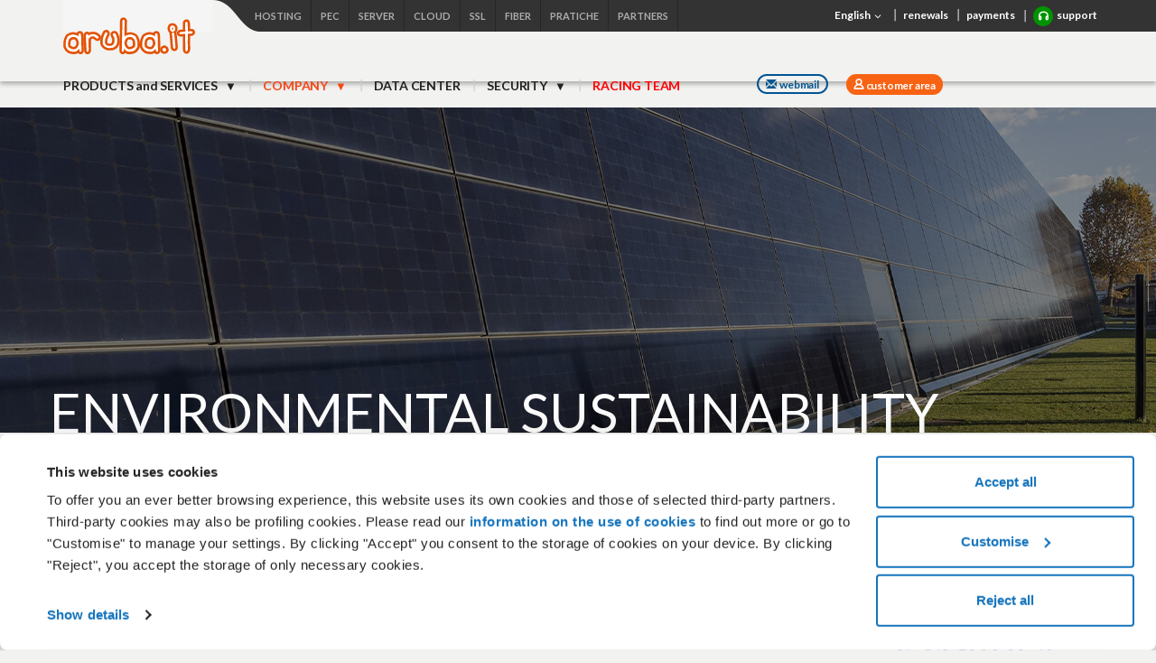

--- FILE ---
content_type: text/html; charset=utf-8
request_url: https://www.aruba.it/en/certification/eco-friendly-go-certification.aspx
body_size: 31479
content:
<!DOCTYPE html>
<html  lang="en-GB">
<head id="head"><title>
	Eco-friendly GO Certification | Aruba.it
</title><meta name="description" content="Aruba in Italy buys renewable energy. This company philosophy has been GO certified (Guarantee of Origin) " /> 
<meta charset="UTF-8" /> 
<meta http-equiv="X-UA-Compatible" content="IE=edge" />
<meta name="viewport" content="width=device-width, initial-scale=1.0" id="viewport">
<meta name="PTRG" content="42"> 
<meta name="theme-color" content="#f86313">
<meta name="msapplication-navbutton-color" content="#f86313">
<meta name="msvalidate.01" content="520B414E690A9C5803B086FAA3266056" />
<meta name="google-site-verification" content="_4bjsZyZJFsKO4k3J3D4WPW9-q-cPYzV8BXQ9LndU24" />
<meta name="facebook-domain-verification" content="reo8ag7tr3m5j4vab60x2t4vdg6qwp" />
<link rel="apple-touch-icon-precomposed" sizes="144x144" href="/images/apple-touch-icon/144.png">
<link rel="apple-touch-icon-precomposed" sizes="114x114" href="/images/apple-touch-icon/114.png">
<link rel="apple-touch-icon-precomposed" sizes="72x72" href="/images/apple-touch-icon/72.png">
<link rel="apple-touch-icon-precomposed" href="/images/apple-touch-icon/57.png">
<link href='https://fonts.googleapis.com/css?family=Lato:300,400,700' rel='stylesheet' type='text/css'>
<link rel="preconnect" href="https://fonts.googleapis.com">
<link rel="preconnect" href="https://fonts.gstatic.com" crossorigin>
<link href="https://fonts.googleapis.com/css2?family=Montserrat:wght@400;600;700&display=swap" rel="stylesheet">

<!-- multipurpose -->
<link href="https://mediacdn.aruba.it/MediaCDNRepository/files/98/98c9b304-9157-437f-90eb-2736f21b79c4.css" rel="stylesheet" />
<!-- fibraicons -->
<link href="https://mediacdn.aruba.it/MediaCDNRepository/files/5e/5ed413a6-6aa1-4b17-91ad-fbc019dea0ff.css" rel="stylesheet" />
<!-- sslicons -->
<link href="https://mediacdn.aruba.it/MediaCDNRepository/files/78/780b93e5-c255-4393-abc0-62cd3aa655e2.css" rel="stylesheet" />
<!-- hosting -->
<link href="https://mediacdn.aruba.it/MediaCDNRepository/files/00/000eae82-1f42-4075-b159-8eaa7ad9a7c5.css" rel="stylesheet" />
<!-- bootstrap 3.4.1 -->
<link href="https://mediacdn.aruba.it/MediaCDNRepository/files/9a/9a5ad399-11ce-4f31-bd23-58cfdca26c8b.css" rel="stylesheet" />
<!-- CSS Aruba -->
<link href="/CMSPages/GetResource.ashx?stylesheetname=aruba_it&amp;v=246" type="text/css" rel="stylesheet"/>

<script data-cookieconsent="ignore">
window.dataLayer = window.dataLayer || [];
dataLayer = [{
    'environment': 'prod',
    'platform': 'site',
    'lang': 'en'
}];
</script>

<!-- Google Tag Manager -->
<script data-cookieconsent="ignore">(function(w,d,s,l,i){w[l]=w[l]||[];w[l].push({'gtm.start':
new Date().getTime(),event:'gtm.js'});var f=d.getElementsByTagName(s)[0],
j=d.createElement(s),dl=l!='dataLayer'?'&l='+l:'';j.async=true;j.src=
'https://www.googletagmanager.com/gtm.js?id='+i+dl;f.parentNode.insertBefore(j,f);
})(window,document,'script','dataLayer','GTM-TQGM5WJ');</script>
<!-- End Google Tag Manager -->


<!-- HTML5 shim and Respond.js IE8 support of HTML5 elements and media queries -->
<!--[if lt IE 9]>
<script src="https://mediacdn.aruba.it/MediaCDNRepository/files/5e/5e578a3a-2dd0-47a4-957f-eb2a62cb8e8e.js"></script>
<script src="https://mediacdn.aruba.it/MediaCDNRepository/files/79/79aaa144-275b-4b71-b1f3-23ee3eee2c1b.js"></script>
<![endif]-->
<!--[if lte IE 9]>
<link href="/CMSPages/GetResource.ashx?stylesheetname=ie9" type="text/css" rel="stylesheet"/>
<![endif]-->
<!--[if IE 8]>
<link href="/CMSPages/GetResource.ashx?stylesheetname=ie8" type="text/css" rel="stylesheet"/>
<![endif]-->
<!--[if lte IE 7]>
<link href="/CMSPages/GetResource.ashx?stylesheetname=ie7" type="text/css" rel="stylesheet"/>
<![endif]-->
<!--[if IE]>
<style>
@-ms-viewport       { width: device-width; }
.main-example .count.curr.top {
  z-index: inherit!important;
}
</style>
<![endif]-->

<!-- jQuery 3.6.0 -->
<script src="https://mediacdn.aruba.it/MediaCDNRepository/files/9a/9a4da963-a747-4078-9b71-86963f3e27af.js"></script>
<!-- jQuery menu aim 1.1.0 --> 
<script src="https://mediacdn.aruba.it/MediaCDNRepository/files/1a/1acdceb7-8dab-4494-aba5-85e359cde5f1.js"></script>

<script type="text/javascript">
var thirdPartyScripts = Array();
</script>
 

<script type="text/plain" data-cookieconsent="statistics">
  //CrazyEgg
   //console.log("CrazyEgg") 
  setTimeout(function(){var a=document.createElement("script");
  var b=document.getElementsByTagName("script")[0];
  a.src=document.location.protocol+"//script.crazyegg.com/pages/scripts/0060/4408.js?"+Math.floor(new Date().getTime()/3600000);
  a.async=true;a.type="text/javascript";b.parentNode.insertBefore(a,b)}, 1);
    
</script><link rel="canonical" href="https://aruba.it/en/certification/eco-friendly-go-certification.aspx" /> <script src="/CMSPages/GetResource.ashx?scriptfile=%7e%2fCMSScripts%2fCustom%2faruba.js" type="text/javascript"></script><script src="https://mediacdn.aruba.it/MediaCDNRepository/files/95/9505a537-5daa-4599-ae7c-06d617f4b53c.js" type="text/javascript"></script><script>
    function init_RentriSmart_promo(lang) {
        let imgURLxs, imgURLsm, imgURLmd, imgURLlg, imgURLxl, logo, title, subtitle, text, text_cta, cta_link, prezzo, close_button;
        switch (lang) {
            case "it" :
                imgURLxs = 'https://mediacdn.aruba.it/MediaCDNRepository/files/ea/ea19c19f-a6e5-42fd-bc4f-129c59fc8e2b.jpg';
                imgURLsm = 'https://mediacdn.aruba.it/MediaCDNRepository/files/8b/8b2c1416-767e-40f7-a1ac-2e8893f3312b.jpg';
                imgURLmd = 'https://mediacdn.aruba.it/MediaCDNRepository/files/7a/7af465b6-8475-40c1-a253-d66d09a4574a.jpg';
                imgURLlg = 'https://mediacdn.aruba.it/MediaCDNRepository/files/3d/3deef1fb-7191-4f14-b70d-d412c9f07c01.jpg';
                imgURLxl = 'https://mediacdn.aruba.it/MediaCDNRepository/files/a2/a2137623-0bbe-42d6-b8b4-07c190b100fb.jpg';
                logo = "<svg id=\"Livello_1\" version=\"1.1\" viewBox=\"0 0 300.5744681 35\" xmlns=\"http://www.w3.org/2000/svg\" xmlns:xlink=\"http://www.w3.org/1999/xlink\"><defs><style type=\"text/css\">.st0-rentri { fill:url(#Sfumatura_senza_nome_32); } .st1-rentri { fill:url(#Sfumatura_senza_nome_3); } .st2-rentri { fill:url(#Sfumatura_senza_nome_31); } .st3-rentri { fill:#262625; }</style><linearGradient data-name=\"Sfumatura senza nome 3\" gradientTransform=\"translate(0 -454.3622742)\" gradientUnits=\"userSpaceOnUse\" id=\"Sfumatura_senza_nome_3\" x1=\"2.0681753\" x2=\"27.2025532\" y1=\"486.7279154\" y2=\"461.5935342\"> <stop offset=\".3067\" stop-color=\"#ed7225\"></stop> <stop offset=\".6307\" stop-color=\"#e95160\"></stop> </linearGradient> <linearGradient data-name=\"Sfumatura senza nome 3\" id=\"Sfumatura_senza_nome_31\" x1=\"2.1559078\" x2=\"27.290284\" xlink:href=\"#Sfumatura_senza_nome_3\" y1=\"486.8156468\" y2=\"461.681264\"></linearGradient> <linearGradient data-name=\"Sfumatura senza nome 3\" id=\"Sfumatura_senza_nome_32\" x1=\"13.0180553\" x2=\"38.152437\" xlink:href=\"#Sfumatura_senza_nome_3\" y1=\"497.6777948\" y2=\"472.5434132\"></linearGradient> </defs> <g> <path class=\"st1-rentri\" d=\"M14.9214683,10.1585559c.754172.4351995,1.7179937.1772069,2.1533238-.5769643l2.0688893-3.5834872,6.8360129,11.8402833-.7931308,1.3686615h-1.8142851l-2.8478173-4.932343c-.4353286-.7541712-1.3992818-1.0124244-2.1533238-.5769643-.7539106.4351987-1.012163,1.3991519-.5769643,2.1530625l3.3028217,5.7206534c.2815763.4878393.8019906.7883105,1.3651448.7883105h3.6328708c.5622418,0,1.082005-.2996887,1.3638427-.7862243l1.7056157-2.9437174c.28288-.4878393.2832713-1.0898224.0013021-1.5781829L20.5088262,2.0575981c-.2815763-.4878398-.8019906-.7883102-1.3651448-.7883102s-1.0835669.3004694-1.3651448.7883102l-3.4340341,5.9478946c-.4351987.7539106-.1769463,1.7178638.5769643,2.1530625l.0000015.0000008Z\"> </path> <path class=\"st2-rentri\" d=\"M17.429987,19.5236765l-1.8163697-3.1462023c-.2811851-.4870583-.8004271-.7872681-1.3626689-.7883105l-3.4021102-.0052116h-.0024759c-.5630228,0-1.0835669.3004697-1.3651441.7883105L.8244058,31.3663035c-.281576.4875795-.281576,1.0885188,0,1.5760982.281576.4878393.8019913.7883105,1.3651442.7883105h6.8679365c.8705281,0,1.5763588-.7057007,1.5763588-1.576358s-.7058307-1.576358-1.5763588-1.576358h-4.1376494l6.8357531-11.8400227,1.5819624.002346.9071418,1.5714077-2.8479487,4.9326043c-.4351987.7539106-.1769463,1.7178622.5769643,2.1530625.7537807.4354601,1.7179937.1774675,2.1533238-.5769643l3.3029532-5.7206534c.2815763-.4875795.2815763-1.0885188,0-1.5760982v-.0000015Z\"> </path> <path class=\"st0-rentri\" d=\"M37.2650343,31.2899477l-3.4340341-5.9476345c-.4352003-.754172-1.3994132-1.0124244-2.1533238-.5769643-.7539106.4351987-1.012163,1.3991519-.5769628,2.1533238l2.0688893,3.5829645-13.6717675.0002598-.7887002-1.3712673.9071418-1.5711464h5.6956361c.8705289,0,1.5763596-.7057007,1.5763596-1.5763596s-.7058307-1.5763596-1.5763596-1.5763596h-6.6057749c-.5631527,0-1.0835669.3004697-1.3651448.7883105l-1.8163697,3.1462023c-.2810552.4867969-.2815763,1.0866939-.0011722,1.5740136l1.6963646,2.9489306c.2811851.4888816.8022519.7903951,1.3663171.7903951l17.3137594-.0002598c.5631527,0,1.0835669-.3004681,1.3651448-.7883105.2815748-.4875795.2815748-1.0885188,0-1.5760982h-.0000031Z\"> </path> </g> <g> <path class=\"st3-rentri\" d=\"M63.9083369,23.2233968h-8.3827242l-1.6527382,3.8803118h-3.2096772l7.5449598-16.7662905h3.0657598l7.5681691,16.7662905h-3.2573705l-1.6763786-3.8803118ZM62.8785369,20.7805814l-3.1615621-7.3292915-3.1379279,7.3292915h6.2994961-.0000061Z\"> </path> <path class=\"st3-rentri\" d=\"M77.7996363,14.1696162v2.8505133c-.263357-.0481136-.4790238-.0717478-.6946906-.0717478-2.2752607,0-3.7123383,1.3412691-3.7123383,3.9520596v6.2032673h-2.9940135v-12.7897516h2.8505148v1.8679863c.8622453-1.3412691,2.4191812-2.012327,4.5505276-2.012327Z\"> </path> <path class=\"st3-rentri\" d=\"M92.08175,14.313957v12.7897516h-2.850093v-1.6282619c-.9580476,1.1732941-2.4668715,1.7962384-4.1196158,1.7962384-3.2814265,0-5.5085752-1.7962369-5.5085752-5.6529145v-7.3048121h2.9935917v6.8979564c0,2.322954,1.1019681,3.4245003,2.9940135,3.4245003,2.08365,0,3.4966715-1.2931571,3.4966715-3.8558339v-6.4666244h2.9940135-.0000061Z\"> </path> <path class=\"st3-rentri\" d=\"M108.9261218,20.708832c0,3.9756953-2.7547125,6.56285-6.4906789,6.56285-1.7485467,0-3.2337363-.5993086-4.2394742-1.8207163v1.6527398h-2.850093V9.3320989h2.9935917v6.5383737c1.0302218-1.1496599,2.4668715-1.7008549,4.0959755-1.7008549,3.7359664,0,6.4906789,2.5635205,6.4906789,6.5392158v-.0000015ZM105.884412,20.708832c0-2.4428154-1.6291101-4.0001747-3.7845064-4.0001747s-3.8081406,1.5573577-3.8081406,4.0001747,1.6527382,4.0001747,3.8081406,4.0001747c2.1553963,0,3.7845064-1.5573577,3.7845064-4.0001747Z\"> </path> <path class=\"st3-rentri\" d=\"M121.971633,19.6072872v7.4964213h-2.8264588v-1.5565141c-.7183309,1.1015463-2.1077121,1.7244906-4.0238074,1.7244906-2.9218393,0-4.7661882-1.6054713-4.7661882-3.8321997,0-2.1321885,1.4370776-3.808564,5.3173924-3.808564h3.3050608v-.1916107c0-1.7481248-1.0538561-2.7779218-3.1856181-2.7779218-1.4370776,0-2.9218393.4786035-3.8798869,1.2686777l-1.1737144-2.1794569c1.3653313-1.0534327,3.3531728-1.5809935,5.4127729-1.5809935,3.688698,0,5.8204722,1.7489685,5.8204722,5.4376695l-.0000245.0000015ZM118.9776196,23.1035354v-1.4847663h-3.0898097c-2.0359658,0-2.5867298.7664399-2.5867298,1.7008549,0,1.0779106.9103635,1.7726027,2.4432373,1.7726027,1.4611275,0,2.7302346-.6710564,3.2333145-1.9886913h-.0000122Z\"> </path> <path class=\"st3-rentri\" d=\"M143.1972843,27.1037086l-3.4249191-4.9101103c-.2156668.0236357-.4313336.0236357-.6465724.0236357h-3.7845064v4.8864745h-3.1134561V10.3374173h6.8979625c4.4070289,0,7.1372635,2.2520499,7.1372635,5.9643859,0,2.5390426-1.2935728,4.4070289-3.5688396,5.2933302l3.8562527,5.5085752h-3.3531851ZM138.9818723,12.9726879h-3.6405859v6.6818693h3.6405859c2.7302346,0,4.1436657-1.2450435,4.1436657-3.352751s-1.4134433-3.3291168-4.1436657-3.3291168v-.0000015Z\"> </path> <path class=\"st3-rentri\" d=\"M161.8978283,24.4929181v2.6107904h-12.574502V10.3374173h12.2394048v2.6107912h-9.125533v4.3597589h8.0957269v2.5626784h-8.0957269v4.6222739h9.4606302v-.0000015Z\"> </path> <path class=\"st3-rentri\" d=\"M179.762286,10.3374173v16.7662913h-2.5626799l-9.2453913-11.3531004v11.3531004h-3.089394V10.3374173h2.5626799l9.2449634,11.3530997v-11.3530997h3.0898219Z\"> </path> <path class=\"st3-rentri\" d=\"M187.1873782,12.9726879h-5.5566934v-2.6352698h14.2268307v2.6352698h-5.5566934v14.1310207h-3.1134561v-14.1310207h.0000122Z\"> </path> <path class=\"st3-rentri\" d=\"M208.6797672,27.1037086l-3.4249191-4.9101103c-.2156668.0236357-.4313336.0236357-.6465724.0236357h-3.7845064v4.8864745h-3.1134561V10.3374173h6.8979625c4.4070167,0,7.1372635,2.2520499,7.1372635,5.9643859,0,2.5390426-1.293585,4.4070289-3.5688518,5.2933302l3.8562527,5.5085752h-3.3531728ZM204.4643552,12.9726879h-3.6405859v6.6818693h3.6405859c2.7302346,0,4.1436657-1.2450435,4.1436657-3.352751s-1.4134311-3.3291168-4.1436657-3.3291168v-.0000015Z\"> </path> <path class=\"st3-rentri\" d=\"M214.7939737,10.3374173h3.1134561v16.7662913h-3.1134561V10.3374173Z\"></path> <path class=\"st3-rentri\" d=\"M227.1553643,25.3311059l1.077906-2.4191812c1.3412691,1.0779106,3.4730434,1.8443505,5.5326312,1.8443505,2.610792,0,3.7123444-.9335713,3.7123444-2.1794569,0-3.6161096-9.96371-1.2450435-9.96371-7.4727871,0-2.706174,2.155812-5.0054923,6.7544699-5.0054923,2.0119037,0,4.1196158.5267164,5.5807555,1.4847655l-.9820976,2.4191805c-1.5088238-.8863021-3.161556-1.3176349-4.6226957-1.3176349-2.5867298,0-3.6405981,1.0061628-3.6405981,2.2756841,0,3.5688396,9.9396479,1.2450435,9.9396479,7.4010393,0,2.6825383-2.1794584,4.9818581-6.7780919,4.9818581-2.610792,0-5.2211682-.8145535-6.6105372-2.012327l-.0000245.0000015Z\"> </path> <path class=\"st3-rentri\" d=\"M264.3386458,19.7744186v7.32929h-2.9935855v-6.9460715c0-2.2748404-1.054284-3.3772304-2.8741551-3.3772304-1.9642196,0-3.3295508,1.2939992-3.3295508,3.8321997v6.4911022h-2.9935855v-6.9460715c0-2.2748404-1.054284-3.3772304-2.8741551-3.3772304-1.9882817,0-3.3295508,1.2939992-3.3295508,3.8321997v6.4911022h-2.9935855v-12.7897516h2.850093v1.6282619c.9580599-1.1496599,2.4428216-1.7726027,4.1913621-1.7726027,1.8679954,0,3.4249191.6946921,4.3112327,2.1321885,1.0298061-1.3176349,2.7542845-2.1321885,4.7902504-2.1321885,3.0898097,0,5.2452059,1.7489685,5.2452059,5.6048024h.0000245Z\"> </path> <path class=\"st3-rentri\" d=\"M278.2632936,19.6072872v7.4964213h-2.8264465v-1.5565141c-.7183187,1.1015463-2.1077121,1.7244906-4.0238074,1.7244906-2.9218393,0-4.7661882-1.6054713-4.7661882-3.8321997,0-2.1321885,1.4370776-3.808564,5.3169767-3.808564h3.3054887v-.1916107c0-1.7481248-1.0538438-2.7779218-3.1856181-2.7779218-1.4370776,0-2.9218393.4786035-3.8798991,1.2686777l-1.1737144-2.1794569c1.3653313-1.0534327,3.3531728-1.5809935,5.4132008-1.5809935,3.6882823,0,5.8200565,1.7489685,5.8200565,5.4376695l-.0000489.0000015ZM275.2692923,23.1035354v-1.4847663h-3.0898097c-2.0355501,0-2.5867298.7664399-2.5867298,1.7008549,0,1.0779106.9103513,1.7726027,2.4432373,1.7726027,1.4606995,0,2.7302224-.6710564,3.2333022-1.9886913Z\"> </path> <path class=\"st3-rentri\" d=\"M288.8221016,14.1696162v2.8505133c-.2633631-.0481136-.4790177-.0717478-.6946967-.0717478-2.2752668,0-3.7123444,1.3412691-3.7123444,3.9520596v6.2032673h-2.9940012v-12.7897516h2.8505087v1.8679863c.8622514-1.3412691,2.4191751-2.012327,4.5505337-2.012327Z\"> </path> <path class=\"st3-rentri\" d=\"M299.2340426,26.409018c-.7183187.5748292-1.7962491.8626671-2.8741551.8626671-2.8024088,0-4.4070167-1.4856099-4.4070167-4.3116453v-6.1551522h-2.1077121v-2.3955455h2.1077121v-2.9222626h2.9940012v2.9222626h3.4249191v2.3955455h-3.4249191v6.0834044c0,1.2450435.6229504,1.9160998,1.7726027,1.9160998.6225103,0,1.2213986-.167975,1.6763786-.5267171l.8381893,2.1313433Z\"> </path> </g> </svg>";
                title = "La gestione digitale dei rifiuti sembra un'impresa?";
                subtitle = "Gestione digitale dei rifiuti";
                text = "Adeguati all'obbligo, con noi diventa un gesto naturale";
                text_cta = "<b class=\"uppercase\">Acquista ora</b>";
                cta_link = "https://www.pec.it/acquista-aruba-rentri-smart.aspx?utm_source=aruba-it&utm_medium=sticky-bar&utm_campaign=rentri-smart-promo_1225";
                close_button = "Chiudi la barra";
            break;
        }
        html = /*html*/`
            <div class="sticky-container d-flex justify--content-center align-items-center">
                <div class="mainContainer d-flex justify--content-center align-items-center">
                    <div class="logoContainer d-flex justify--content-center align-items-center">
                        ${logo}
                    </div>
                    <div class="textContainer d-flex flex-column justify--content-center align-items-center">
                        <h2 class="m-0 p-0 title-md nowrap strong">${title}</h2>
                        <p class="m-0 nowrap">${text}</p>
                    </div>
                    <div class="textContainer mobile d-flex justify--content-center align-items-center">
                        <h2 class="m-0 p-0 title-md nowrap strong">${subtitle}</h2>
                    </div>
                    <div class="priceConatiner">
                        <s class="strikeout">79,00 €</s>
                        <div class="d-flex flex-row justify--content-sp-ard">
                            <span class="price-big-units orange2">1€</span>
                            <span class="nowrap"> + IVA / 1° anno</span>
                        </div>
                    </div>
                    <div class="btnContainer d-flex justify--content-center align-items-center">
                        <a data-trace-event="cta_click" data-trace-name="StikyBar - Aruba Rentri Smart Promo" data-trace-type="sticky bar" href="${cta_link}" class="CTA CTA-primary">${text_cta}</a>
                    </div>
                </div>
            </div>
        `;
        css = `
            #aruba-sticky-bar { background-color:#eef8fa; }
            #aruba-sticky-bar .sticky-container { background-image:url(${imgURLlg}); background-repeat:no-repeat; background-position:60%; background-size:cover; }
            #aruba-sticky-bar .sticky-container { font-family:"Lato", sans-serif; gap:1.5rem; padding:10px 40px 10px 20px; height:70px; color:#222222; width:100%; position:relative; z-index:2; }
            #aruba-sticky-bar .sticky-container .mainContainer { width:100%; gap:3rem; }
            #aruba-sticky-bar .sticky-container .mainContainer .logoContainer svg { height:40px; max-width:100%; }
            #aruba-sticky-bar .sticky-container .mainContainer .textContainer { font-size:18px; text-align:center; line-height:1; }
            #aruba-sticky-bar .sticky-container .mainContainer .textContainer.mobile { display:none; }
            #aruba-sticky-bar .sticky-container .mainContainer .priceConatiner .price-big-units { font-family:'Montserrat',sans-serif; font-weight:700; font-size:45px; line-height:.8; }
            #aruba-sticky-bar .sticky-container .mainContainer .btnContainer a { padding:10px 15px; font-size:14px; white-space:nowrap; }
            
            @media (max-width:1300px) {
                #aruba-sticky-bar .sticky-container { background-image:url(${imgURLxl}); }
                #aruba-sticky-bar .sticky-container .mainContainer .textContainer { display:none; }
                #aruba-sticky-bar .sticky-container .mainContainer .textContainer.mobile { display:block; }
            }
            
            @media (max-width:991px) {
                #aruba-sticky-bar .sticky-container { height:60px; background-image:url(${imgURLmd}); background-position:50%; }
                #aruba-sticky-bar .sticky-container .mainContainer { gap:1rem; }
                #aruba-sticky-bar .sticky-container .mainContainer .textContainer h2 { white-space:initial; font-size:21px; line-height:24px; }
                #aruba-sticky-bar .sticky-container .mainContainer .priceConatiner { font-size:12px; }
                #aruba-sticky-bar .sticky-container .mainContainer .priceConatiner .price-big-units { font-size:35px; }
            }
            
            @media (max-width:767px) {
                #aruba-sticky-bar .sticky-container { background-image:url(${imgURLsm}); background-position:40%; }
                #aruba-sticky-bar .sticky-container .mainContainer .textContainer.mobile, #aruba-sticky-bar .sticky-container .mainContainer .priceConatiner { display:none; }
                #aruba-sticky-bar .sticky-container .mainContainer { gap:4rem; }
            }
            
            @media (max-width:480px) {
                #aruba-sticky-bar .sticky-container { background-image:url(${imgURLxs}); }
                #aruba-sticky-bar .sticky-container .mainContainer { gap:2rem; }
                #aruba-sticky-bar .sticky-container .mainContainer .btnContainer a { padding:5px; font-size:12px; }
            }
        `;
        return { "html": html, "css": css };
    }
    
    (function (d, s, id, uri) {
        const lang = "it";
        const bannerStickyBar = init_RentriSmart_promo(lang);
        var js, fjs = d.getElementsByTagName(s)[0];
        if (d.getElementById(id)) {
            return;
        }
        js = d.createElement(s);
        js.id = id;
        js.onload = function () {
            try {
                const optionsRentriSmart = {
                    htmlBanner: bannerStickyBar['html'],
                    cssBanner: bannerStickyBar['css'],
                    footerEl: '#the-footer',
                    viewAfterScroll: 200,
                    cookieName: "PromoRentriSmartBF",
                    deniedURLs: ["/en/", "/es/"]
                }
                new Sticky(optionsRentriSmart);
            } catch (error) {
                console.log(error);
            }
        };
        js.src = uri;
        fjs.parentNode.insertBefore(js, fjs);
    }(document, 'script', 'aruba-sticky-loader', 'https://mediacdn.aruba.it/MediaCDNRepository/files/44/448cc8c6-a77e-488d-8e92-8e1536d9e370.js'));
</script></head>
<body class="LTR Chrome ENGB ContentBody" >
     
<!-- Google Tag Manager (noscript) -->
<noscript><iframe src="https://www.googletagmanager.com/ns.html?id=GTM-TQGM5WJ" height="0" width="0" style="display:none;visibility:hidden"></iframe></noscript>
<!-- End Google Tag Manager (noscript) -->

    <form method="post" action="/en/certification/eco-friendly-go-certification.aspx" id="form">
<div class="aspNetHidden">
<input type="hidden" name="__CMSCsrfToken" id="__CMSCsrfToken" value="R0OpDeVg/fHxlq+8l9XcvigSdN3jggAjTVDnZThfrsApZlkdAO3luaXsJvVyqlHqKahc3u1JzWU90zNRXME2uIyhe9E=" />
<input type="hidden" name="__EVENTTARGET" id="__EVENTTARGET" value="" />
<input type="hidden" name="__EVENTARGUMENT" id="__EVENTARGUMENT" value="" />
<input type="hidden" name="__VIEWSTATE" id="__VIEWSTATE" value="VrYKfIwVtQMNYRL5qcOaDs4LXkT5aBUvltGgBe/nUZdh4OpW+QeOcjr0K9C3rmpqqBHbdr10br3cJlL5dGqsokKPJtNrD+cjSdJW2IzG1wCCTppZLOUWk+lkjVQSYj29uOmutWVHkBjS3eHDfTbhdV6QGXdXkhEimR4RlRWmbd5JDlOFQG+3REweUZ9iCN5aE+6IdStIwJbC1q/Z2lBy8ptBRrU2eVyuCN0/KNzevT5O7qoraZGBxwm2PIqOPBhxpTStoBjXREcNRIh9o9ZO1qSJaNYR/cSZ34otsnDODXzE/VjiyPJIaCHUHCi+q/6dlqr8MKvn7e1yf1jnhY2PsWelGdenKw2bWYyFmmUJuKTttDRZp9fOYPDLKOMhp3ha+d/iLmOW9tRki+nU2vB4meP8C4tez8+3ZXs48Wv64MqWQzj/GryGGLdoCMZzh7Wu4DpdNgN2gqDpiovCC8cv+QgOMPiF0wQDwDI6n2s66SfOE2YGmxuyOcMZz1oO/NnG4m7B8jlVt67AQYw8yvafoNoBKWMdmEOz81ZeK7WKmKQATsHBLm3shW5mrl+axVSppoTncUFfuTYDtRlyzn6Hwvc6na4kmimkQ/5PJr2z5zZ4UcudQwLoP0IqK9YWAq+2mvr26Ir53imozGPiylrhQEFryaq9yL6P/O+3BUO+i2swPCswLAyS6xvJutuy/nKZ93RExQ==" />
</div>

<script type="text/javascript">
//<![CDATA[
var theForm = document.forms['form'];
if (!theForm) {
    theForm = document.form;
}
function __doPostBack(eventTarget, eventArgument) {
    if (!theForm.onsubmit || (theForm.onsubmit() != false)) {
        theForm.__EVENTTARGET.value = eventTarget;
        theForm.__EVENTARGUMENT.value = eventArgument;
        theForm.submit();
    }
}
//]]>
</script>


<script src="/WebResource.axd?d=pynGkmcFUV13He1Qd6_TZIn2Q5yVm40vQfNiRSlXOLONGx9O8rUMt_K8Zu0JjQTAd4IymQ2&amp;t=638901608248157332" type="text/javascript"></script>

<input type="hidden" name="lng" id="lng" value="en-GB" />
<script type="text/javascript">
	//<![CDATA[

function PM_Postback(param) { if (window.top.HideScreenLockWarningAndSync) { window.top.HideScreenLockWarningAndSync(1080); } if(window.CMSContentManager) { CMSContentManager.allowSubmit = true; }; __doPostBack('m$am',param); }
function PM_Callback(param, callback, ctx) { if (window.top.HideScreenLockWarningAndSync) { window.top.HideScreenLockWarningAndSync(1080); }if (window.CMSContentManager) { CMSContentManager.storeContentChangedStatus(); };WebForm_DoCallback('m$am',param,callback,ctx,null,true); }
//]]>
</script>
<script src="/ScriptResource.axd?d=NJmAwtEo3Ipnlaxl6CMhvt7FfUXzZD5sR-AbZjpIXTFugqwM1qzD64EkfDtGQAufe1DhDgsduiLLOV_CgqQMAdYBFsAxyGrhBocTghNxkiVSfy3GiJEwnrl4r4VJqY1Zpqw5ViV96_16WRSzoNMOTGZ8AsI1&amp;t=5c0e0825" type="text/javascript"></script>
<script src="/ScriptResource.axd?d=dwY9oWetJoJoVpgL6Zq8OBkLIP3yLsgaeq0969ileglYbtIrz5sMRykCVXTq6GAJ9WzMlHfEo78kO-Ve-4RiTWQm755lKKI3DIQXd7N62Otkts64KKOqUAK8k67jBmzfWQEPw7qlbAc-6cCUrXr0pmrRUh01&amp;t=5c0e0825" type="text/javascript"></script>
<script type="text/javascript">
	//<![CDATA[

var CMS = CMS || {};
CMS.Application = {
  "language": "en",
  "imagesUrl": "/CMSPages/GetResource.ashx?image=%5bImages.zip%5d%2f",
  "isDebuggingEnabled": false,
  "applicationUrl": "/",
  "isDialog": false,
  "isRTL": "false"
};

//]]>
</script>
<div class="aspNetHidden">

	<input type="hidden" name="__VIEWSTATEGENERATOR" id="__VIEWSTATEGENERATOR" value="A5343185" />
	<input type="hidden" name="__SCROLLPOSITIONX" id="__SCROLLPOSITIONX" value="0" />
	<input type="hidden" name="__SCROLLPOSITIONY" id="__SCROLLPOSITIONY" value="0" />
	<input type="hidden" name="__VIEWSTATEENCRYPTED" id="__VIEWSTATEENCRYPTED" value="" />
</div>
    <script type="text/javascript">
//<![CDATA[
Sys.WebForms.PageRequestManager._initialize('manScript', 'form', ['tctxM',''], [], [], 90, '');
//]]>
</script>

    <div id="ctxM">

</div>
    

<!-- Header -->
<header class="navbar-static-top" id="the-header">
  <!-- New TopBar -->
  <div id="xs-top-toggle" class="navbar-inverse navbar-collapse collapse">
    <!-- Top Language -->
    <div id="top-language-bar" class="top-toggle-bar">
      <span class="icon aru-right close-panel-xxs visible-xxs">&nbsp;</span>
      <div class="container">
        
<ul class="lang-list">
	<li><a href="/home.aspx?lang=it-IT">Italiano</a></li>
	<li><a href="/es/home.aspx">Español</a></li>
</ul>





      </div>
    </div>
    <!-- #Top Language -->
    <div id="top-bar">
      <div class="container">
        <div id="aruba-sites">
          <div class="btn-sites">
            <a class="btn" data-target="#modal-sites" data-toggle="modal" href="#">Aruba services</a>




          </div>
          
<ul class="left-list site-list">
	<li class="c-hosting"><a href="https://hosting.aruba.it/en/home.aspx?utm_campaign=barra-cross-sites&amp;utm_source=arubaiten&amp;utm_medium=internal-link&amp;pk_campaign=internal-link"><strong>&nbsp;Hosting</strong></a></li>
	<li class="c-pec"><a href="https://www.pec.it/?utm_campaign=barra-cross-sites&amp;utm_source=arubaiten&amp;utm_medium=internal-link&amp;pk_campaign=internal-link"><strong>Pec</strong></a></li>
	<li class="c-server"><a href="https://www.arubacloud.com/dedicated-servers-range/?utm_campaign=barra-cross-sites&amp;utm_source=arubaiten&amp;utm_medium=internal-link"><strong>Server</strong></a></li>
	<li class="c-cloud"><a href="https://www.arubacloud.com/?utm_campaign=barra-cross-sites&amp;utm_source=arubaiten&amp;utm_medium=internal-link&amp;pk_campaign=internal-link"><strong>Cloud</strong></a></li>
	<li class="c-ssl"><a href="https://www.actalis.com/ssl-certificates?utm_source=aruba-en&amp;utm_medium=barra-cross&amp;utm_campaign=link-ssl"><strong>SSL</strong></a></li>
	<li class="c-fibra"><a href="https://fibra.aruba.it/?utm_source=arubaiten&amp;utm_medium=internal-link&amp;utm_campaign=barra-cross-sites&amp;pk_campaign=internal-link"><strong>Fiber</strong></a></li>
	<li class="c-pratiche"><a href="https://www.pratiche.it/?utm_campaign=barra-cross-sites&amp;utm_source=arubaiten&amp;utm_medium=internal-link&amp;pk_campaign=internal-link"><strong>Pratiche</strong></a></li>
	<li class="c-rivenditori"><a href="https://business.aruba.it?utm_source=aruba-en&amp;utm_medium=barra-cross&amp;utm_campaign=link-partner"><strong>Partners</strong></a></li>
</ul>





        </div>
        <div class="navbar-inverse navbar-collapse hidden-print">
          <ul id="top-links" class="nav navbar-nav">
            <li class="lang-selector">
              <a class="first btn-toggle" href="#top-language-bar" id="top-language-toggle">English <span class="icon aru-down">&nbsp;</span><span class="icon  aru-right ico-round bg-d-grey visible-xs">&nbsp;</span></a>




<ul class="lang-list">
	<li><a href="/home.aspx?lang=it-IT">Italiano</a></li>
	<li><a href="/es/home.aspx">Español</a></li>
</ul>





            </li>
            <!--li><a href="https://webmail.aruba.it/" target="_blank">webmail</a></li-->
              <li><a href="https://managehosting.aruba.it/rinnovi/checkrinnovo.asp?Lang=EN" target="_blank">renewals</a></li>
              <li><a href="https://pagamenti.aruba.it/Home/Default.aspx?lang=en" target="_blank">payments</a></li>
             <li id="l-topassist">
		<a href="https://assistenza.aruba.it/en/home.aspx"  title="support"  target="_blank"><span class="icon aru-assistance-xs ico-round bg-green white">&nbsp;</span><span class="label-topassist hidden-sm">support</span></a>
	</li>
<li class="hidden-lg  l-webmail"><a class="btn-mini btn-webmail" href="https://webmail.aruba.it/" target="_blank"><span class="glyphicon glyphicon-envelope" aria-hidden="true">&nbsp;</span>webmail</a></li>




            <li class="visible-md visible-sm visible-xs">
              
<a class="btn-mini btn-customer-area icon aru-customer-area-xs" href="#" id="topAreaClientiToggle">&nbsp;customer area</a>




            </li>
          </ul>
        </div>
      </div>
    </div>
  </div>
  <!-- #New TopBar -->

  <!-- Menu -->
  <nav id="the-nav" class="navbar-default" role="navigation">
    <div class="container">
      <div class="row">
        <div class="col-xs-12 col-sm-2 logo">
          <button id="btn-xs-toggle" type="button" class="navbar-toggle collapsed" data-toggle="collapse" data-target="#xs-top-toggle" aria-label="Menu">
            <span class="icon-bar"></span>
            <span class="icon-bar"></span>
            <span class="icon-bar"></span>
          </button>
          <button id="btn-xs-mainnav" type="button" class="navbar-toggle collapsed" data-toggle="collapse" data-target=".mainmenu">
            
SERVICES



 <span class="caret">&nbsp;</span>
          </button>
          <div class="navbar-brand-container" id="logo"><a href="/en/home.aspx" title="Home"><svg class="navbar-brand-svg" id="logo-aruba" version="1.1" viewbox="0 0 445.3 125.4" x="0px" xmlns="http://www.w3.org/2000/svg" y="0px"> <g class="g-aruba"> <g fill="#e35205"> <path d="M56.1,46.9c-0.5,0-1,0-1.4,0.1c-3.9,0.5-7.2,2.7-9,6.1c-0.8-0.2-1.6-0.4-2.5-0.7c-3.6-0.9-6.6-1.4-9.1-1.6
			h-1.5c-2.7,0-5.6,0.5-8.5,1.5c-2.3,0.8-4.3,1.6-6,2.3c-2.3,1-4.4,2.2-6.2,3.6c-2.6,2-4.5,4.9-6.1,8.8c-0.9,2.3-1.7,4.3-2.5,6.2
			c-1.1,2.7-1.8,5.9-2.2,9.3c-0.3,2.7-0.5,5.2-0.6,7.5c-0.2,2.5-0.2,5.1,0,7.6c0.2,3.9,1.3,7.3,3.3,10.3l3.1,4.6
			c1.7,2.6,4.3,5,7.6,7.2c3.5,2.3,6.5,3.7,9.5,4.2c1.6,0.3,3.8,0.6,6.5,1c2.5,0.4,4.6,0.5,6.5,0.5c0.7,0,1.4,0,2.1-0.1
			c3-0.2,6-1.2,9.1-2.8c0.6-0.3,1.1-0.6,1.7-1c2.1,2.6,5.3,4,8.6,4c4.1,0,9.4-2.5,10.8-9.6c0.4-2.1,0.5-5,0.4-9.7
			c-0.1-3.6-0.3-10.6-0.4-20.7C69.2,75.1,69,68,68.7,64.2c-0.4-5-0.9-8-1.9-10.3C64.8,49.6,60.7,46.9,56.1,46.9z M31.4,75.7h4.3
			c1.1,0,2.4,0.1,3.6,0.3c1.2,1.1,1.8,1.8,2,2c0.1,0.2,0.7,1.1,2,4.1c0.8,1.8,1.3,3.5,1.3,4.9c0.1,1.6-0.1,3.1-0.5,4.6
			s-1.1,3-2.1,4.6c-0.8,1.3-1.7,2.4-2.8,3.4c-0.8,0.6-1.8,1.1-2.8,1.4c-0.3,0.1-0.6,0.1-0.9,0.1c-0.2,0-0.5,0-0.7-0.1
			c-1.8-0.4-3.5-0.9-5.2-1.6c-1.5-0.6-2.2-1-2.4-1.2l-2.7-2.1c-0.1-1.4-0.2-3.6-0.2-7.2c0-2.9,0.4-5.5,1.2-7.8
			c0.5-1.3,1.5-2.7,3.1-4.1C29.7,76.5,30.6,76.1,31.4,75.7z"></path> <path d="M80.7,49.1c-2,0-3.9,0.5-5.7,1.5c-3.5,2-5.9,5.8-6.3,10l-0.2,1.6v2.1c1.2,29,2,46.5,2.1,48.7
			c0.5,6.9,3.8,9.9,6.6,11.3c1.6,0.8,3.3,1.2,5,1.2c3.3,0,6.5-1.5,8.7-4.2c2.5-3,3.2-6.8,3-16.8c-0.1-6.1-0.2-12.7-0.2-19.5
			c0-4.2,0-6.7-0.1-8.5c0.6-0.8,1.3-1.6,2.2-2.3c0.6-0.5,1.4-0.8,2.5-1c0.8-0.2,1.6-0.3,2.2-0.3c0.4,0,0.6,0,0.8,0.1
			c0.3,0.1,0.4,0.1,0.5,0.2c1.9,1.8,3.3,2.9,4.6,3.6c0.3,0.2,0.8,0.5,1.7,1.1c2.5,1.8,5.2,2.7,7.8,2.7c3.5,0,6.8-1.6,9.1-4.5
			c2.1-2.7,3.1-6.1,2.6-9.6c-0.5-3.7-2.7-6.9-6.1-9c-0.4-0.2-1.2-0.8-2.7-2c-2.6-2.2-5.7-3.8-9-4.7c-2.5-0.7-5.4-1.1-8.6-1.3h-1.7
			c-2.9,0-5.8,0.4-8.7,1.1c-0.9,0.2-1.8,0.5-2.6,0.8C86,49.9,83.4,49,80.7,49.1L80.7,49.1z"></path> <path d="M145.7,42.9c-2.7,0-5.4,0.9-8.1,2.7l-0.3,0.2c-1.1,0.8-2,1.8-2.6,3l-0.2,0.3c-4.3,8.6-6.5,14.1-7.4,17.8
			c-0.7,3.2-1.3,6.6-1.7,10.1c-0.4,3.6-0.5,6.9-0.4,9.8c0.2,4.2,1.5,8.2,4,11.9c2.2,3.3,4.7,5.9,7.6,7.8c2.2,1.5,4.6,2.7,6.9,3.8
			c3.1,1.4,6.2,2.1,9.3,2.1h7c3.8,0,6.6-0.3,8.8-0.8c2.5-0.6,5.3-2,9-4.3c4.4-2.8,7.5-6.2,9.3-10.2c1.3-2.9,2.3-6,2.9-9.1
			c0.6-3.1,1-6.8,1-10.8c0-4.6-1.1-10-3.4-16.1c-2.8-7.7-5.5-12.4-10.7-14c-3.7-1.1-7.7-0.7-11,1.3c-2.3,1.3-4,3.2-5.1,5.6
			c-1,2.3-1.6,5.9,0.4,10.6c0.9,2.1,2.1,4.6,3.4,7.3c0.6,1.3,1,2.9,1,4.7c0,2.6-0.2,4.9-0.6,6.6c-0.4,2-0.8,2.7-0.8,2.7
			c0,0.1-0.5,0.8-1.9,2.1c-0.5,0.5-1.1,0.8-1.9,1c-1.5,0.4-2.8,0.6-4,0.6c-1.1,0-2.2-0.2-3.3-0.5c-0.9-0.3-1.7-0.7-2.4-1.2
			c-0.6-0.5-1-0.9-1.1-1c-0.1-0.3-0.3-1.4-0.5-3.5c-0.2-2.3,0-4.4,0.5-6.3c0.7-2.6,1.6-5.3,2.7-8.1c1.3-3.1,1.9-4.2,2-4.4
			c1.7-2.3,2.7-4.8,3-7.3c0.4-3-0.1-5.8-1.5-8.3C153.8,45.2,149.9,42.8,145.7,42.9L145.7,42.9z"></path> <path d="M203.1,1c-2.7,0-5.2,0.9-7.2,2.6c-3,2.6-3.5,5.7-3.9,9.4c-0.3,3.9-0.5,11.1-0.6,22.6
			c-0.2,19.6-0.4,26.4-0.6,28.7c-0.3,3.7-0.5,10.9-0.6,21.3c-0.1,10.1-0.3,17.1-0.4,20.7c-0.2,4.7-0.1,7.6,0.4,9.7
			c1.4,7,6.7,9.6,10.8,9.6c3.3,0,6.4-1.5,8.6-4c0.6,0.3,1.1,0.7,1.7,1c3.1,1.6,6.1,2.6,9.1,2.8c0.7,0.1,1.4,0.1,2.1,0.1
			c1.9,0,4-0.2,6.5-0.5c2.8-0.4,5-0.7,6.5-1c2.9-0.5,5.9-1.8,9.5-4.1c3.3-2.2,5.9-4.7,7.6-7.2l3.1-4.6c2-3,3.1-6.4,3.3-10.3
			c0.2-5,0-10.1-0.6-15.1c-0.3-3.4-1.1-6.6-2.2-9.3c-0.8-1.9-1.6-4-2.5-6.2c-1.5-4-3.5-6.9-6.1-8.8c-1.9-1.5-4-2.7-6.2-3.6
			c-1.7-0.7-3.7-1.5-6-2.3c-2.9-1-5.7-1.5-8.5-1.5h-1.4c-2.5,0.2-5.5,0.7-9.1,1.6c-0.6,0.2-1.2,0.3-1.8,0.5c0-3.4,0.1-7.5,0.2-12.8
			c0.3-19.9,0.6-23.5,0.7-24.1c0.6-4.9-0.9-11.1-7-13.7C206.6,1.4,204.8,1,203.1,1z M220.2,75.8c1.3-0.2,2.5-0.3,3.6-0.3h4.3
			c0.8,0.4,1.7,0.9,2.7,1.3c1.6,1.4,2.7,2.8,3.1,4.1c0.8,2.3,1.2,4.9,1.2,7.8c0,3.5-0.1,5.8-0.2,7.2l-2.7,2.1
			c-0.2,0.2-0.9,0.6-2.4,1.2c-1.7,0.6-3.4,1.2-5.2,1.6c-0.2,0.1-0.5,0.1-0.7,0.1c-0.3,0-0.6,0-0.9-0.1c-1-0.3-1.9-0.8-2.8-1.4
			c-0.6-0.5-1.6-1.5-2.8-3.4c-1-1.6-1.7-3.2-2.1-4.6c-0.4-1.5-0.5-3-0.5-4.6c0.1-1.4,0.5-3.1,1.3-4.9c1.3-2.9,1.9-3.9,2-4.1
			C218.5,77.6,219,76.9,220.2,75.8L220.2,75.8z"></path> <path d="M314.5,46.9c-0.5,0-1,0-1.5,0.1c-3.9,0.5-7.1,2.7-9,6c-0.8-0.2-1.6-0.4-2.5-0.7c-3.6-0.9-6.6-1.4-9.1-1.6
			h-1.5c-2.8,0-5.6,0.5-8.5,1.5c-2.3,0.8-4.4,1.6-6,2.3c-2.3,1-4.4,2.2-6.2,3.6c-2.6,2-4.5,4.9-6.1,8.8c-0.9,2.3-1.7,4.4-2.5,6.2
			c-1.1,2.7-1.8,5.9-2.2,9.3c-0.6,5-0.8,10.1-0.6,15.1c0.2,3.9,1.3,7.3,3.3,10.3l3.1,4.6c1.7,2.6,4.3,5,7.6,7.2
			c3.5,2.3,6.5,3.7,9.5,4.1c1.6,0.3,3.8,0.6,6.5,1c2.5,0.4,4.6,0.5,6.5,0.5c0.7,0,1.4,0,2.1-0.1c3-0.2,6-1.2,9.1-2.8
			c0.6-0.3,1.1-0.6,1.7-1c2.1,2.6,5.3,4,8.6,4c4.1,0,9.4-2.5,10.8-9.5c0.4-2.1,0.5-5,0.4-9.7c-0.1-3.6-0.2-10.4-0.4-20.7
			c-0.1-10.3-0.3-17.5-0.6-21.3c-0.4-5-0.9-8-1.9-10.3C323.2,49.6,319.1,46.9,314.5,46.9L314.5,46.9z M289.8,75.7h4.3
			c1.1,0,2.4,0.1,3.6,0.3c1.2,1.1,1.8,1.8,2,2c0.1,0.2,0.7,1.1,2,4.1c0.8,1.8,1.3,3.5,1.3,4.9c0.1,1.6-0.1,3.1-0.5,4.6
			s-1.1,3-2.1,4.6c-0.8,1.3-1.7,2.4-2.8,3.4c-0.8,0.7-1.8,1.1-2.8,1.4c-0.3,0.1-0.6,0.1-0.9,0.1c-0.2,0-0.5,0-0.7-0.1
			c-1.8-0.4-3.5-0.9-5.2-1.6c-1.5-0.6-2.2-1-2.4-1.2l-2.7-2.1c-0.1-1.4-0.2-3.6-0.2-7.2c0-2.9,0.4-5.5,1.2-7.8
			c0.5-1.3,1.5-2.7,3.1-4.1C288.1,76.5,289,76.1,289.8,75.7L289.8,75.7z"></path> <path d="M341.8,95.5c-0.9,0-1.9,0.2-2.8,0.5l-2,0.8c-6.5,2.4-8.7,6.6-9.4,9.7c-0.5,2.2-0.6,4.4-0.3,6.5
			c0.4,2.5,1.9,7.1,8.2,9.7c2.1,0.9,4.2,1.3,6.3,1.3c1.5,0,3-0.2,4.4-0.7c2.8-0.9,5.2-2.5,7-4.7c2.6-3.1,3.5-7.1,2.5-11.1
			c-0.8-3.2-2.7-6-5.4-7.9c-0.9-0.6-1.7-1.2-2.5-1.6c-0.4-0.4-0.8-0.8-1.3-1.2C345,96,343.4,95.5,341.8,95.5L341.8,95.5z
			 M368.4,20.3c-3,0-5.8,0.8-8.4,2.4c-2.7,1.7-4.7,3.9-5.8,6.6c-0.8,1.8-1.2,3.7-1.5,5.8c-0.2,1.5-0.2,2.9-0.2,4.3
			c0,2.5,0.5,4.8,1.6,6.9c0.6,1.1,1.2,2.2,1.9,3.3c0.7,1,1.6,2.2,2.8,3.7l0.2,0.3c0.1,0.1,0.2,0.3,0.3,0.4c-0.2,1.1-0.3,2.3-0.3,3.5
			c0,2.1,0.3,4.1,0.9,6c2,24.2,3,37.5,3.2,39.1c0.5,6.3,4.2,9.3,6.3,10.5c2,1.1,4,1.7,6.1,1.7c2,0,4-0.6,5.8-1.6
			c1.9-1.1,5.1-3.9,5.7-9.7c0.1-1.3,0.3-2.8-1.7-24.8c-1.7-18.9-2.2-22.9-2.4-24.2c-0.2-1-0.4-2-0.8-2.9c0.8-1.1,1.5-2.4,2.2-3.9
			c1.5-3.5,2.2-6.9,1.9-10.2c-0.2-3.2-1.1-6.1-2.5-8.7c-1.8-3.3-4.8-5.9-8.3-7.3C372.9,20.7,370.6,20.3,368.4,20.3L368.4,20.3z"></path> <path d="M416.5,7.4c-3.3,0-6.4,1.4-8.9,3.9c-3.2,3.2-4,7.3-3.8,18.4l0.3,11.9c-11.1,1-12.3,1.6-14,2.7
			c-4,2.3-6.2,6.1-6.2,10.3c0,2.4,0.8,4.7,2.3,6.6c1.3,1.7,3.9,3.8,8.3,4.3c0.7,0.1,1.4,0.1,2.3,0.1c1.7,0,4-0.1,7.2-0.4
			c0.1,3.9,0.1,8.9,0.2,14.9c0.3,18.4,0.2,24.5,0.1,26.4c-0.3,5,0.3,8.5,1.9,11.2c2.3,4,6,6.2,10.1,6.2c3,0,7.2-1.2,10.5-6.8
			c1.9-3.3,2.5-7.8,2.2-16.7c-0.2-6.1-0.3-14.9-0.2-26.1c0-4.3,0.1-7.9,0.1-10.6h1c5.4,0,9.6-1.6,12.3-4.7c4.6-5.2,3.5-11.3,0.5-15
			c-1.7-2-4.9-4.5-10.4-4.5h-0.7c-0.8,0-1.7,0.1-2.7,0.1c0-0.8,0-1.7-0.1-2.7c-0.1-7.6-0.3-12.7-0.7-16c-0.2-1.8-0.5-4-1.3-6.2
			c-1.5-4-4.6-6.6-8.5-7.1C417.6,7.4,417,7.4,416.5,7.4L416.5,7.4z"></path> </g> <path d="M58.5,117.5c-0.9,0-2.3-0.4-3.3-2.4c-0.4-0.8-0.8-2.5-0.9-8.8L50,111c-1.6,1.8-3.5,3.2-5.6,4.3
		c-1.8,1.1-3.9,1.7-6,1.9c-1.8,0.1-4,0-6.8-0.4c-2.7-0.4-4.8-0.7-6.4-1c-1.8-0.3-3.8-1.2-6.3-2.9c-2.5-1.6-4.3-3.3-5.4-5l-3.1-4.6
		c-1.2-1.7-1.8-3.9-2-6.3c-0.1-2.2-0.1-4.5,0-6.7s0.3-4.6,0.6-7.2c0.3-2.7,0.8-5.1,1.6-7.1c0.8-1.9,1.6-4,2.5-6.3
		c1-2.6,2.2-4.4,3.5-5.4s2.7-1.8,4.4-2.5c1.6-0.7,3.5-1.4,5.6-2.1c2.4-0.8,4.6-1.2,6.7-1c2,0.1,4.6,0.6,7.7,1.4
		c3.2,0.8,5.7,1.7,7.6,2.6c1.2,0.6,2.4,1.4,3.3,2.3c-0.1-1.2-0.2-2.2-0.3-3.1c-0.1-1.6,0-3.1,0.5-4.3c0.6-1.5,1.8-2.5,3.3-2.7
		c1.7-0.2,3.1,0.7,3.9,2.4c0.6,1.3,1,3.8,1.3,7.6c0.3,3.6,0.5,10.6,0.6,20.8s0.3,17.2,0.4,20.9c0.1,3.9,0.1,6.4-0.2,7.8
		C61,117.1,59.4,117.5,58.5,117.5L58.5,117.5z M17.9,78.5c-1.1,3.1-1.6,6.7-1.6,10.4c0,3.9,0.1,6.9,0.4,9c0.2,1.7,0.8,2.9,1.7,3.5
		c1.3,0.9,2.6,1.9,3.9,2.9c1.1,0.9,2.7,1.7,4.6,2.5c2,0.7,4,1.4,6.1,1.9c1.9,0.4,3.8,0.4,5.8-0.2s3.8-1.5,5.4-2.8
		c1.8-1.5,3.4-3.4,4.6-5.4c1.4-2.3,2.5-4.6,3.1-6.9s0.8-4.6,0.7-7s-0.8-5-2-7.7c-1.5-3.5-2.4-5-2.9-5.6c-0.7-0.9-1.7-2-3.1-3.2
		c-1.1-1-2.5-1.7-4-1.9c-1.7-0.2-3.4-0.4-5-0.4h-4.8c-1.5,0-2.3,0.3-2.6,0.5c-0.8,0.5-2.1,1.2-3.9,2C21.1,72.7,19,75.6,17.9,78.5z
		 M82.2,117.5c-0.5,0-0.9-0.1-1.4-0.3c-1.3-0.6-2-2.2-2.2-4.7c-0.1-1.9-0.8-17.5-2.1-48.5v-1l0.2-1.6c0.2-1.6,1-3.1,2.4-3.8
		c0.6-0.3,1.1-0.5,1.7-0.5c1.2,0,2.5,0.4,3.1,1.5c0.8,1.7,0.7,4.1,0.9,4.8c0.3-0.3,0.6-0.7,1-1.1c1.7-1.9,4-3.2,6.9-3.9
		c2.7-0.7,5.4-0.9,8.1-0.8c2.6,0.1,5,0.5,7,1c2.2,0.6,4.2,1.7,5.9,3.1c1.4,1.2,2.6,2.1,3.5,2.6c1.4,0.9,2.2,2,2.4,3.4
		c0.2,1.3-0.1,2.5-0.9,3.5c-1,1.3-2.1,1.5-2.9,1.5c-1,0-2-0.4-3.2-1.2c-0.9-0.6-1.6-1.1-2.2-1.5c-0.7-0.4-1.8-1.3-3.3-2.7
		c-1.2-1.1-2.7-1.8-4.3-2.1c-1.7-0.3-3.8-0.3-6.1,0.2s-4.3,1.3-5.9,2.6c-1.6,1.3-3,2.8-4.1,4.4c-0.8,1.3-1.1,1.9-1.3,2.1
		c0.1,1.2,0.2,3.8,0.2,10.5c0,6.9,0.1,13.6,0.2,19.7c0.2,9.2-0.5,10.8-1.1,11.5C84.1,117.1,83.2,117.5,82.2,117.5L82.2,117.5z
		 M159.9,104.4h-7c-2,0-4-0.5-6.1-1.4c-2-0.9-3.9-1.9-5.7-3.1c-1.9-1.3-3.7-3.2-5.4-5.5c-1.6-2.3-2.5-4.9-2.6-7.7
		c-0.1-2.5,0-5.4,0.4-8.6s0.9-6.3,1.5-9.2c0.7-3,2.9-8.2,6.7-16l0.2-0.3l0.3-0.2c1.3-0.9,2.4-1.3,3.5-1.3c1.3,0,2.4,0.7,3,1.8
		c0.5,1,0.7,2.1,0.6,3.4c-0.2,1.2-0.7,2.5-1.6,3.7c-0.5,0.7-1.4,2.2-2.9,6c-1.2,3.1-2.3,6.2-3,9.1c-0.7,2.8-1,5.8-0.7,8.9
		c0.3,3.9,0.9,5.7,1.4,6.5c0.7,1.2,1.8,2.5,3.2,3.6c1.5,1.2,3.2,2.1,5,2.6c3.7,1.1,7.5,1.1,11.7,0c2-0.5,3.8-1.5,5.3-2.9
		s2.7-2.7,3.4-3.9c0.7-1.2,1.3-2.9,1.7-5.1c0.5-2.3,0.7-5.1,0.7-8.3c0-3.1-0.6-5.9-1.8-8.3c-1.3-2.6-2.4-5-3.3-7
		c-1.7-3.9,0.3-5.5,1.2-6c1.6-0.9,3.3-1.1,4.8-0.6c1.3,0.4,2.8,1.8,5.5,9.1c1.9,5.3,2.9,9.8,2.9,13.4c0,3.5-0.3,6.6-0.8,9.2
		s-1.3,5.1-2.4,7.5c-1.1,2.5-3.2,4.8-6.3,6.7c-2.9,1.9-5.1,3-6.7,3.4C165.2,104.2,163,104.4,159.9,104.4L159.9,104.4z M201.1,117.4
		c-0.9,0-2.5-0.4-3-3.1c-0.3-1.4-0.4-4-0.2-7.8c0.1-3.7,0.3-10.7,0.4-20.9c0.1-10.2,0.3-17.2,0.6-20.8c0.3-3.5,0.4-13.4,0.6-29.2
		c0.2-24.6,0.9-25.2,1.6-25.9c0.7-0.6,2.1-1.2,4.2-0.2c1.3,0.6,2.7,1.9,2.3,5.4c-0.2,2-0.5,10.4-0.8,24.9s-0.3,23.2-0.2,25.9
		c1.2-1.3,2.5-2.3,4.2-3.1c1.9-0.9,4.4-1.8,7.6-2.6c3.1-0.8,5.7-1.2,7.7-1.4c2.1-0.1,4.4,0.2,6.7,1c2.2,0.8,4.1,1.5,5.6,2.1
		c1.7,0.7,3.1,1.5,4.4,2.5c1.4,1.1,2.5,2.9,3.5,5.4c0.9,2.3,1.7,4.4,2.5,6.3c0.8,2,1.4,4.4,1.6,7.1c0.3,2.6,0.5,5,0.6,7.2
		s0.1,4.5,0,6.7c-0.1,2.4-0.8,4.6-2,6.3l-3.1,4.6c-1.1,1.7-2.9,3.4-5.4,5c-2.5,1.7-4.6,2.6-6.3,2.9c-1.5,0.3-3.6,0.6-6.4,1
		c-2.8,0.4-5.1,0.5-6.8,0.4c-1.9-0.1-3.9-0.8-6-1.9s-3.9-2.6-5.6-4.3l-4.3-4.7c-0.1,6.3-0.5,8-0.9,8.8
		C203.3,117,202,117.4,201.1,117.4L201.1,117.4z M223.9,67.6c-1.6,0-3.2,0.1-5,0.4c-1.5,0.2-2.8,0.8-4,1.9c-1.3,1.2-2.4,2.3-3.1,3.2
		c-0.5,0.6-1.4,2.1-2.9,5.6c-1.2,2.8-1.9,5.4-2,7.7c-0.1,2.4,0.1,4.8,0.7,7c0.6,2.3,1.6,4.6,3.1,6.9c1.2,2,2.8,3.9,4.6,5.4
		c1.6,1.3,3.5,2.2,5.4,2.8c1.9,0.6,3.8,0.6,5.8,0.2c2.1-0.5,4.2-1.1,6.1-1.9c1.9-0.7,3.4-1.5,4.6-2.5c1.3-1,2.6-2,3.9-2.9
		c0.9-0.6,1.5-1.8,1.7-3.5c0.2-2.1,0.4-5.2,0.4-9s-0.6-7.3-1.6-10.4c-1-3-3.2-5.8-6.4-8.4c-1.8-0.8-3.1-1.4-3.9-2
		c-0.4-0.2-1.1-0.5-2.6-0.5C228.7,67.6,223.9,67.6,223.9,67.6z M316.9,117.5c-0.9,0-2.3-0.4-3.3-2.4c-0.4-0.8-0.8-2.5-0.9-8.8
		l-4.3,4.7c-1.6,1.8-3.5,3.2-5.6,4.3c-1.8,1.1-3.9,1.7-6,1.9c-1.8,0.1-4,0-6.8-0.4c-2.7-0.4-4.8-0.7-6.4-1c-1.8-0.3-3.8-1.2-6.3-2.9
		c-2.5-1.6-4.3-3.3-5.4-5l-3.1-4.6c-1.2-1.8-1.8-3.9-2-6.3c-0.1-2.2-0.1-4.5,0-6.7s0.3-4.6,0.6-7.2c0.3-2.7,0.8-5.1,1.6-7.1
		c0.8-1.9,1.6-4,2.5-6.3c1-2.6,2.2-4.4,3.5-5.4s2.7-1.8,4.4-2.5c1.6-0.7,3.5-1.4,5.6-2.1c2.4-0.8,4.6-1.2,6.7-1
		c2,0.1,4.6,0.6,7.7,1.4c3.2,0.8,5.7,1.7,7.6,2.6c1.2,0.6,2.4,1.4,3.3,2.3c-0.1-1.2-0.2-2.2-0.3-3.1c-0.1-1.6,0-3.1,0.5-4.3
		c0.6-1.5,1.8-2.5,3.3-2.7c1.7-0.2,3.1,0.7,3.9,2.4c0.6,1.3,1,3.8,1.3,7.6c0.3,3.6,0.5,10.6,0.6,20.8c0.1,10.4,0.3,17.2,0.4,20.9
		c0.1,3.9,0.1,6.4-0.2,7.8C319.4,117.1,317.8,117.5,316.9,117.5L316.9,117.5z M276.4,78.5c-1.1,3.1-1.6,6.7-1.6,10.4
		c0,3.9,0.1,6.9,0.4,9c0.2,1.7,0.8,2.9,1.7,3.5c1.3,0.9,2.6,1.9,3.9,2.9c1.1,0.9,2.7,1.7,4.6,2.5c2,0.7,4,1.4,6.1,1.9
		c1.9,0.4,3.8,0.4,5.8-0.2s3.8-1.5,5.4-2.8c1.8-1.5,3.4-3.4,4.6-5.4c1.4-2.3,2.5-4.6,3.1-6.9s0.8-4.6,0.7-7c-0.1-2.4-0.8-5-2-7.7
		c-1.5-3.5-2.4-5-2.9-5.6c-0.7-0.9-1.7-2-3.1-3.2c-1.1-1-2.5-1.7-4-1.9c-1.7-0.2-3.4-0.4-5-0.4h-4.8c-1.5,0-2.3,0.3-2.6,0.5
		c-0.8,0.5-2.1,1.2-3.9,2C279.6,72.7,277.4,75.6,276.4,78.5L276.4,78.5z M341.8,116c-1,0-2.1-0.2-3.2-0.7c-2-0.9-3.2-2-3.4-3.5
		c-0.2-1.1-0.1-2.3,0.2-3.6c0.4-1.7,1.8-3,4.4-4l2-0.8v1.1c0.4,0,0.8,0.1,1.2,0.2c0.7,0.2,1.5,0.6,2.6,1.4c1.2,0.9,2,2,2.3,3.3
		c0.4,1.5,0.1,2.9-0.9,4c-0.8,1-2,1.7-3.4,2.2C343,115.9,342.4,116,341.8,116L341.8,116z M375.5,106.8c-0.6,0-1.3-0.2-2.2-0.6
		c-1.3-0.8-2.1-2.2-2.3-4.2c-0.1-1.5-1.2-14.9-3.2-40c-0.5-1.4-0.8-2.8-0.8-4.4c0-1.8,0.4-3.1,1.1-4c0.6-0.7,1.6-1.5,3.5-1.5
		c1.1,0,2.9,0.5,3.4,3.8c0.3,1.7,1,9.5,2.3,23.7c1.7,19,1.8,22.4,1.7,23.3c-0.2,1.8-0.8,3-1.9,3.6
		C376.7,106.6,376.1,106.8,375.5,106.8z M369.6,49.7c-1.2,0-2.6-0.3-4-0.9l-0.4-0.1l-0.2-0.3c-1-1.3-1.8-2.4-2.4-3.2
		c-0.5-0.8-1-1.6-1.4-2.5c-0.5-1-0.7-2.1-0.7-3.4c0-1.1,0.1-2.2,0.2-3.4c0.1-1.3,0.4-2.5,0.9-3.5c0.5-1.2,1.4-2.2,2.7-3
		c2.4-1.5,5.1-1.5,8.4-0.3c1.8,0.6,3.1,1.8,4.1,3.6c0.9,1.6,1.4,3.4,1.5,5.4s-0.3,4.2-1.3,6.5c-1.1,2.5-2.3,3.9-3.7,4.4
		C372,49.4,370.8,49.7,369.6,49.7z M368.8,42.3c0.5,0.3,1.2,0.3,1.7,0c0,0,0.3-0.2,0.8-1.3c0.4-0.9,0.5-1.6,0.5-2.3
		c-0.1-0.8-0.3-1.5-0.6-2.1c-0.2-0.4-0.5-0.7-0.9-0.8c-0.9-0.4-1.6-0.5-2.2-0.1c-0.3,0.2-0.4,0.4-0.5,0.6c-0.1,0.3-0.2,0.7-0.2,1.1
		v1.7c0,0.4,0,0.8,0.1,1c0.1,0.3,0.2,0.6,0.4,0.9C368,41.2,368.3,41.6,368.8,42.3L368.8,42.3z M416.2,116c-0.9,0-2.1-0.4-3.2-2.2
		c-0.7-1.3-1-3.4-0.8-6.8c0.2-2.9,0.1-12-0.1-27c-0.2-12.6-0.3-20.7-0.3-23.2c-0.7-0.1-2.4-0.2-6.2,0.2c-5.4,0.6-8.8,0.7-10.3,0.6
		c-3.1-0.4-3.4-2.2-3.4-3c0-1,0.4-2.3,2.2-3.4c0.6-0.4,1.7-1,18.3-2.2c-0.3-6.5-0.5-13-0.6-19.4c-0.2-10.1,0.7-11.8,1.5-12.6
		c1.5-1.5,2.9-1.6,3.8-1.5c2.2,0.3,2.7,3.3,3,6.2c0.3,3.1,0.5,8.2,0.6,15.4c0.1,7.3,0.3,9.9,0.4,10.8c0.4,0.1,1.4,0.2,3.5,0.1
		c3-0.2,5.4-0.3,7.1-0.4c2.2-0.1,3.7,0.5,4.7,1.6c0.5,0.6,1.6,2.4-0.4,4.6c-1.2,1.3-3.2,2-6.3,2c-2.5,0-4.9,0.1-7,0.2
		c-1.1,0.1-1.6,0.2-1.9,0.3c0,1.6-0.1,7.3-0.2,18c-0.1,11.4-0.1,20.3,0.2,26.6c0.4,8.7-0.4,11.2-1.1,12.3
		C419,114.3,417.9,116,416.2,116L416.2,116z" fill="#fff"></path> </g> </svg> </a></div>





        </div>
        <div id="main-menu" class="col-sm-10 col-md-9 collapse navbar-collapse mainmenu hidden-print">
          

<ul class="nav navbar-nav">
  <li class='menu-prodotti  arrow'>
  <a class='dropdown-toggle' data-toggle='dropdown' href="#"  data-trace-event="header_menu_click" data-trace-index="1">
     PRODUCTS and SERVICES
</a><ul class="dropdown-menu"><li class="hostingMenu regular">
  <a href="https://hosting.aruba.it/en/home.aspx" rel="1292"  data-trace-event="header_menu_click" data-trace-index="2">
	<img alt="icon" src="/getattachment/cdec2725-1c1f-4e00-994e-b754793f6202/HOSTING-E-DOMINI.aspx?width=40&amp;height=40" />
    <!--<span class='icon hos-server'></span> -->  
    HOSTING and DOMAINS    
    
  </a>
  <div class="submenu" id="1292">
  <h2>HOSTING and DOMAINS  
  </h2>
  <ul><li class="">
  <a href="https://hosting.aruba.it/en/hosting.aspx" a partire da 20.66 € + IVA / anno data-trace-event="header_menu_click" data-trace-index="3">Hosting
    <br /><span class="subtitle">Web space for your application </span></a>
  </li><li class="">
  <a href="https://hosting.aruba.it/en/domains/domain-registration.aspx" a partire da 0.99 € + IVA / anno data-trace-event="header_menu_click" data-trace-index="3">Domains
    <br /><span class="subtitle">Choose the extension that fits your domain </span></a>
  </li><li class="MenuSitoWeb ticker-ai-wp">
  <a href="https://hosting.aruba.it/en/wordpress.aspx"  data-trace-event="header_menu_click" data-trace-index="3">WordPress
    <br /><span class="subtitle">Choose the best for your website or blog thanks to Aruba's solutions specifically designed for WordPress</span></a>
  </li><li class="">
  <a href="https://hosting.aruba.it/en/hosting/included-services/domain-validated-ssl-certificates.aspx"  data-trace-event="header_menu_click" data-trace-index="3">SSL Certificates
    <br /><span class="subtitle">Give your visitors greater security</span></a>
  </li><li class="">
  <a href="https://microsoft365.aruba.it/en/"  data-trace-event="header_menu_click" data-trace-index="3">Microsoft 365
    <br /><span class="subtitle">Improve productivity and collaboration</span></a>
  </li><li class="">
  <a href="https://hosting.aruba.it/en/email.aspx" a partire da 5.00 € + IVA / anno data-trace-event="header_menu_click" data-trace-index="3">Email
    <br /><span class="subtitle">Customize your email account  </span></a>
  </li><li class="MenuSitoWeb ticker-ai">
  <a href="https://hosting.aruba.it/en/supersite.aspx" a partire da 49.00 € + IVA / anno data-trace-event="header_menu_click" data-trace-index="3">Web Site
    <br /><span class="subtitle">With SuperSite, select a template and create your site now </span></a>
  </li><li class="MenuSitoWeb ticker-ai">
  <a href="https://hosting.aruba.it/en/e-commerce.aspx"  data-trace-event="header_menu_click" data-trace-index="3">E-commerce
    <br /><span class="subtitle">Set up your shop and start selling online</span></a>
  </li><li class="MenuWebMarketing MenuSitoWeb ticker-ai">
  <a href="https://hosting.aruba.it/en/rankingcoach.aspx"  data-trace-event="header_menu_click" data-trace-index="3">Web Marketing 
    <br /><span class="subtitle">Solutions for your search engine visibility</span></a>
  </li><li class="MenuArubaDrive">
  <a href="https://hosting.aruba.it/en/aruba-drive.aspx"  data-trace-event="header_menu_click" data-trace-index="3">Aruba Drive
    <br /><span class="subtitle">Archive and share your files with unlimited storage</span></a>
  </li><li class="MenuSitoWeb ticker-ai">
  <a href="https://hosting.aruba.it/soluzioni-intelligenza-artificiale.aspx"  data-trace-event="header_menu_click" data-trace-index="3">AI Solutions
    <br /><span class="subtitle">Get the most out of the power of hosting with integrated artificial intelligence</span></a>
  </li></ul></div></li><li class="fibraMenu regular">
  <a href="https://fibra.aruba.it/" rel="4955"  data-trace-event="header_menu_click" data-trace-index="2">
	<img alt="icon" src="/getattachment/dc222966-785b-4d91-96e1-e22fbaee5b53/FIBRA.aspx?width=40&amp;height=40" />
    <!--<span class='icon fib-privati-md'></span> -->  
    FIBER    
    
  </a>
  <div class="submenu" id="4955">
  <h2>FIBER  
  </h2>
  <ul><li class="">
  <a href="https://fibra.aruba.it/offerte-fibra-casa.aspx"  data-trace-event="header_menu_click" data-trace-index="3">For Home
    <br /><span class="subtitle">Enjoy seamless streaming, TV series, and gaming for the whole family.</span></a>
  </li><li class="">
  <a href="https://fibra.aruba.it/offerte-fibra-aziende.aspx"  data-trace-event="header_menu_click" data-trace-index="3">For Business & Professionals
    <br /><span class="subtitle">Stay connected with high-speed fiber and priority support for your business.</span></a>
  </li></ul></div></li><li class="esecurityMenu regular">
  <a href="https://www.pec.it" rel="1302"  data-trace-event="header_menu_click" data-trace-index="2">
	<img alt="icon" src="/getattachment/690704d2-6545-4326-a527-b9ff7b186e77/E-SECURITY.aspx?width=40&amp;height=40" />
    <!--<span class='icon hos-pec-sm'></span> -->  
     PEC & Trust Services    
    
  </a>
  <div class="submenu" id="1302">
  <h2> PEC & Trust Services  
  </h2>
  <ul><li class="">
  <a href="https://www.pec.it/acquista-posta-elettronica-certificata.aspx" a partire da 5.00 € + IVA / anno data-trace-event="header_menu_click" data-trace-index="3">PEC Certified Email 
    <br /><span class="subtitle">Certified email that saves you time and money</span></a>
  </li><li class="">
  <a href="https://www.pec.it/acquista-fatturazione-elettronica.aspx"  data-trace-event="header_menu_click" data-trace-index="3">E-invoicing
    <br /><span class="subtitle">Simple and secure service to manage all electronic invoicing for PAs</span></a>
  </li><li class="">
  <a href="https://www.pec.it/supervisore360.aspx"  data-trace-event="header_menu_click" data-trace-index="3">Supervisore360
    <br /><span class="subtitle">Aruba’s solution for online collaboration.</span></a>
  </li><li class="">
  <a href="https://www.pec.it/offerta-firma-digitale.aspx" a partire da 15.00 € +IVA / anno data-trace-event="header_menu_click" data-trace-index="3">Digital Signature
    <br /><span class="subtitle">All our digital signature solutions</span></a>
  </li><li class="">
  <a href="https://www.pec.it/docfly-conservazione-sostitutiva.aspx"  data-trace-event="header_menu_click" data-trace-index="3">DocFly - Digital Preservation
    <br /><span class="subtitle">To guarantee the preservation of electronic documents</span></a>
  </li><li class="">
  <a href="https://www.pec.it/marche-temporali.aspx" a partire da 12.00 € + IVA / anno data-trace-event="header_menu_click" data-trace-index="3">Time-stamping
    <br /><span class="subtitle">Legally stamps your documents with the date and time</span></a>
  </li><li class="">
  <a href="https://www.pec.it/soluzioni-business/soluzioni-per-imprese.aspx"  data-trace-event="header_menu_click" data-trace-index="3">Custom solutions
    <br /><span class="subtitle">Design and build custom infrastructures</span></a>
  </li><li class="">
  <a href="https://www.pec.it/partner.aspx"  data-trace-event="header_menu_click" data-trace-index="3">Partners & Resellers
    <br /><span class="subtitle">Discover the benefits of becoming a partner</span></a>
  </li></ul></div></li><li class="cloudMenu regular">
  <a href="https://www.arubacloud.com" rel="1299"  data-trace-event="header_menu_click" data-trace-index="2">
	<img alt="icon" src="/getattachment/1dd039dd-f88d-40dd-bdad-0ffd9901f79a/CLOUD.aspx?width=40&amp;height=40" />
    <!--<span class='icon aru-cloud'></span> -->  
    CLOUD AND DEDICATED SERVERS    
    
  </a>
  <div class="submenu" id="1299">
  <h2>CLOUD AND DEDICATED SERVERS  
  </h2>
  <ul><li class="">
  <a href="https://www.arubacloud.com/dedicated-servers-range/"  data-trace-event="header_menu_click" data-trace-index="3">Bare Metal and Private AI
    <br /><span class="subtitle">The ideal platform for your dedicated IT infrastructure and artificial intelligence projects.</span></a>
  </li><li class="">
  <a href="https://www.arubacloud.com/virtual-data-center/"  data-trace-event="header_menu_click" data-trace-index="3">Public Cloud
    <br /><span class="subtitle">Maximum scalability and flexibility for your IT resources: compute, storage, containers, data protection, database, and monitoring.</span></a>
  </li><li class="">
  <a href="https://www.arubacloud.com/vps/"  data-trace-event="header_menu_click" data-trace-index="3">VPS
    <br /><span class="subtitle">Convenient and easy-to-configure virtual servers.</span></a>
  </li><li class="">
  <a href="https://www.arubacloud.com/vmware-on-aruba-cloud"  data-trace-event="header_menu_click" data-trace-index="3">VMware on Aruba Cloud
    <br /><span class="subtitle">Power and reliability for your business with solutions optimized for VMware: compute, storage and data protection.</span></a>
  </li><li class="">
  <a href="https://www.arubacloud.com/private-and-hybrid-cloud"  data-trace-event="header_menu_click" data-trace-index="3">Private and Hybrid Cloud
    <br /><span class="subtitle">Custom cloud solutions for every need: hybrid and private infrastructures, managed or self-managed.</span></a>
  </li><li class="">
  <a href="https://www.arubacloud.com/solutions/cloud-migration"  data-trace-event="header_menu_click" data-trace-index="3">Solutions
    <br /><span class="subtitle">We design and manage custom IT infrastructures, with a consultancy approach focused on security, efficiency, and continuity. </span></a>
  </li></ul></div></li><li class="businessMenu regular">
  <a href="#" rel="2074"  data-trace-event="header_menu_click" data-trace-index="2">
	<img alt="icon" src="/getattachment/0ec84a5d-7d02-4964-8d0e-62080a5455db/ARUBA BUSINESS.aspx?width=40&amp;height=40" />
    <!--<span class='icon hos-database'></span> -->  
    ARUBA BUSINESS    
    
  </a>
  <div class="submenu" id="2074">
  <h2>ARUBA BUSINESS  
  </h2>
  <ul><li class="button button-menu-business lang-en">
  <a href="https://business.aruba.it"  data-trace-event="header_menu_click" data-trace-index="3">ARUBABUSINESS.IT
    <br /><span class="subtitle"></span></a>
  </li></ul></div></li><li class="cybersecurityMenu regular">
  <a href="/en/cybersecurity.aspx" rel="7254"  data-trace-event="header_menu_click" data-trace-index="2">
	<img alt="icon" src="/getattachment/fc80af7e-b53c-43d2-8265-3ee93ca76c55/CYBERSECURITY.aspx?width=40&amp;height=40" />
    <!-- -->  
    CYBERSECURITY    
    
  </a>
  <div class="submenu" id="7254">
  <h2>CYBERSECURITY  
  </h2>
  <ul><li class="">
  <a href="/en/cybersecurity.aspx"  data-trace-event="header_menu_click" data-trace-index="3">Cybersecurity
    <br /><span class="subtitle">Protect data and infrastructure, and ensure your business continuity</span></a>
  </li><li class="">
  <a href="/en/cybersecurity/vulnerability-assessment.aspx"  data-trace-event="header_menu_click" data-trace-index="3">Vulnerability Assessment
    <br /><span class="subtitle">Protected hosting, business secured: assess your vulnerabilitie</span></a>
  </li></ul></div></li><li class="praticheMenu regular">
  <a href="https://www.pratiche.it" rel="1709"  data-trace-event="header_menu_click" data-trace-index="2">
	<img alt="icon" src="/getattachment/d47fe661-f7e0-49f5-8be6-9db7d7d4b2cc/PRATICHE.aspx?width=40&amp;height=40" />
    <!--<span class='icon hos-pratiche'></span> -->  
    PRATICHE.it    
    
  </a>
  <div class="submenu" id="1709">
  <h2>PRATICHE.it  
  </h2>
  <ul><li class="">
  <a href="https://www.pratiche.it/catasto"  data-trace-event="header_menu_click" data-trace-index="3">Italian Cadaster
    <br /><span class="subtitle">Ask for your cadastral certificate</span></a>
  </li><li class="">
  <a href="https://www.pratiche.it/conservatoria"  data-trace-event="header_menu_click" data-trace-index="3">Property Registration Authority
    <br /><span class="subtitle">Property title search, notarial deeds, national inspection of properties</span></a>
  </li><li class="">
  <a href="https://www.pratiche.it/camera_di_commercio"  data-trace-event="header_menu_click" data-trace-index="3">Chamber of Commerce
    <br /><span class="subtitle">Just a click to request your documents</span></a>
  </li><li class="">
  <a href="https://www.pratiche.it/agenzia_del_territorio"  data-trace-event="header_menu_click" data-trace-index="3">Italian Agency of the Territory
    <br /><span class="subtitle">Cadastral maps, real estate, cadastral title search...</span></a>
  </li><li class="">
  <a href="https://www.pratiche.it/anagrafe"  data-trace-event="header_menu_click" data-trace-index="3">Registry office / Municipality
    <br /><span class="subtitle">Get your registry office certificates directly in your email</span></a>
  </li><li class="">
  <a href="https://www.pratiche.it/pra"  data-trace-event="header_menu_click" data-trace-index="3">Motor Registration Office and vehicle documents
    <br /><span class="subtitle">Vehicle registration duplicates, vehicle possession lost</span></a>
  </li><li class="">
  <a href="https://www.pratiche.it/tribunale"  data-trace-event="header_menu_click" data-trace-index="3">Trial Court
    <br /><span class="subtitle">Ask for your pending criminal charges  or administrative sanctions</span></a>
  </li><li class="">
  <a href="https://www.pratiche.it/agenzia_delle_entrate"  data-trace-event="header_menu_click" data-trace-index="3">Revenue Agency
    <br /><span class="subtitle">Ask for your documents directly from your computer</span></a>
  </li><li class="">
  <a href="https://www.pratiche.it/ufficio_tecnico"  data-trace-event="header_menu_click" data-trace-index="3">Other offices
    <br /><span class="subtitle">Central Credit Register search, Certified Electronic Mail, Degree certificates...</span></a>
  </li></ul></div></li></ul></li><li class=' active arrow'>
  <a class='dropdown-toggle' data-toggle='dropdown' href="/en/about-us.aspx"  data-trace-event="header_menu_click" data-trace-index="1">
     COMPANY
</a><ul class="dropdown-menu"><li class=" regular">
  <a href="/en/about-us.aspx" rel="1287"  data-trace-event="header_menu_click" data-trace-index="2">
	
    <!-- -->  
    About Us    
    
  </a>
</li><li class=" regular">
  <a href="/en/press-kit.aspx" rel="6635"  data-trace-event="header_menu_click" data-trace-index="2">
	
    <!-- -->  
    Press    
    
  </a>
</li><li class=" regular">
  <a href="https://www.auditoriumaruba.it/en/" rel="5866"  data-trace-event="header_menu_click" data-trace-index="2">
	
    <!-- -->  
    Auditorium    
    
  </a>
</li><li class=" regular">
  <a href="/en/certifications.aspx" rel="1290"  data-trace-event="header_menu_click" data-trace-index="2">
	
    <!-- -->  
    Certifications    
    
  </a>
</li><li class=" regular">
  <a href="/en/accreditations.aspx" rel="2591"  data-trace-event="header_menu_click" data-trace-index="2">
	
    <!-- -->  
    Accreditations    
    
  </a>
</li><li class=" active">
  <a href="/en/certification/eco-friendly-go-certification.aspx" rel="1623"  data-trace-event="header_menu_click" data-trace-index="2">
	
    <!-- -->  
    Environmental sustainability    
    
  </a>
</li><li class=" regular">
  <a href="/en/digital-deals-for-businesses-and-institutions.aspx" rel="7375"  data-trace-event="header_menu_click" data-trace-index="2">
	
    <!-- -->  
    Digital deals    
    
  </a>
</li></ul></li><li class='  '>
  <a  href="https://www.datacenter.it/en/"  data-trace-event="header_menu_click" data-trace-index="1">
     DATA CENTER
</a></li><li class='  arrow'>
  <a class='dropdown-toggle' data-toggle='dropdown' href="/en/gdpr-european-data-privacy-regulation.aspx"  data-trace-event="header_menu_click" data-trace-index="1">
     SECURITY
</a><ul class="dropdown-menu"><li class=" regular">
  <a href="/en/security/protect-yourself-from-online-scams.aspx" rel="5026"  data-trace-event="header_menu_click" data-trace-index="2">
	
    <!-- -->  
    Protect yourself from scams    
    
  </a>
</li><li class=" regular">
  <a href="/en/gdpr-european-data-privacy-regulation.aspx" rel="3554"  data-trace-event="header_menu_click" data-trace-index="2">
	
    <!-- -->  
    Protection of personal data    
    
  </a>
</li><li class=" regular">
  <a href="/en/digital-operational-resilience-act.aspx" rel="6969"  data-trace-event="header_menu_click" data-trace-index="2">
	
    <!-- -->  
    DORA European regulation    
    
  </a>
</li><li class=" regular">
  <a href="/en/nis2-directive.aspx" rel="7049"  data-trace-event="header_menu_click" data-trace-index="2">
	
    <!-- -->  
    NIS2 European Directive    
    
  </a>
</li></ul></li><li class='arubaracing  '>
  <a  href="http://www.arubaracing.com/"  data-trace-event="header_menu_click" data-trace-index="1">
     RACING TEAM
</a></li>
<li class="f-right2 visible-lg visible-llg">
    <a class="btn-mini btn-webmail" href="https://webmail.aruba.it/" target="_blank"><span class="glyphicon glyphicon-envelope" aria-hidden="true">&nbsp;</span>webmail</a>
</li>
<li class="f-right visible-lg visible-llg">
    <a class="btn-mini btn-customer-area icon aru-customer-area-xs" href="#" id="topAreaClientiToggle" data-trace-event="header_menu_click" data-trace-index="1">&nbsp;customer area </a>
</li>
</ul>
<script>
    // banner Hosting
    //SpazioMail Illimitato
    $( ".ITIT .hostingMenu .submenu").append('<a href="https://hosting.aruba.it/soluzioni-intelligenza-artificiale.aspx?utm_source=aruba-it&utm_medium=internal-display-menu&utm_campaign=hosting-soluzioni-ai" target="_blank" data-trace-event="header_menu_click" data-trace-index="4"><img alt="Soluzioni AI" class="imgWPG" src="/images/layout/megamenu/2025/12/soluzioni-ai.aspx" /></a>');

    // banner WP 
    $( ".ENGB .hostingMenu .submenu").append('<a href="https://hosting.aruba.it/en/wordpress/managed-wordpress-hosting.aspx?utm_campaign=wp-gestito-agosto19&utm_source=aruba.it&utm_medium=internal-display&utm_content=menu&pk_campaign=internal-display" target="_blank" data-trace-event="header_menu_click" data-trace-index="4"><img alt="Managed WP" class="imgWPG" src="/images/layout/megamenu/banner-wpgestito-aruba-en.aspx" /></a>');
    $( ".ESES .hostingMenu .submenu").append('<a href="https://hosting.aruba.it/es/wordpress/wordpress-gestionado.aspx?utm_campaign=wp-gestito-agosto19&utm_source=aruba.it&utm_medium=internal-display&utm_content=menu&pk_campaign=internal-display" target="_blank" data-trace-event="header_menu_click" data-trace-index="4"><img alt="WP Gestionado" class="imgWPG" src="/images/layout/megamenu/banner-wpgestito-aruba-es.aspx" /></a>');
        
    // banner Fibra 
    // promo
    $( ".ITIT .fibraMenu .submenu").append('<a href="https://fibra.aruba.it/?utm_source=aruba-it&utm_medium=internal-display-menu&utm_campaign=fibra-nostalgia-nov25" target="_blank" data-trace-event="header_menu_click" data-trace-index="4"><img alt="Aruba Fibra" class="imgFibraPromo" src="/images/layout/megamenu/2025/06/banner-fibra-promo-06-25.aspx" /></a>');

    // banner Fibra 
    //$( ".ITIT .fibraMenu .submenu").append('<a href="https://fibra.aruba.it/?utm_source=aruba-it&utm_medium=internal-display-menu&utm_campaign=fibra-promo-feb25" target="_blank" data-trace-event="header_menu_click" data-trace-index="4"><img alt="Aruba Fibra" class="imgFibraPromo" src="/images/layout/megamenu/2025/banner-fibra-menu-prodotti-e-servizi.aspx" /></a>');

    // banner PEC 
    $( ".ITIT .esecurityMenu .submenu").append('<a href="https://www.pec.it/acquista-fatturazione-elettronica.aspx" target="_blank" data-trace-event="header_menu_click" data-trace-index="4"><img alt="Fatturazione elettronica" class="imgFatturazioneElettronica" src="/images/layout/megamenu/fatturaelettronica-menu.aspx" /></a>');
    
    // banner Cloud
    $( ".ITIT .cloudMenu .submenu").append('<a href="https://www.cloud.it/perche-scegliere-arubacloud/?utm_source=arubait&utm_medium=internal-display-menu&utm_campaign=cloud" target="_blank" data-trace-event="header_menu_click" data-trace-index="4"><img alt="Il Cloud in Italia" class="imgVPS" src="/images/layout/megamenu/2025/08/banner-menu-cloud-200x350.aspx" /></a>');
    //$( ".ITIT .cloudMenu .submenu").append('<a href="https://www.cloud.it/server-virtuali.aspx?utm_source=arubait&utm_medium=internal-display-menu&utm_campaign=cloud-computing-e-oltre" target="_blank" data-trace-event="header_menu_click" data-trace-index="4"><img alt="dbaas" class="imgVPS" src="/images/layout/megamenu/promo-2022/banner-menu-aruba-cloud-computing-200x350.aspx" /></a>');
    
    // banner Server Dedicati
    $( ".ITIT .datacenterMenu .submenu").append('<a href="https://www.cloud.it/server-dedicati/?utm_source=arubait&utm_medium=internal-display-menu&utm_campaign=gamma-server" target="_blank" data-trace-event="header_menu_click" data-trace-index="4"><img alt="Server Dedicati Gamma Server" class="imgServerColcation" src="/images/layout/megamenu/2025/08/banner-menu-server-200x350.aspx" /></a>');

    // banner Cybersecurity
    $( ".ITIT .cybersecurityMenu .submenu").append('<a href="https://www.aruba.it/cybersecurity.aspx?utm_source=arubait&utm_medium=internal-display-menu&utm_campaign=cybersecurity"  data-trace-event="header_menu_click" data-trace-index="4"><img alt="Cybersecurity" class="imgCybersecurity" src="/images/layout/megamenu/2025/07/banner-cybersecurity-menu.aspx" /></a>');

    // banner Certificati SSL actalis
    $( ".ITIT .actalisMenu .submenu").append('<a href="https://www.actalis.com/it/abbonamento?utm_source=referral&utm_medium=internal+display&utm_campaign=banner+menu" target="_blank" data-trace-event="header_menu_click" data-trace-index="4"><img alt="Certificati SSL illimitati" class="actalisImg"  src="/images/layout/megamenu/2025/02/banner-menu-certificati-ssl-200x350.aspx" /></a>');
    //$( ".ITIT .actalisMenu .submenu").append('<a href="https://shop.actalis.com/store/it-it/?utm_medium=internal display&utm_source=aruba&utm_campaign=actalis_it_ssl_sicurezza_dominio&utm_content=&utm_term=" target="_blank" data-trace-event="header_menu_click" data-trace-index="4"><img alt="Certificati SSL da 30€" class="actalisImg"  src="/images/layout/megamenu/promo-2024/banner-ssl-menu-200x350.aspx " /></a>');

    // banner Azienda Aruba Racing
    $( ".ITIT .arubaracingMenu .submenu").append('<div class="BannerMenu-ArubaRacing"> </div>');
</script>
          <!-- Zone Search Magazine -->
          <div class="zoneSearchBlog">
            
          </div>
          <!-- #END Zone Search Magazine -->
        </div>
      </div>
    </div>
    <!-- Zone Menu Magazine -->
    
    <!-- #END Zone Menu Magazine -->
  </nav>
  <!-- #Menu -->
  <!-- Area Clienti -->
  <div id="topAreaClienti" class="hidden-print">
    <div class="container">
      <div class="row">
        <!-- Area Warning -->
        
        <!-- #END Area Warning -->
        <div class="RowTopAreaClienti">
          <!-- Area Servizi -->
          <!-- Mobile -->
<div class="visible-xs"><!-- 1 -->
<div class="sidepanel" id="mySidepanel1"><a class="closebtn" href="javascript:void(0)" onclick="closeNav1()">&times;</a>

<h4>Hosting and domains</h4>

<ul class="nav navbar-nav">
	<li><a href="https://managehosting.aruba.it/AreaUtenti.asp?Lang=EN" target="_blank">Customer area and renewals</a></li>
	<li><a href="https://admin.aruba.it/PannelloAdmin/login.aspx?Op=ChangeLanguage" target="_blank">Control panel</a></li>
	<li><a href="http://webmail.aruba.it" target="_blank">Webmail </a></li>
</ul>
</div>
<!--  --><!--div class="sidepanel" id="mySidepanel2"><a class="closebtn" href="javascript:void(0)" onclick="closeNav2()">&times;</a>

<h4>PEC e Trust Services</h4>

<ul class="nav navbar-nav">
	<li><a href="http://areaclienti.pec.it/" target="_blank">Area clienti e rinnovi</a></li>
	<li><a href="https://gestionemail.pec.it/" target="_blank">Gestione casella PEC </a></li>
	<li><a href="https://webmail.pec.it/" target="_blank">Webmail PEC </a></li>
</ul>
</div--><!-- 3 -->

<div class="sidepanel" id="mySidepanel3"><a class="closebtn" href="javascript:void(0)" onclick="closeNav3()">&times;</a>

<h4>Internet connections</h4>

<ul class="nav navbar-nav">
	<li><a href="https://customerarea.aruba.it/" target="_blank">Fiber customer area </a></li>
	<li><a href="https://adsl.aruba.it/area-clienti/login" target="_blank">ADSL customer area</a></li>
</ul>
</div>
<!-- 4 -->

<div class="sidepanel" id="mySidepanel4"><a class="closebtn" href="javascript:void(0)" onclick="closeNav4()">&times;</a>

<h4>Cloud</h4>

<ul class="nav navbar-nav">
	<li><a href="https://customerarea.aruba.it/start/SetLanguage?languageIsoCode=en" target="_blank">Customer area</a></li>
	<li><a href="http://cart.arubacloud.com/Login.aspx" target="_blank">Credit top-up</a></li>
	<li><a href="http://admin.dc4.arubacloud.com/" target="_blank">Control panel</a></li>
	<li><a href="http://admin.partner.cloud.it/" target="_blank">Partner area</a></li>
</ul>
</div>
<!-- 5 -->

<div class="sidepanel" id="mySidepanel5"><a class="closebtn" href="javascript:void(0)" onclick="closeNav5()">&times;</a>

<h4>Server and colocation</h4>

<ul class="nav navbar-nav">
	<li><a href="https://customerarea.aruba.it/" target="_blank">Customer area</a></li>
</ul>
</div>
<!-- 6 -->

<div class="sidepanel" id="mySidepanel6"><a class="closebtn" href="javascript:void(0)" onclick="closeNav6()">&times;</a>

<h4>Other services</h4>

<ul class="nav navbar-nav">
	<li><a href="https://admin.arubabusiness.it/" target="_blank">Aruba Business - Control panel</a></li>
	<li><a href="https://shop.actalis.com/store/it/my-account/my-services" target="_blank">DV SSL Certificate - Customer area</a></li>
	<li><a href="https://my.aruba.it/dashboard" target="_blank">Microsoft 365 - Customer area</a></li>
	<li><a href="https://www.pratiche.it/login" target="_blank">Pratiche.it - Customer area</a></li>
	<li><a href="https://hosting.aruba.it/servizio-sms.aspx" target="_blank">SMS - Control panel</a></li>
</ul>
</div>
</div>
<!-- #END Mobile -->

<h4 class="visible-xs TitleTopCustomMenu"><strong>Customer area</strong><a class="active" id="TopAreaClientiToggle2"><span class="icon-bar">&nbsp;</span> <span class="icon-bar">&nbsp;</span> <span class="icon-bar">&nbsp;</span></a></h4>

<div class="col-xs-12 col-sm-10 TopCustomMenuService"><!-- Area Servizi -->
<div class="row Box1CustomMenuService">
<div class="col-xs-12"><!-- -->
<div class="Clm-CustomMenu Clm-CustomMenu25">
<h4 class="ClientiHosting" onclick="openNav1()">Hosting and domains</h4>

<ul class="nav navbar-nav hidden-xs">
	<li><a href="https://managehosting.aruba.it/AreaUtenti.asp?Lang=EN" target="_blank">Customer area and renewals</a></li>
	<li><a href="https://admin.aruba.it/PannelloAdmin/login.aspx?Op=ChangeLanguage" target="_blank">Control panel</a></li>
	<li><a href="http://webmail.aruba.it" target="_blank">Webmail </a></li>
</ul>
</div>

<div class="Clm-CustomMenu Clm-CustomMenu25">
<h4 class="ClientiInternet" onclick="openNav3()">Internet connections</h4>

<ul class="nav navbar-nav hidden-xs">
	<li><a href="https://customerarea.aruba.it/" target="_blank">Fiber customer area </a></li>
	<li><a href="https://adsl.aruba.it/area-clienti/login" target="_blank">ADSL customer area</a></li>
</ul>
</div>

<div class="Clm-CustomMenu Clm-CustomMenu25">
<h4 class="ClientiCloud" onclick="openNav4()">Cloud</h4>

<ul class="nav navbar-nav hidden-xs">
	<li><a href="https://customerarea.aruba.it/start/SetLanguage?languageIsoCode=en" target="_blank">Customer area</a></li>
	<li><a href="http://cart.arubacloud.com/Login.aspx" target="_blank">Credit top-up</a></li>
	<li><a href="http://admin.dc4.arubacloud.com/" target="_blank">Control panel</a></li>
	<li><a href="http://admin.partner.cloud.it/" target="_blank">Partner area</a></li>
</ul>
</div>

<div class="Clm-CustomMenu Clm-CustomMenu25">
<h4 class="ClientiServer" onclick="openNav5()">Servers and colocation</h4>

<ul class="nav navbar-nav hidden-xs">
	<li><a href="https://customerarea.aruba.it/" target="_blank">Customer area</a></li>
</ul>
</div>
</div>
</div>
<!-- #END Area Servizi --><!-- Area Altri Servizi -->

<div class="row Box2CustomMenuService">
<div class="col-xs-12"><!-- -->
<div class="TitleChaptCustomMenu">
<h5 onclick="openNav6()"><span class="Line">Other service</span></h5>
</div>

<div class="SubBox2CustomMenuService hidden-xs">
<div class="Clm-CustomMenu Clm-CustomMenu20">
<h4>Aruba Business</h4>

<ul class="nav navbar-nav">
	<li><a href="https://admin.arubabusiness.it/" target="_blank">Control panel</a></li>
</ul>
</div>

<div class="Clm-CustomMenu Clm-CustomMenu20">
<h4>DV SSL Certificate</h4>

<ul class="nav navbar-nav">
	<li><a href="https://shop.actalis.com/store/it/my-account/my-services" target="_blank">Customer area</a></li>
</ul>
</div>

<div class="Clm-CustomMenu Clm-CustomMenu20">
<h4>Microsoft 365</h4>

<ul class="nav navbar-nav">
	<li><a href="https://my.aruba.it/dashboard" target="_blank">Customer area</a></li>
</ul>
</div>

<div class="Clm-CustomMenu Clm-CustomMenu20">
<h4>Pratiche.it</h4>

<ul class="nav navbar-nav">
	<li><a href="https://www.pratiche.it/login" target="_blank">Customer area </a></li>
</ul>
</div>

<div class="Clm-CustomMenu Clm-CustomMenu20">
<h4>SMS</h4>

<ul class="nav navbar-nav">
	<li><a href="https://hosting.aruba.it/servizio-sms.aspx" target="_blank">Control panel</a></li>
</ul>
</div>
</div>
</div>
</div>
<!-- #END Area Altri Servizi --></div>
<!-- Area Account -->

<div class="col-xs-12 col-sm-2 TopCustomMenuAccount">
<h4><span class="Line">My account</span></h4>

<ul class="nav navbar-nav">
	<li><a href="https://customerarea.aruba.it/#!/user/editProfile" target="_blank">Edit my information</a></li>
	<li><a href="https://gestioneaccessi.aruba.it/en/MainPage/MainPage" target="_blank">Recover login credentials</a></li>
	<li><a href="https://pagamenti.aruba.it/home/default.aspx?lang=en" target="_blank">Manage payments</a></li>
	<li><a href="https://fatture.aruba.it/" target="_blank">Billing history</a></li>
</ul>
</div>
<!-- #END Area Account  -->




          <!-- #END Area Servizi -->
        </div>
      </div>
    </div>
  </div>
  <!-- #Area Clienti -->
</header>
<!-- #Header -->

<!-- Content -->
<div class="maincontent">
  

<!-- Slider -->
<div class="SliderHome">
  <div class="slider">
      <div class="hidden-xs col-sm-12 Bannerone">
<div class="container">
<h1 class="hidden-xs">ENVIRONMENTAL SUSTAINABILITY</h1>
</div>
</div>
<style type="text/css">.Bannerone {
background-image: url(/images/slider/landing-page/bg-landing-eco.aspx);
background-repeat: repeat-x;
background-position:center top; 
height: 360px;
}
.Bannerone h1{
font-size: 60px;
color: #fff;
font-weight: 400;
position: absolute;
left: 0;
top: 284px;
}
/*MEDIA/MD 992-1199 */
@media (min-width: 992px) and (max-width: 1199px) {
 .Bannerone h1{
font-size: 56px;   
top: 288px;
}
}
  /*MEDIA/SM 481-991*/
@media (min-width: 481px) and (max-width: 991px) {
 .Bannerone h1 {
font-size: 54px;
letter-spacing: -5px;    
top: 290px;
}
}
</style>





  </div>    
</div>
<!-- Container -->
<div class="content">
  <div class="container">
    <div class="row mainOffer">
      <div class="col-xs-12">
        <h1 class="visible-xs">Environmental sustainability</h1>

<div class="margin-top-40">
<p>For the Aruba Group, respect for the environment is part of our company philosophy, motivating us to work tirelessly to improve the quality and efficiency of the data centers used to provide our services.</p>
</div>





      </div>
    </div>
	<!-- 1 -->
    <div class="row">
      <div class="col-xs-12 col-sm-4 col-md-3 col-sm-push-8 col-md-push-9">
        <div class="text-center"><img alt="Climate Neutral Data Center" src="/images/seconde-pagine/ecosostinibilita/climate-neutral-datacenter.aspx" /></div>





      </div>
      <div class="col-xs-12 col-sm-8 col-md-9 col-sm-pull-4 col-md-pull-3">
        <h2><strong>We are committed to achieving the targets of the Climate Neutral Data Center Pact</strong></h2>

<p>We are working to help reach the Climate Neutral Data Center Pact (CNDCP) targets set for 2030.</p>

<p>The CNDCP provided the major cloud infrastructure providers and data center operators with a historic and instinctive obligation to work towards a climate neutral economy.</p>





      </div>
    </div>
    <hr>
	<!-- 2 -->
    <div class="row">
      <div class="col-xs-12 col-sm-4 col-md-3 col-sm-push-8 col-md-push-9">
        <div class="text-center"><img alt="icon" src="/images/seconde-pagine/ecosostinibilita/logo-duferco-energy1.aspx" /></div>





      </div>
      <div class="col-xs-12 col-sm-8 col-md-9 col-sm-pull-4 col-md-pull-3">
        <h2><b>We purchase Guarantee of Origin (GO) certified renewable energy to power our data centers</b></h2>

<p>Guarantees of Origin (GOs) are electronic certificates that verify our electricity comes from renewable sources, in compliance with sector regulations.</p>

<p>GOs can be purchased annually, depending on availability and regulations, and can be carried over to the following year with equivalent value tools.</p>





      </div>
    </div>
    <hr>
	<!-- 3 -->
    <div class="row">
      <div class="col-xs-12 col-sm-4 col-md-3 col-sm-push-8 col-md-push-9">
        <div class="text-center"><img alt="Icona Energia green" src="/images/icon/energiasvg.aspx" /></div>





      </div>
      <div class="col-xs-12 col-sm-8 col-md-9 col-sm-pull-4 col-md-pull-3">
        <h2><b>We generate clean energy from hydroelectric and photovoltaic plants</b></h2>

<p>We produce renewable energy through our hydroelectric and photovoltaic installations.</p>

<p>Our photovoltaic panels cover large areas of our data centers, while our hydroelectric plants operate across the country.</p>





      </div>
    </div>
    <hr>
	<!-- 4 -->
    <div class="row">
      <div class="col-xs-12 col-sm-4 col-md-3 col-sm-push-8 col-md-push-9">
        <div class="text-center"><img alt="photo" src="/images/seconde-pagine/ecosostinibilita/img-datacenter.aspx" /></div>





      </div>
      <div class="col-xs-12 col-sm-8 col-md-9 col-sm-pull-4 col-md-pull-3">
        <h2><strong>We design and build data centers that are green-by-design</strong></h2>

<p>When we design a data center, from the outset, as well as considering how to guarantee maximum reliability, security and performance, we also think about how to achieve maximum efficiency and energy saving.</p>

<p>The consolidated experience in the construction of large data centers and our innovative approach, right from the beginning of each project, allows us to maintain high levels of efficiencies in all the stages, such as the management and monitoring stages.&nbsp;</p>





      </div>
    </div>
  </div>
</div>
  
</div>
<!-- #Content -->

<!-- Ass zone -->
<div class="navbar-header assist hidden-print">
  <button type="button" id="assist-xs-toggle" class="navbar-toggle collapsed" data-toggle="collapse" data-target="#zone-assist">
    
HELP



 <span class="caret"></span>
  </button>
  <div class="visible-xs">
    
<!--INFORMATIONS +39 0575 0505<br />-->Customer Care 24/7




  </div>
</div>



<div id="zone-assist" class="container navbar-collapse collapse hidden-print">
  <a class="accordion-toggle hidden-xs collapsed" data-parent="#zone-assist" data-toggle="collapse" href="#open-assist">Need help?<br />
<span class="aru-24-7" id="btn-open-assist">&nbsp;</span></a>




  <div class="panel-collapse float-fix collapse" id="open-assist">
    <div id="assist-kb">
      



<!--<a href="https://guide.aruba.it/en/contact-us.aspx" style="float:right" target="_blank"><img src="/images/layout/assistenza/assistenza-kb.aspx" alt="Guides" /></a>-->
<h3><a href="https://guide.aruba.it/en/contact-us.aspx" target="_blank">Guides  <span class="icon aru-guide-sm f-34">&nbsp;</span></a></h3>
    </div>
    <div id="assist-ticket">
      <h3><a href="https://assistenza.aruba.it/en" target="_blank"><span class="icon aru-faq f-28">&nbsp;</span> Support</a></h3>





    </div>
    <div class="clear:both">&nbsp;</div>
  </div>
  <div class="visible-xs">
    <ul>
      


	<li><a href="http://ticket-en.aruba.it/KB/search.aspx" target="_blank">See our guides</a></li><ul>
	<li><a href="https://assistenza.aruba.it/en">Open a ticket</a></li>
</ul>





    </ul>
  </div>
</div>
<!-- #Ass zone -->

<footer id="Footer" class="zoneFooterOld hidden-print">
  <div class="container">
    <div id="to-top"><a href="javascript:" id="return-to-top"><span><i class="aru-up"> </i></span></a></div>

    <!-- FooterCopy -->
    <div class="custom-row">
      <div class="custom-col custom-col-xl-auto FooterCopy">
        <div id="LogoArubaFooter">
          <svg class="icon logo-aruba" aria-label="Aruba.it">
            <use xlink:href="#logo-aruba"></use>
          </svg>
        </div>
      </div>
      <!--div class="col-xs-12 col-md-2 FooterPIVA">
                    <h4><strong>Aruba S.p.A</strong></h4>
                    <p class="m-0">P.IVA: 01573850516</p>
                </div-->
      <div class="custom-col custom-col-xl FooterLink">
        <nav aria-labelledby="aziendaHeading">
<h2 class="sr-only visually-hidden" id="aziendaHeading">Company</h2>

<ul class="FooterListOrr">
	<li><a href="/en/about-us.aspx">About Us</a></li>
	<li><a href="/en/certification.aspx">Certifications</a></li>
	<li><a href="/en/press-kit.aspx">Press</a></li>
	<li><a href="https://www.datacenter.it/en/">Data Center</a></li>
	<li><a href="/en/auditorium.aspx">Auditorium</a></li>
	<li><a href="https://business.aruba.it" hreflang="it">Reseller Program</a></li>
	<li><a href="https://enterprise.aruba.it/en/home.aspx">Enterprise Solutions</a></li>
</ul>
</nav>





      </div>
    </div>
    <!-- Business line -->
    <div class="FooterBL">
      <div class="FooterBLContainer">
        <!--div class="row">
          <div class="col-md-2 col-sm-4 col-xs-6">
            <div class="footer-head"-->
              
            <!--/div>
          </div>
          <div class="col-md-2 col-sm-4 col-xs-6">
            <div class="footer-head"-->
              
            <!--/div>
          </div>
          <div class="clearfix visible-xs">&nbsp;</div>
          <div class="col-md-2 col-sm-4 col-xs-6">
            <div class="footer-head"-->
              
            <!--/div>
          </div>
          <div class="clearfix visible-sm">&nbsp;</div>
          <div class="col-md-2 col-sm-4 col-xs-6">
            <div class="footer-head"-->
              
            <!--/div>
          </div>
          <div class="clearfix visible-xs">&nbsp;</div>
          <div class="col-md-2 col-sm-4 col-xs-6">
            <div class="footer-head"-->
              
            <!--/div>
          </div>
          <div class="col-md-2 col-sm-4 col-xs-6"-->
            
          <!--/div>
        </div-->
      
      <nav aria-labelledby="menuProdottiHeading">
<h2 class="sr-only visually-hidden" id="menuProdottiHeading">Products and services</h2>

<ul class="menuProdottiFooter">
	<li>
	<h3 class="menuProdottiFooterHeading"><a href="https://hosting.aruba.it/en/home.aspx">Hosting and domains</a></h3>

	<ul>
		<li><a href="https://hosting.aruba.it/en/hosting/linux.aspx">Hosting</a></li>
		<li><a href="https://hosting.aruba.it/en/wordpress.aspx">WordPress</a></li>
		<li><a href="https://hosting.aruba.it/en/domains.aspx">Domains</a></li>
		<li><a href="https://hosting.aruba.it/en/email.aspx">Email</a></li>
		<li><a href="https://hosting.aruba.it/en/supersite.aspx">SuperSite</a></li>
		<li><a href="https://hosting.aruba.it/en/e-commerce.aspx">E-commerce</a></li>
		<li><a href="https://hosting.aruba.it/en/rankingcoach.aspx">Web Marketing</a></li>
		<li><a href="https://hosting.aruba.it/en/aruba-drive.aspx">Aruba Drive</a></li>
		<li><a href="https://hosting.aruba.it/en/terms-conditions.aspx">Terms and Conditions</a></li>
	</ul>
	</li>
	<li>
	<h3 class="menuProdottiFooterHeading"><a href="https://www.arubacloud.com/">Cloud</a></h3>

	<ul>
		<li><a href="https://www.arubacloud.com/vps/">Cloud VPS</a></li>
		<li><a href="https://www.arubacloud.com/openstack-cloud-server/">Compute</a></li>
		<li><a href="https://www.arubacloud.com/container/application-platform">Application Platform</a></li>
		<li><a href="https://www.arubacloud.com/vmware-on-aruba-cloud/virtual-private-cloud/">Virtual Private Cloud</a></li>
		<li><a href="https://www.arubacloud.com/private-and-hybrid-cloud/managed-hybrid-cloud-red-hat-openshift" hreflang="en">Hybrid Cloud</a></li>
		<li><a href="https://www.arubacloud.com/database-as-a-service/">Database as a Service</a></li>
		<li><a href="https://www.arubacloud.com/backup/">Cloud Backup</a></li>
		<li><a href="https://www.arubacloud.com/cloud-storage/cloud-object-storage">Cloud Object Storage</a></li>
		<li><a href="https://www.arubacloud.com/cloud-monitoring/">Cloud Monitoring</a></li>
		<li><a href="https://www.arubacloud.com/terms-and-conditions">Terms and Conditions</a></li>
	</ul>
	</li>
	<li>
	<h3 class="menuProdottiFooterHeading"><a href="https://www.pec.it/" hreflang="en">PEC and Trust Services</a></h3>

	<ul>
		<li><a href="https://www.pec.it/acquista-posta-elettronica-certificata.aspx" hreflang="en">PEC - Certified email</a></li>
		<li><a href="https://www.pec.it/acquista-fatturazione-elettronica.aspx" hreflang="en">E-billing</a></li>
		<li><a href="https://www.pec.it/richiedi-spid-aruba-id.aspx" hreflang="en">SPID</a></li>
		<li><a href="https://www.pec.it/firma-digitale.aspx" hreflang="en">Digital signature</a></li>
		<li><a href="https://www.pec.it/docfly-conservazione-digitale-a-norma.aspx" hreflang="en">Digital Preservation</a></li>
		<li><a href="https://www.pec.it/acquista-marche-temporali.aspx" hreflang="en">Timestamping</a></li>
		<li><a href="https://www.pec.it/soluzioni-business/soluzioni-per-imprese.aspx" hreflang="en">Custom solutions</a></li>
		<li><a href="https://www.pec.it/partner.aspx" hreflang="en">Partners and Resellers</a></li>
		<li><a href="https://www.pec.it/termini-condizioni.aspx" hreflang="en">Terms and Conditions</a></li>
	</ul>
	</li>
	<li>
	<h3 class="menuProdottiFooterHeading"><a href="https://www.arubacloud.com/dedicated-servers-range/" hreflang="en">Dedicated Servers</a></h3>

	<ul>
		<li><a href="https://www.arubacloud.com/dedicated-servers-range/" hreflang="en">Bare Metal</a></li>
		<li><a href="https://www.arubacloud.com/network-components/" hreflang="en">Network</a></li>
		<li><a href="https://www.arubacloud.com/storage/" hreflang="en">Storage</a></li>
		<li><a href="https://www.datacenter.it/en/aruba-services-solutions" hreflang="en">Colocation</a></li>
		<li><a href="https://www.arubacloud.com/contact/" hreflang="en">Custom solutions</a></li>
		<li><a href="https://serverdedicati.aruba.it/en/terms-and-conditions" hreflang="en">Terms and Conditions</a></li>
	</ul>
	</li>
	<li>
	<h3 class="menuProdottiFooterHeading"><a href="https://fibra.aruba.it/" hreflang="en">Internet connections</a></h3>

	<ul>
		<li><a href="https://fibra.aruba.it/" hreflang="en">Fiber</a></li>
		<li><a href="https://fibra.aruba.it/trasparenza-tariffaria.aspx" hreflang="en">Transparent pricing Fiber</a></li>
		<li class="hidden"><a href="https://adsl.aruba.it/trasparenza-tariffaria" hreflang="en">Transparent pricing ADSL</a></li>
	</ul>
	</li>
	<li>
	<h3 class="menuProdottiFooterHeading"><a href="https://microsoft365.aruba.it/home.aspx" hreflang="en">Microsoft 365</a></h3>

	<ul>
		<li><a href="https://microsoft365.aruba.it/termini-condizioni.aspx" hreflang="en">Terms and Conditions</a></li>
	</ul>
	</li>
	<li>
	<h3 class="menuProdottiFooterHeading"><a href="https://www.actalis.com/ssl-certificates">SSL Certificates</a></h3>
	</li>
	<li>
	<h3 class="menuProdottiFooterHeading"><a href="https://www.pratiche.it/" hreflang="en">Pratiche.it</a></h3>
	</li>
	<li>
	<h3 class="menuProdottiFooterHeading"><a href="https://hosting.aruba.it/servizio-sms.aspx" hreflang="en">SMS</a></h3>
	</li>
</ul>
</nav>





      </div>
    </div>

    <!-- FooterBottom -->
    <div class="FooterBottom">

      <div class="m-bottom-30">
        <nav aria-labelledby="pagamentiHeader">
<h2 class="visually-hidden sr-only" id="pagamentiHeader">Payment</h2>

<ul class="FooterListOrr">
	<li><a href="https://guide.hosting.aruba.it/pagamenti-e-fatturazione.aspx" hreflang="it">Payments</a></li>
	<li><a href="/en/domain-price-list.aspx">Price list</a></li>
	<li><a href="https://guide.aruba.it/it/home.aspx" hreflang="it">Guides</a></li>
	<li><a href="https://assistenza.aruba.it/en/home.aspx">Request support</a></li>
	<li><a href="https://assistenza.aruba.it/en/sales-information.aspx">Request sales info</a></li>
</ul>
</nav>





      </div>

      <div class="m-bottom-30 FooterDisclaim">
        
      </div>

      <div class="m-bottom-30">
        <nav aria-labelledby="infoMenuHeader">
<h2 class="visually-hidden sr-only" id="infoMenuHeader">Info</h2>

<ul class="FooterListOrr">
	<li><a href="/documents/tc-files/en/08_en_privacy_policy_aruba_spa.pdf">Privacy policy <span class="sr-only visually-hidden"> PDF 296 kB</span></a></li>
	<li><a href="/en/gdpr-european-data-privacy-regulation.aspx">Protection of personal data</a></li>
	<li><a href="/en/security/protect-yourself-from-online-scams.aspx">Protect yourself from scams</a></li>
	<li><a href="/en/report-abuse.aspx">Report abuse</a></li>
	<li><a href="/en/cookie-policy.aspx">Cookie policy</a></li>
	<li><a href="javascript: Cookiebot.renew()" role="button">Customise cookies</a></li>
	<li><a href="/whistleblowing">Whistleblowing</a></li>
	<li><a href="/documents/tc-files/en/14_codice_etico_aruba_spa.aspx">Code of Ethics</a></li>
	<li><a href="/documents/tc-files/en/13_modello_231_aruba_spa.aspx">Organisation, management and control model</a></li>
</ul>
</nav>





      </div>

      <div class="custom-row">
        <div class="custom-col custom-col-lg">
          <p>&copy; 2026 Aruba S.p.A. - via San Clemente, 53 - 24036 Ponte San Pietro (BG)<br />
P.IVA 01573850516 - C.F. 04552920482 - C.S. &euro; 4.000.000,00 i.v. - Numero REA: BG &ndash; 434483 - All rights reserved</p>





        </div>
        <div class="custom-col custom-col-lg-auto social">
          <link href="https://www.aruba.it/en/home.aspx" itemprop="url" /><span itemscope="" itemtype="http://schema.org/Organization"><a class="facebook" href="https://www.facebook.com/aruba.it" rel="nofollow"><span class="sr-only">Facebook</span></a> <a class="twitter" href="https://twitter.com/arubait" rel="nofollow"><span class="sr-only">Twitter</span></a> <a class="linkedin" href="https://www.linkedin.com/company/aruba-s-p-a-/" rel="nofollow"><span class="sr-only">Linkedin</span></a> <a class="youtube" href="https://www.youtube.com/user/ArubaWebTV" rel="nofollow"><span class="sr-only">Youtube</span></a></span>




        </div>
      </div>
    </div>
  </div>
</footer>
<!-- #Footer zone -->

<!-- ModalSites zone -->
<div aria-hidden="true" class="modal fade form-modal" id="modal-sites" role="dialog" tabindex="-1">
  <div class="modal-dialog">
    <div class="modal-content float-fix">
      
<ul class="left-list site-list">
	<li class="c-hosting"><a class="icon aru-hosting" href="https://hosting.aruba.it/en/home.aspx?utm_campaign=barra-cross-sites&amp;utm_source=arubaiten&amp;utm_medium=internal-link&amp;pk_campaign=internal-link"><strong>&nbsp;Hosting</strong></a></li>
	<li class="c-pec"><a class="icon aru-pec" href="https://www.pec.it/?utm_campaign=barra-cross-sites&amp;utm_source=arubaiten&amp;utm_medium=internal-link&amp;pk_campaign=internal-link"><strong>Pec</strong></a></li>
	<li class="c-server"><a class="icon aru-server" href="https://www.arubacloud.com/dedicated-servers-range/?utm_campaign=barra-cross-sites&amp;utm_source=arubaiten&amp;utm_medium=internal-link"><strong>Server</strong></a></li>
	<li class="c-cloud"><a class="icon aru-cloud" href="https://www.arubacloud.com/?utm_campaign=barra-cross-sites&amp;utm_source=arubaiten&amp;utm_medium=internal-link&amp;pk_campaign=internal-link"><strong>Cloud</strong></a></li>
	<li class="c-ssl"><a class="icon aru-ssl-icon" href="https://www.actalis.com/ssl-certificates?utm_source=aruba-en&amp;utm_medium=barra-cross&amp;utm_campaign=link-ssl" title="SSL"><svg class="img-icon aru-ssl-icon" height="72" viewbox="0 0 72 72" width="72"> <g id="Ssl" transform="translate(-243 -459)"> <rect fill="#fff" height="72" id="base" opacity="0" transform="translate(243 459)" width="72"></rect> <g id="forma" transform="translate(255 464.999)"> <path d="M24,55.883C10.239,52.79,0,40.052,0,26.429v-13.7A6,6,0,0,1,3.729,7.175l15-6.138a13.911,13.911,0,0,1,10.542,0l15,6.138A6,6,0,0,1,48,12.728v13.7C48,40.052,37.761,52.79,24,55.883Z" data-name="Tracciato 905" fill="none" id="Tracciato_905" stroke="#0c406a" stroke-linecap="round" stroke-linejoin="round" stroke-width="3"></path> <path d="M9.162,8.625V4.581A4.581,4.581,0,0,0,0,4.581V8.625" data-name="Tracciato 906" fill="none" id="Tracciato_906" stroke="#0c406a" stroke-linecap="round" stroke-linejoin="round" stroke-width="3" transform="translate(20.169 15.383)"></path> <path d="M13.5,0H3A3,3,0,0,0,0,3V9.372a3,3,0,0,0,3,3H13.5a3,3,0,0,0,3-3V3A3,3,0,0,0,13.5,0Z" data-name="Tracciato 907" fill="none" id="Tracciato_907" stroke="#0c406a" stroke-linecap="round" stroke-linejoin="round" stroke-width="3" transform="translate(16.5 24.011)"></path> </g> </g> </svg> <strong>SSL</strong></a></li>
	<li class="c-fibra"><a class="icon fib-privati-md" href="https://fibra.aruba.it/?utm_source=arubaiten&amp;utm_medium=internal-link&amp;utm_campaign=barra-cross-sites&amp;pk_campaign=internal-link"><strong>Fiber</strong></a></li>
	<li class="c-pratiche"><a class="icon aru-pratiche" href="https://www.pratiche.it/?utm_campaign=barra-cross-sites&amp;utm_source=arubaiten&amp;utm_medium=internal-link&amp;pk_campaign=internal-link"><strong>Pratiche</strong></a></li>
	<li class="c-rivenditori"><a href="https://business.aruba.it?utm_source=aruba-en&amp;utm_medium=barra-cross&amp;utm_campaign=link-partner"><svg class="img-icon aru-partner" height="65.668" role="img" viewbox="0 0 65.668 65.668" width="65.668" xmlns="http://www.w3.org/2000/svg">
	<title></title>
	<g id="partner" transform="translate(1 1)"> <g data-name="Raggruppa 13" id="Raggruppa_13" transform="translate(-0.166 -0.166)"> <path d="M22.472,6.893,5.407,23.958a1.471,1.471,0,0,0,0,2.075l3.75,3.75a1.473,1.473,0,0,0,2.076,0L28.3,12.719a1.473,1.473,0,0,0,0-2.076l-3.75-3.75A1.473,1.473,0,0,0,22.472,6.893Z" data-name="Tracciato 2" fill="none" id="Tracciato_2" stroke="#265f97" stroke-width="2" transform="translate(1.625 2.111)"></path> <path d="M48.686,23.644,31.622,6.579a1.471,1.471,0,0,0-2.075,0l-3.75,3.75a1.473,1.473,0,0,0,0,2.076L42.86,29.469a1.473,1.473,0,0,0,2.076,0l3.75-3.75A1.473,1.473,0,0,0,48.686,23.644Z" data-name="Tracciato 3" fill="none" id="Tracciato_3" stroke="#265f97" stroke-width="2" transform="translate(8.281 2.008)"></path> <path d="M23.968,44.092l2.081,2.08a2.941,2.941,0,0,0,4.16-4.16,2.942,2.942,0,0,0,4.161-4.161,2.942,2.942,0,0,0,4.161-4.161,2.942,2.942,0,0,0,4.161-4.161l-2.54-2.539" data-name="Tracciato 4" fill="none" id="Tracciato_4" stroke="#265f97" stroke-linecap="round" stroke-linejoin="round" stroke-width="2" transform="translate(7.824 8.81)"></path> <path d="M29.177,12.6A6.256,6.256,0,0,0,23,14.172L12.687,24.485a6.266,6.266,0,0,0-.95,7.606" data-name="Tracciato 5" fill="none" id="Tracciato_5" stroke="#265f97" stroke-linecap="round" stroke-linejoin="round" stroke-width="2" transform="translate(3.547 4.032)"></path> <path d="M10.22,33.426h0a2.95,2.95,0,0,1,0-4.161l1.248-1.248a2.942,2.942,0,0,1,4.161,4.161l-1.248,1.248A2.95,2.95,0,0,1,10.22,33.426Z" data-name="Tracciato 6" fill="none" id="Tracciato_6" stroke="#265f97" stroke-width="2" transform="translate(3.056 8.865)"></path> <path d="M29.434,11.338l-12.1,12.1A4.073,4.073,0,0,0,23.1,29.2l8.354-8.352L43.165,32.558s2.155-3.235,1.261-6.233" data-name="Tracciato 7" fill="none" id="Tracciato_7" stroke="#265f97" stroke-width="2" transform="translate(5.271 3.701)"></path> <path d="M13.357,36.563h0a2.95,2.95,0,0,1,0-4.161l1.248-1.248a2.942,2.942,0,0,1,4.161,4.161l-1.248,1.248A2.95,2.95,0,0,1,13.357,36.563Z" data-name="Tracciato 8" fill="none" id="Tracciato_8" stroke="#265f97" stroke-width="2" transform="translate(4.08 9.89)"></path> <path d="M16.494,39.7h0a2.95,2.95,0,0,1,0-4.161l1.248-1.248A2.942,2.942,0,0,1,21.9,38.452L20.655,39.7A2.95,2.95,0,0,1,16.494,39.7Z" data-name="Tracciato 9" fill="none" id="Tracciato_9" stroke="#265f97" stroke-width="2" transform="translate(5.104 10.914)"></path> <path d="M19.631,42.836h0a2.949,2.949,0,0,1,0-4.16l1.248-1.248a2.942,2.942,0,1,1,4.161,4.16l-1.248,1.248A2.948,2.948,0,0,1,19.631,42.836Z" data-name="Tracciato 10" fill="none" id="Tracciato_10" stroke="#265f97" stroke-width="2" transform="translate(6.128 11.937)"></path> <line data-name="Linea 39" fill="none" id="Linea_39" stroke="#265f97" stroke-linecap="round" stroke-width="2" transform="translate(33.872 46.661)" x1="4.161" y1="4.161"></line> <line data-name="Linea 40" fill="none" id="Linea_40" stroke="#265f97" stroke-linecap="round" stroke-width="2" transform="translate(38.033 42.5)" x1="4.161" y1="4.161"></line> <line data-name="Linea 41" fill="none" id="Linea_41" stroke="#265f97" stroke-linecap="round" stroke-width="2" transform="translate(42.194 38.339)" x1="4.161" y1="4.161"></line> </g> </g> </svg><strong>Partners</strong></a></li>
</ul>





    </div>
  </div>
</div>
<!-- #ModalSites zone -->

<!--  Modal Error Domain Custom Area -->
<!-- Modal -->
<div class="modal modal-error-custom-area fade" id="modal-alert-custom-area" role="dialog" tabindex="-1">
<div class="modal-dialog modal-dialog-centered" role="document">
<div class="modal-content">
<div class="modal-header"><button aria-label="Close" class="close" data-dismiss="modal" type="button"><span aria-hidden="true">&times;</span></button></div>

<div class="modal-body">
<div class="row">
<div class="col-xs-12">
<h4><strong>Are you trying to sign in to the customer area</strong></h4>

<p class="m-top-20">To sign in, go to the customer area, otherwise select close and search a domain.</p>
</div>

<div class="col-xs-12 m-top-30">
<p><a class="button button-bigcenter" href="https://customerarea.aruba.it/start/login?ReturnUrl=%2f" target="_blank" title="GO TO CUSTOMER AREA">GO TO CUSTOMER AREA</a><br class="visible-xs" />
<a class="modal-error-custom-link-close m-top-20XS p-left-0XS p-left-30" data-dismiss="modal" href="#" title="Close and search a domain" type="button">Close and search a domain</a></p>
</div>
</div>
</div>
</div>
</div>
</div>









<!--  #Modal Error Domain Custom Area -->

<!-- script -->
<script type="text/javascript">

function openNav1() {
  document.getElementById("mySidepanel1").style.width = "100%";
}
function closeNav1() {
  document.getElementById("mySidepanel1").style.width = "0";
}
function openNav2() {
  document.getElementById("mySidepanel2").style.width = "100%";
}
function closeNav2() {
  document.getElementById("mySidepanel2").style.width = "0";
}
function openNav3() {
  document.getElementById("mySidepanel3").style.width = "100%";
}
function closeNav3() {
  document.getElementById("mySidepanel3").style.width = "0";
}
function openNav4() {
  document.getElementById("mySidepanel4").style.width = "100%";
}
function closeNav4() {
  document.getElementById("mySidepanel4").style.width = "0";
}
function openNav5() {
  document.getElementById("mySidepanel5").style.width = "100%";
}
function closeNav5() {
  document.getElementById("mySidepanel5").style.width = "0";
}
function openNav6() {
  document.getElementById("mySidepanel6").style.width = "100%";
}
function closeNav6() {
  document.getElementById("mySidepanel6").style.width = "0";
}
// #END Area Account 
  
/* Area Clienti Links functions */
/* open Area Clienti menu -> hide Hamburger */
$('#topAreaClientiToggle').on('click',function () {
  if($('#xs-top-toggle').hasClass('in'))  {
    $('#xs-top-toggle').collapse('hide'); 
    $('#btn-xs-toggle').addClass('collapsed');
    $('.btn-customer-area').removeClass('active');
  }
});
</script><!-- Matomo -->
<script type="text/plain" data-cookieconsent="statistics">
  var _paq = _paq || []; 
  _paq.push(["setDocumentTitle", document.domain + "/" + document.title]); 
  _paq.push(["trackPageView"]); 
  _paq.push(["enableLinkTracking"]); 
  
  (function () { 
    var u = (("https:" == document.location.protocol) ? "https" : "http") + "://wa.aruba.it/"; 
    _paq.push(["setTrackerUrl", u + "piwik.php"]); 
    _paq.push(["setSiteId", "1"]); 
    var d = document, g = d.createElement("script"), s = d.getElementsByTagName("script")[0]; g.type = "text/javascript"; 
    g.defer = true; g.async = true; g.src = u + "piwik.js"; s.parentNode.insertBefore(g, s); 
  })(); 
</script> 
<!--noscript> 
  <img src="https://wa.aruba.it/piwik.php?idsite=1&amp;rec=1" style="border:0" alt="" /> 
</noscript--> 
<!-- End Piwik -->
<!-- Begin Top Links functions -->
<script type="text/javascript">
/* Top Links functions */
    
    /* close each panel */
    function closeTopPanels() {
      $('.top-toggle-bar').each(function(i, obj) { 
        if ($(this).css('display') == 'block') {
          $(this).slideToggle();
          var btn = '#' + $(this).attr('id').replace('-bar', '-toggle');
          $(btn).removeClass('active');
        }
      });
    }
    
    /* open Services menu -> hide hamburger */
    $('#btn-xs-mainnav').on('click',function () {
      closeTopPanels();
      if($('#xs-top-toggle').hasClass('in')) {
        $('#xs-top-toggle').collapse('hide'); 
        $('#btn-xs-toggle').addClass('collapsed');
      }
    });
    
    /* open Hamburger menu -> hide Services */
    $('#btn-xs-toggle').on('click',function () {
      closeTopPanels();
      if($('#main-menu').hasClass('in')) {
        $('#main-menu').collapse('hide'); 
        $('#btn-xs-mainnav').addClass('collapsed');
      }
    });
    
    
    /* slide XS */
    function slideTopPanel(button) {
      button = '#' + button;
      var panel = $(button).attr('href');
      
      $('.top-toggle-bar').each(function(i, obj) { // toggle panel except current
        if ($(this).css('display')== 'block' && $(this).attr('id') != panel.substring(1)) {
          $(this).slideToggle();
          var btn = '#' + $(this).attr('id').replace('-bar', '-toggle');
          $(btn).removeClass('active');
        }
      });
      $(button).toggleClass('active');   
      $(panel).delay(500).slideToggle();
    }
    
    /* slide XXS */
    function slideTopPanelXxs(button) {
      button = '#' + button;
      var panel = $(button).attr('href');
      $(button).toggleClass('active');     
      $(panel).animate({width: 'toggle'});
    }
    
    /* close XXS panel*/
    $('.close-panel-xxs').on('click',function () {
      var btn = $(this).parent().attr('id').replace('-bar', '-toggle');
      slideTopPanelXxs(btn);
    });
    
    /* open XS or XXS panel */
    $('.btn-toggle').on('click',function () {
      if($('body').hasClass('viewport-xxs')){
        slideTopPanelXxs($(this).attr('id'));
      }
      else {
        slideTopPanel($(this).attr('id'));
      }
      
    });
</script>
<!-- End Top Links functions -->		<!-- Usabilla Combicode based on ViewportSize for aruba italy--><!-- Begin Usabilla for Websites embed code --><script type="text/javascript">/*{literal}<![CDATA[*/window.lightningjs||function(c){function g(b,d){d&&(d+=(/\?/.test(d)?"&":"?")+"lv=1");c[b]||function(){var i=window,h=document,j=b,g=h.location.protocol,l="load",k=0;(function(){function b(){a.P(l);a.w=1;c[j]("_load")}c[j]=function(){function m(){m.id=e;return c[j].apply(m,arguments)}var b,e=++k;b=this&&this!=i?this.id||0:0;(a.s=a.s||[]).push([e,b,arguments]);m.then=function(b,c,h){var d=a.fh[e]=a.fh[e]||[],j=a.eh[e]=a.eh[e]||[],f=a.ph[e]=a.ph[e]||[];b&&d.push(b);c&&j.push(c);h&&f.push(h);return m};return m};var a=c[j]._={};a.fh={};a.eh={};a.ph={};a.l=d?d.replace(/^\/\//,(g=="https:"?g:"http:")+"//"):d;a.p={0:+new Date};a.P=function(b){a.p[b]=new Date-a.p[0]};a.w&&b();i.addEventListener?i.addEventListener(l,b,!1):i.attachEvent("on"+l,b);var q=function(){function b(){return["<head></head><",c,' onload="var d=',n,";d.getElementsByTagName('head')[0].",d,"(d.",g,"('script')).",i,"='",a.l,"'\"></",c,">"].join("")}var c="body",e=h[c];if(!e)return setTimeout(q,100);a.P(1);var d="appendChild",g="createElement",i="src",k=h[g]("div"),l=k[d](h[g]("div")),f=h[g]("iframe"),n="document",p;k.style.display="none";e.insertBefore(k,e.firstChild).id=o+"-"+j;f.frameBorder="0";f.id=o+"-frame-"+j;/MSIE[ ]+6/.test(navigator.userAgent)&&(f[i]="javascript:false");f.allowTransparency="true";l[d](f);try{f.contentWindow[n].open()}catch(s){a.domain=h.domain,p="javascript:var d="+n+".open();d.domain='"+h.domain+"';",f[i]=p+"void(0);"}try{var r=f.contentWindow[n];r.write(b());r.close()}catch(t){f[i]=p+'d.write("'+b().replace(/"/g,String.fromCharCode(92)+'"')+'");d.close();'}a.P(2)};a.l&&setTimeout(q,0)})()}();c[b].lv="1";return c[b]}var o="lightningjs",k=window[o]=g(o);k.require=g;k.modules=c}({});
  var w = Math.max(document.documentElement.clientWidth, window.innerWidth || 0)
var h = Math.max(document.documentElement.clientHeight, window.innerHeight || 0)
if (w <480) {window.usabilla_live = lightningjs.require("usabilla_live", "//w.usabilla.com/a198279e4280.js"); }
if (w <989) {window.usabilla_live = lightningjs.require("usabilla_live", "//w.usabilla.com/75742747fa5f.js"); }
else {window.usabilla_live = lightningjs.require("usabilla_live", "//w.usabilla.com/d416cba58d8e.js"); }/*]]>{/literal}*/</script>



<svg style="display:none;" xmlns="http://www.w3.org/2000/svg"> <symbol id="logo-aruba" viewbox="0 0 445.3 125.4"> <g class="g-aruba"> <g fill="#e35205"> <path d="M56.1,46.9c-0.5,0-1,0-1.4,0.1c-3.9,0.5-7.2,2.7-9,6.1c-0.8-0.2-1.6-0.4-2.5-0.7c-3.6-0.9-6.6-1.4-9.1-1.6
h-1.5c-2.7,0-5.6,0.5-8.5,1.5c-2.3,0.8-4.3,1.6-6,2.3c-2.3,1-4.4,2.2-6.2,3.6c-2.6,2-4.5,4.9-6.1,8.8c-0.9,2.3-1.7,4.3-2.5,6.2
c-1.1,2.7-1.8,5.9-2.2,9.3c-0.3,2.7-0.5,5.2-0.6,7.5c-0.2,2.5-0.2,5.1,0,7.6c0.2,3.9,1.3,7.3,3.3,10.3l3.1,4.6
c1.7,2.6,4.3,5,7.6,7.2c3.5,2.3,6.5,3.7,9.5,4.2c1.6,0.3,3.8,0.6,6.5,1c2.5,0.4,4.6,0.5,6.5,0.5c0.7,0,1.4,0,2.1-0.1
c3-0.2,6-1.2,9.1-2.8c0.6-0.3,1.1-0.6,1.7-1c2.1,2.6,5.3,4,8.6,4c4.1,0,9.4-2.5,10.8-9.6c0.4-2.1,0.5-5,0.4-9.7
c-0.1-3.6-0.3-10.6-0.4-20.7C69.2,75.1,69,68,68.7,64.2c-0.4-5-0.9-8-1.9-10.3C64.8,49.6,60.7,46.9,56.1,46.9z M31.4,75.7h4.3
c1.1,0,2.4,0.1,3.6,0.3c1.2,1.1,1.8,1.8,2,2c0.1,0.2,0.7,1.1,2,4.1c0.8,1.8,1.3,3.5,1.3,4.9c0.1,1.6-0.1,3.1-0.5,4.6
s-1.1,3-2.1,4.6c-0.8,1.3-1.7,2.4-2.8,3.4c-0.8,0.6-1.8,1.1-2.8,1.4c-0.3,0.1-0.6,0.1-0.9,0.1c-0.2,0-0.5,0-0.7-0.1
c-1.8-0.4-3.5-0.9-5.2-1.6c-1.5-0.6-2.2-1-2.4-1.2l-2.7-2.1c-0.1-1.4-0.2-3.6-0.2-7.2c0-2.9,0.4-5.5,1.2-7.8
c0.5-1.3,1.5-2.7,3.1-4.1C29.7,76.5,30.6,76.1,31.4,75.7z"></path> <path d="M80.7,49.1c-2,0-3.9,0.5-5.7,1.5c-3.5,2-5.9,5.8-6.3,10l-0.2,1.6v2.1c1.2,29,2,46.5,2.1,48.7
c0.5,6.9,3.8,9.9,6.6,11.3c1.6,0.8,3.3,1.2,5,1.2c3.3,0,6.5-1.5,8.7-4.2c2.5-3,3.2-6.8,3-16.8c-0.1-6.1-0.2-12.7-0.2-19.5
c0-4.2,0-6.7-0.1-8.5c0.6-0.8,1.3-1.6,2.2-2.3c0.6-0.5,1.4-0.8,2.5-1c0.8-0.2,1.6-0.3,2.2-0.3c0.4,0,0.6,0,0.8,0.1
c0.3,0.1,0.4,0.1,0.5,0.2c1.9,1.8,3.3,2.9,4.6,3.6c0.3,0.2,0.8,0.5,1.7,1.1c2.5,1.8,5.2,2.7,7.8,2.7c3.5,0,6.8-1.6,9.1-4.5
c2.1-2.7,3.1-6.1,2.6-9.6c-0.5-3.7-2.7-6.9-6.1-9c-0.4-0.2-1.2-0.8-2.7-2c-2.6-2.2-5.7-3.8-9-4.7c-2.5-0.7-5.4-1.1-8.6-1.3h-1.7
c-2.9,0-5.8,0.4-8.7,1.1c-0.9,0.2-1.8,0.5-2.6,0.8C86,49.9,83.4,49,80.7,49.1L80.7,49.1z"></path> <path d="M145.7,42.9c-2.7,0-5.4,0.9-8.1,2.7l-0.3,0.2c-1.1,0.8-2,1.8-2.6,3l-0.2,0.3c-4.3,8.6-6.5,14.1-7.4,17.8
c-0.7,3.2-1.3,6.6-1.7,10.1c-0.4,3.6-0.5,6.9-0.4,9.8c0.2,4.2,1.5,8.2,4,11.9c2.2,3.3,4.7,5.9,7.6,7.8c2.2,1.5,4.6,2.7,6.9,3.8
c3.1,1.4,6.2,2.1,9.3,2.1h7c3.8,0,6.6-0.3,8.8-0.8c2.5-0.6,5.3-2,9-4.3c4.4-2.8,7.5-6.2,9.3-10.2c1.3-2.9,2.3-6,2.9-9.1
c0.6-3.1,1-6.8,1-10.8c0-4.6-1.1-10-3.4-16.1c-2.8-7.7-5.5-12.4-10.7-14c-3.7-1.1-7.7-0.7-11,1.3c-2.3,1.3-4,3.2-5.1,5.6
c-1,2.3-1.6,5.9,0.4,10.6c0.9,2.1,2.1,4.6,3.4,7.3c0.6,1.3,1,2.9,1,4.7c0,2.6-0.2,4.9-0.6,6.6c-0.4,2-0.8,2.7-0.8,2.7
c0,0.1-0.5,0.8-1.9,2.1c-0.5,0.5-1.1,0.8-1.9,1c-1.5,0.4-2.8,0.6-4,0.6c-1.1,0-2.2-0.2-3.3-0.5c-0.9-0.3-1.7-0.7-2.4-1.2
c-0.6-0.5-1-0.9-1.1-1c-0.1-0.3-0.3-1.4-0.5-3.5c-0.2-2.3,0-4.4,0.5-6.3c0.7-2.6,1.6-5.3,2.7-8.1c1.3-3.1,1.9-4.2,2-4.4
c1.7-2.3,2.7-4.8,3-7.3c0.4-3-0.1-5.8-1.5-8.3C153.8,45.2,149.9,42.8,145.7,42.9L145.7,42.9z"></path> <path d="M203.1,1c-2.7,0-5.2,0.9-7.2,2.6c-3,2.6-3.5,5.7-3.9,9.4c-0.3,3.9-0.5,11.1-0.6,22.6
c-0.2,19.6-0.4,26.4-0.6,28.7c-0.3,3.7-0.5,10.9-0.6,21.3c-0.1,10.1-0.3,17.1-0.4,20.7c-0.2,4.7-0.1,7.6,0.4,9.7
c1.4,7,6.7,9.6,10.8,9.6c3.3,0,6.4-1.5,8.6-4c0.6,0.3,1.1,0.7,1.7,1c3.1,1.6,6.1,2.6,9.1,2.8c0.7,0.1,1.4,0.1,2.1,0.1
c1.9,0,4-0.2,6.5-0.5c2.8-0.4,5-0.7,6.5-1c2.9-0.5,5.9-1.8,9.5-4.1c3.3-2.2,5.9-4.7,7.6-7.2l3.1-4.6c2-3,3.1-6.4,3.3-10.3
c0.2-5,0-10.1-0.6-15.1c-0.3-3.4-1.1-6.6-2.2-9.3c-0.8-1.9-1.6-4-2.5-6.2c-1.5-4-3.5-6.9-6.1-8.8c-1.9-1.5-4-2.7-6.2-3.6
c-1.7-0.7-3.7-1.5-6-2.3c-2.9-1-5.7-1.5-8.5-1.5h-1.4c-2.5,0.2-5.5,0.7-9.1,1.6c-0.6,0.2-1.2,0.3-1.8,0.5c0-3.4,0.1-7.5,0.2-12.8
c0.3-19.9,0.6-23.5,0.7-24.1c0.6-4.9-0.9-11.1-7-13.7C206.6,1.4,204.8,1,203.1,1z M220.2,75.8c1.3-0.2,2.5-0.3,3.6-0.3h4.3
c0.8,0.4,1.7,0.9,2.7,1.3c1.6,1.4,2.7,2.8,3.1,4.1c0.8,2.3,1.2,4.9,1.2,7.8c0,3.5-0.1,5.8-0.2,7.2l-2.7,2.1
c-0.2,0.2-0.9,0.6-2.4,1.2c-1.7,0.6-3.4,1.2-5.2,1.6c-0.2,0.1-0.5,0.1-0.7,0.1c-0.3,0-0.6,0-0.9-0.1c-1-0.3-1.9-0.8-2.8-1.4
c-0.6-0.5-1.6-1.5-2.8-3.4c-1-1.6-1.7-3.2-2.1-4.6c-0.4-1.5-0.5-3-0.5-4.6c0.1-1.4,0.5-3.1,1.3-4.9c1.3-2.9,1.9-3.9,2-4.1
C218.5,77.6,219,76.9,220.2,75.8L220.2,75.8z"></path> <path d="M314.5,46.9c-0.5,0-1,0-1.5,0.1c-3.9,0.5-7.1,2.7-9,6c-0.8-0.2-1.6-0.4-2.5-0.7c-3.6-0.9-6.6-1.4-9.1-1.6
h-1.5c-2.8,0-5.6,0.5-8.5,1.5c-2.3,0.8-4.4,1.6-6,2.3c-2.3,1-4.4,2.2-6.2,3.6c-2.6,2-4.5,4.9-6.1,8.8c-0.9,2.3-1.7,4.4-2.5,6.2
c-1.1,2.7-1.8,5.9-2.2,9.3c-0.6,5-0.8,10.1-0.6,15.1c0.2,3.9,1.3,7.3,3.3,10.3l3.1,4.6c1.7,2.6,4.3,5,7.6,7.2
c3.5,2.3,6.5,3.7,9.5,4.1c1.6,0.3,3.8,0.6,6.5,1c2.5,0.4,4.6,0.5,6.5,0.5c0.7,0,1.4,0,2.1-0.1c3-0.2,6-1.2,9.1-2.8
c0.6-0.3,1.1-0.6,1.7-1c2.1,2.6,5.3,4,8.6,4c4.1,0,9.4-2.5,10.8-9.5c0.4-2.1,0.5-5,0.4-9.7c-0.1-3.6-0.2-10.4-0.4-20.7
c-0.1-10.3-0.3-17.5-0.6-21.3c-0.4-5-0.9-8-1.9-10.3C323.2,49.6,319.1,46.9,314.5,46.9L314.5,46.9z M289.8,75.7h4.3
c1.1,0,2.4,0.1,3.6,0.3c1.2,1.1,1.8,1.8,2,2c0.1,0.2,0.7,1.1,2,4.1c0.8,1.8,1.3,3.5,1.3,4.9c0.1,1.6-0.1,3.1-0.5,4.6
s-1.1,3-2.1,4.6c-0.8,1.3-1.7,2.4-2.8,3.4c-0.8,0.7-1.8,1.1-2.8,1.4c-0.3,0.1-0.6,0.1-0.9,0.1c-0.2,0-0.5,0-0.7-0.1
c-1.8-0.4-3.5-0.9-5.2-1.6c-1.5-0.6-2.2-1-2.4-1.2l-2.7-2.1c-0.1-1.4-0.2-3.6-0.2-7.2c0-2.9,0.4-5.5,1.2-7.8
c0.5-1.3,1.5-2.7,3.1-4.1C288.1,76.5,289,76.1,289.8,75.7L289.8,75.7z"></path> <path d="M341.8,95.5c-0.9,0-1.9,0.2-2.8,0.5l-2,0.8c-6.5,2.4-8.7,6.6-9.4,9.7c-0.5,2.2-0.6,4.4-0.3,6.5
c0.4,2.5,1.9,7.1,8.2,9.7c2.1,0.9,4.2,1.3,6.3,1.3c1.5,0,3-0.2,4.4-0.7c2.8-0.9,5.2-2.5,7-4.7c2.6-3.1,3.5-7.1,2.5-11.1
c-0.8-3.2-2.7-6-5.4-7.9c-0.9-0.6-1.7-1.2-2.5-1.6c-0.4-0.4-0.8-0.8-1.3-1.2C345,96,343.4,95.5,341.8,95.5L341.8,95.5z
 M368.4,20.3c-3,0-5.8,0.8-8.4,2.4c-2.7,1.7-4.7,3.9-5.8,6.6c-0.8,1.8-1.2,3.7-1.5,5.8c-0.2,1.5-0.2,2.9-0.2,4.3
c0,2.5,0.5,4.8,1.6,6.9c0.6,1.1,1.2,2.2,1.9,3.3c0.7,1,1.6,2.2,2.8,3.7l0.2,0.3c0.1,0.1,0.2,0.3,0.3,0.4c-0.2,1.1-0.3,2.3-0.3,3.5
c0,2.1,0.3,4.1,0.9,6c2,24.2,3,37.5,3.2,39.1c0.5,6.3,4.2,9.3,6.3,10.5c2,1.1,4,1.7,6.1,1.7c2,0,4-0.6,5.8-1.6
c1.9-1.1,5.1-3.9,5.7-9.7c0.1-1.3,0.3-2.8-1.7-24.8c-1.7-18.9-2.2-22.9-2.4-24.2c-0.2-1-0.4-2-0.8-2.9c0.8-1.1,1.5-2.4,2.2-3.9
c1.5-3.5,2.2-6.9,1.9-10.2c-0.2-3.2-1.1-6.1-2.5-8.7c-1.8-3.3-4.8-5.9-8.3-7.3C372.9,20.7,370.6,20.3,368.4,20.3L368.4,20.3z"></path> <path d="M416.5,7.4c-3.3,0-6.4,1.4-8.9,3.9c-3.2,3.2-4,7.3-3.8,18.4l0.3,11.9c-11.1,1-12.3,1.6-14,2.7
c-4,2.3-6.2,6.1-6.2,10.3c0,2.4,0.8,4.7,2.3,6.6c1.3,1.7,3.9,3.8,8.3,4.3c0.7,0.1,1.4,0.1,2.3,0.1c1.7,0,4-0.1,7.2-0.4
c0.1,3.9,0.1,8.9,0.2,14.9c0.3,18.4,0.2,24.5,0.1,26.4c-0.3,5,0.3,8.5,1.9,11.2c2.3,4,6,6.2,10.1,6.2c3,0,7.2-1.2,10.5-6.8
c1.9-3.3,2.5-7.8,2.2-16.7c-0.2-6.1-0.3-14.9-0.2-26.1c0-4.3,0.1-7.9,0.1-10.6h1c5.4,0,9.6-1.6,12.3-4.7c4.6-5.2,3.5-11.3,0.5-15
c-1.7-2-4.9-4.5-10.4-4.5h-0.7c-0.8,0-1.7,0.1-2.7,0.1c0-0.8,0-1.7-0.1-2.7c-0.1-7.6-0.3-12.7-0.7-16c-0.2-1.8-0.5-4-1.3-6.2
c-1.5-4-4.6-6.6-8.5-7.1C417.6,7.4,417,7.4,416.5,7.4L416.5,7.4z"></path> </g> <path d="M58.5,117.5c-0.9,0-2.3-0.4-3.3-2.4c-0.4-0.8-0.8-2.5-0.9-8.8L50,111c-1.6,1.8-3.5,3.2-5.6,4.3
c-1.8,1.1-3.9,1.7-6,1.9c-1.8,0.1-4,0-6.8-0.4c-2.7-0.4-4.8-0.7-6.4-1c-1.8-0.3-3.8-1.2-6.3-2.9c-2.5-1.6-4.3-3.3-5.4-5l-3.1-4.6
c-1.2-1.7-1.8-3.9-2-6.3c-0.1-2.2-0.1-4.5,0-6.7s0.3-4.6,0.6-7.2c0.3-2.7,0.8-5.1,1.6-7.1c0.8-1.9,1.6-4,2.5-6.3
c1-2.6,2.2-4.4,3.5-5.4s2.7-1.8,4.4-2.5c1.6-0.7,3.5-1.4,5.6-2.1c2.4-0.8,4.6-1.2,6.7-1c2,0.1,4.6,0.6,7.7,1.4
c3.2,0.8,5.7,1.7,7.6,2.6c1.2,0.6,2.4,1.4,3.3,2.3c-0.1-1.2-0.2-2.2-0.3-3.1c-0.1-1.6,0-3.1,0.5-4.3c0.6-1.5,1.8-2.5,3.3-2.7
c1.7-0.2,3.1,0.7,3.9,2.4c0.6,1.3,1,3.8,1.3,7.6c0.3,3.6,0.5,10.6,0.6,20.8s0.3,17.2,0.4,20.9c0.1,3.9,0.1,6.4-0.2,7.8
C61,117.1,59.4,117.5,58.5,117.5L58.5,117.5z M17.9,78.5c-1.1,3.1-1.6,6.7-1.6,10.4c0,3.9,0.1,6.9,0.4,9c0.2,1.7,0.8,2.9,1.7,3.5
c1.3,0.9,2.6,1.9,3.9,2.9c1.1,0.9,2.7,1.7,4.6,2.5c2,0.7,4,1.4,6.1,1.9c1.9,0.4,3.8,0.4,5.8-0.2s3.8-1.5,5.4-2.8
c1.8-1.5,3.4-3.4,4.6-5.4c1.4-2.3,2.5-4.6,3.1-6.9s0.8-4.6,0.7-7s-0.8-5-2-7.7c-1.5-3.5-2.4-5-2.9-5.6c-0.7-0.9-1.7-2-3.1-3.2
c-1.1-1-2.5-1.7-4-1.9c-1.7-0.2-3.4-0.4-5-0.4h-4.8c-1.5,0-2.3,0.3-2.6,0.5c-0.8,0.5-2.1,1.2-3.9,2C21.1,72.7,19,75.6,17.9,78.5z
M82.2,117.5c-0.5,0-0.9-0.1-1.4-0.3c-1.3-0.6-2-2.2-2.2-4.7c-0.1-1.9-0.8-17.5-2.1-48.5v-1l0.2-1.6c0.2-1.6,1-3.1,2.4-3.8
c0.6-0.3,1.1-0.5,1.7-0.5c1.2,0,2.5,0.4,3.1,1.5c0.8,1.7,0.7,4.1,0.9,4.8c0.3-0.3,0.6-0.7,1-1.1c1.7-1.9,4-3.2,6.9-3.9
c2.7-0.7,5.4-0.9,8.1-0.8c2.6,0.1,5,0.5,7,1c2.2,0.6,4.2,1.7,5.9,3.1c1.4,1.2,2.6,2.1,3.5,2.6c1.4,0.9,2.2,2,2.4,3.4
c0.2,1.3-0.1,2.5-0.9,3.5c-1,1.3-2.1,1.5-2.9,1.5c-1,0-2-0.4-3.2-1.2c-0.9-0.6-1.6-1.1-2.2-1.5c-0.7-0.4-1.8-1.3-3.3-2.7
c-1.2-1.1-2.7-1.8-4.3-2.1c-1.7-0.3-3.8-0.3-6.1,0.2s-4.3,1.3-5.9,2.6c-1.6,1.3-3,2.8-4.1,4.4c-0.8,1.3-1.1,1.9-1.3,2.1
c0.1,1.2,0.2,3.8,0.2,10.5c0,6.9,0.1,13.6,0.2,19.7c0.2,9.2-0.5,10.8-1.1,11.5C84.1,117.1,83.2,117.5,82.2,117.5L82.2,117.5z
M159.9,104.4h-7c-2,0-4-0.5-6.1-1.4c-2-0.9-3.9-1.9-5.7-3.1c-1.9-1.3-3.7-3.2-5.4-5.5c-1.6-2.3-2.5-4.9-2.6-7.7
c-0.1-2.5,0-5.4,0.4-8.6s0.9-6.3,1.5-9.2c0.7-3,2.9-8.2,6.7-16l0.2-0.3l0.3-0.2c1.3-0.9,2.4-1.3,3.5-1.3c1.3,0,2.4,0.7,3,1.8
c0.5,1,0.7,2.1,0.6,3.4c-0.2,1.2-0.7,2.5-1.6,3.7c-0.5,0.7-1.4,2.2-2.9,6c-1.2,3.1-2.3,6.2-3,9.1c-0.7,2.8-1,5.8-0.7,8.9
c0.3,3.9,0.9,5.7,1.4,6.5c0.7,1.2,1.8,2.5,3.2,3.6c1.5,1.2,3.2,2.1,5,2.6c3.7,1.1,7.5,1.1,11.7,0c2-0.5,3.8-1.5,5.3-2.9
s2.7-2.7,3.4-3.9c0.7-1.2,1.3-2.9,1.7-5.1c0.5-2.3,0.7-5.1,0.7-8.3c0-3.1-0.6-5.9-1.8-8.3c-1.3-2.6-2.4-5-3.3-7
c-1.7-3.9,0.3-5.5,1.2-6c1.6-0.9,3.3-1.1,4.8-0.6c1.3,0.4,2.8,1.8,5.5,9.1c1.9,5.3,2.9,9.8,2.9,13.4c0,3.5-0.3,6.6-0.8,9.2
s-1.3,5.1-2.4,7.5c-1.1,2.5-3.2,4.8-6.3,6.7c-2.9,1.9-5.1,3-6.7,3.4C165.2,104.2,163,104.4,159.9,104.4L159.9,104.4z M201.1,117.4
c-0.9,0-2.5-0.4-3-3.1c-0.3-1.4-0.4-4-0.2-7.8c0.1-3.7,0.3-10.7,0.4-20.9c0.1-10.2,0.3-17.2,0.6-20.8c0.3-3.5,0.4-13.4,0.6-29.2
c0.2-24.6,0.9-25.2,1.6-25.9c0.7-0.6,2.1-1.2,4.2-0.2c1.3,0.6,2.7,1.9,2.3,5.4c-0.2,2-0.5,10.4-0.8,24.9s-0.3,23.2-0.2,25.9
c1.2-1.3,2.5-2.3,4.2-3.1c1.9-0.9,4.4-1.8,7.6-2.6c3.1-0.8,5.7-1.2,7.7-1.4c2.1-0.1,4.4,0.2,6.7,1c2.2,0.8,4.1,1.5,5.6,2.1
c1.7,0.7,3.1,1.5,4.4,2.5c1.4,1.1,2.5,2.9,3.5,5.4c0.9,2.3,1.7,4.4,2.5,6.3c0.8,2,1.4,4.4,1.6,7.1c0.3,2.6,0.5,5,0.6,7.2
s0.1,4.5,0,6.7c-0.1,2.4-0.8,4.6-2,6.3l-3.1,4.6c-1.1,1.7-2.9,3.4-5.4,5c-2.5,1.7-4.6,2.6-6.3,2.9c-1.5,0.3-3.6,0.6-6.4,1
c-2.8,0.4-5.1,0.5-6.8,0.4c-1.9-0.1-3.9-0.8-6-1.9s-3.9-2.6-5.6-4.3l-4.3-4.7c-0.1,6.3-0.5,8-0.9,8.8
C203.3,117,202,117.4,201.1,117.4L201.1,117.4z M223.9,67.6c-1.6,0-3.2,0.1-5,0.4c-1.5,0.2-2.8,0.8-4,1.9c-1.3,1.2-2.4,2.3-3.1,3.2
c-0.5,0.6-1.4,2.1-2.9,5.6c-1.2,2.8-1.9,5.4-2,7.7c-0.1,2.4,0.1,4.8,0.7,7c0.6,2.3,1.6,4.6,3.1,6.9c1.2,2,2.8,3.9,4.6,5.4
c1.6,1.3,3.5,2.2,5.4,2.8c1.9,0.6,3.8,0.6,5.8,0.2c2.1-0.5,4.2-1.1,6.1-1.9c1.9-0.7,3.4-1.5,4.6-2.5c1.3-1,2.6-2,3.9-2.9
c0.9-0.6,1.5-1.8,1.7-3.5c0.2-2.1,0.4-5.2,0.4-9s-0.6-7.3-1.6-10.4c-1-3-3.2-5.8-6.4-8.4c-1.8-0.8-3.1-1.4-3.9-2
c-0.4-0.2-1.1-0.5-2.6-0.5C228.7,67.6,223.9,67.6,223.9,67.6z M316.9,117.5c-0.9,0-2.3-0.4-3.3-2.4c-0.4-0.8-0.8-2.5-0.9-8.8
l-4.3,4.7c-1.6,1.8-3.5,3.2-5.6,4.3c-1.8,1.1-3.9,1.7-6,1.9c-1.8,0.1-4,0-6.8-0.4c-2.7-0.4-4.8-0.7-6.4-1c-1.8-0.3-3.8-1.2-6.3-2.9
c-2.5-1.6-4.3-3.3-5.4-5l-3.1-4.6c-1.2-1.8-1.8-3.9-2-6.3c-0.1-2.2-0.1-4.5,0-6.7s0.3-4.6,0.6-7.2c0.3-2.7,0.8-5.1,1.6-7.1
c0.8-1.9,1.6-4,2.5-6.3c1-2.6,2.2-4.4,3.5-5.4s2.7-1.8,4.4-2.5c1.6-0.7,3.5-1.4,5.6-2.1c2.4-0.8,4.6-1.2,6.7-1
c2,0.1,4.6,0.6,7.7,1.4c3.2,0.8,5.7,1.7,7.6,2.6c1.2,0.6,2.4,1.4,3.3,2.3c-0.1-1.2-0.2-2.2-0.3-3.1c-0.1-1.6,0-3.1,0.5-4.3
c0.6-1.5,1.8-2.5,3.3-2.7c1.7-0.2,3.1,0.7,3.9,2.4c0.6,1.3,1,3.8,1.3,7.6c0.3,3.6,0.5,10.6,0.6,20.8c0.1,10.4,0.3,17.2,0.4,20.9
c0.1,3.9,0.1,6.4-0.2,7.8C319.4,117.1,317.8,117.5,316.9,117.5L316.9,117.5z M276.4,78.5c-1.1,3.1-1.6,6.7-1.6,10.4
c0,3.9,0.1,6.9,0.4,9c0.2,1.7,0.8,2.9,1.7,3.5c1.3,0.9,2.6,1.9,3.9,2.9c1.1,0.9,2.7,1.7,4.6,2.5c2,0.7,4,1.4,6.1,1.9
c1.9,0.4,3.8,0.4,5.8-0.2s3.8-1.5,5.4-2.8c1.8-1.5,3.4-3.4,4.6-5.4c1.4-2.3,2.5-4.6,3.1-6.9s0.8-4.6,0.7-7c-0.1-2.4-0.8-5-2-7.7
c-1.5-3.5-2.4-5-2.9-5.6c-0.7-0.9-1.7-2-3.1-3.2c-1.1-1-2.5-1.7-4-1.9c-1.7-0.2-3.4-0.4-5-0.4h-4.8c-1.5,0-2.3,0.3-2.6,0.5
c-0.8,0.5-2.1,1.2-3.9,2C279.6,72.7,277.4,75.6,276.4,78.5L276.4,78.5z M341.8,116c-1,0-2.1-0.2-3.2-0.7c-2-0.9-3.2-2-3.4-3.5
c-0.2-1.1-0.1-2.3,0.2-3.6c0.4-1.7,1.8-3,4.4-4l2-0.8v1.1c0.4,0,0.8,0.1,1.2,0.2c0.7,0.2,1.5,0.6,2.6,1.4c1.2,0.9,2,2,2.3,3.3
c0.4,1.5,0.1,2.9-0.9,4c-0.8,1-2,1.7-3.4,2.2C343,115.9,342.4,116,341.8,116L341.8,116z M375.5,106.8c-0.6,0-1.3-0.2-2.2-0.6
c-1.3-0.8-2.1-2.2-2.3-4.2c-0.1-1.5-1.2-14.9-3.2-40c-0.5-1.4-0.8-2.8-0.8-4.4c0-1.8,0.4-3.1,1.1-4c0.6-0.7,1.6-1.5,3.5-1.5
c1.1,0,2.9,0.5,3.4,3.8c0.3,1.7,1,9.5,2.3,23.7c1.7,19,1.8,22.4,1.7,23.3c-0.2,1.8-0.8,3-1.9,3.6
C376.7,106.6,376.1,106.8,375.5,106.8z M369.6,49.7c-1.2,0-2.6-0.3-4-0.9l-0.4-0.1l-0.2-0.3c-1-1.3-1.8-2.4-2.4-3.2
c-0.5-0.8-1-1.6-1.4-2.5c-0.5-1-0.7-2.1-0.7-3.4c0-1.1,0.1-2.2,0.2-3.4c0.1-1.3,0.4-2.5,0.9-3.5c0.5-1.2,1.4-2.2,2.7-3
c2.4-1.5,5.1-1.5,8.4-0.3c1.8,0.6,3.1,1.8,4.1,3.6c0.9,1.6,1.4,3.4,1.5,5.4s-0.3,4.2-1.3,6.5c-1.1,2.5-2.3,3.9-3.7,4.4
C372,49.4,370.8,49.7,369.6,49.7z M368.8,42.3c0.5,0.3,1.2,0.3,1.7,0c0,0,0.3-0.2,0.8-1.3c0.4-0.9,0.5-1.6,0.5-2.3
c-0.1-0.8-0.3-1.5-0.6-2.1c-0.2-0.4-0.5-0.7-0.9-0.8c-0.9-0.4-1.6-0.5-2.2-0.1c-0.3,0.2-0.4,0.4-0.5,0.6c-0.1,0.3-0.2,0.7-0.2,1.1
v1.7c0,0.4,0,0.8,0.1,1c0.1,0.3,0.2,0.6,0.4,0.9C368,41.2,368.3,41.6,368.8,42.3L368.8,42.3z M416.2,116c-0.9,0-2.1-0.4-3.2-2.2
c-0.7-1.3-1-3.4-0.8-6.8c0.2-2.9,0.1-12-0.1-27c-0.2-12.6-0.3-20.7-0.3-23.2c-0.7-0.1-2.4-0.2-6.2,0.2c-5.4,0.6-8.8,0.7-10.3,0.6
c-3.1-0.4-3.4-2.2-3.4-3c0-1,0.4-2.3,2.2-3.4c0.6-0.4,1.7-1,18.3-2.2c-0.3-6.5-0.5-13-0.6-19.4c-0.2-10.1,0.7-11.8,1.5-12.6
c1.5-1.5,2.9-1.6,3.8-1.5c2.2,0.3,2.7,3.3,3,6.2c0.3,3.1,0.5,8.2,0.6,15.4c0.1,7.3,0.3,9.9,0.4,10.8c0.4,0.1,1.4,0.2,3.5,0.1
c3-0.2,5.4-0.3,7.1-0.4c2.2-0.1,3.7,0.5,4.7,1.6c0.5,0.6,1.6,2.4-0.4,4.6c-1.2,1.3-3.2,2-6.3,2c-2.5,0-4.9,0.1-7,0.2
c-1.1,0.1-1.6,0.2-1.9,0.3c0,1.6-0.1,7.3-0.2,18c-0.1,11.4-0.1,20.3,0.2,26.6c0.4,8.7-0.4,11.2-1.1,12.3
C419,114.3,417.9,116,416.2,116L416.2,116z" fill="#fff"></path> </g> </symbol></svg><script>
    $(document).ready(function() {
		if ($('a[data-trace-event]').length) {
		console.log('In pagina: ' + $('a[data-trace-event]').length)}
		
		
        $('a[data-trace-event=\'header_menu_click\']').on('mousedown', function () {
			this.addEventListener('mousedown', function(event) {
				if (event.button === 0) {
					//console.log('Tasto sinistro cliccato!');
					// Aggiungi qui il tuo codice per il tasto sinistro
				} else if (event.button === 1) {
					//console.log('Tasto centrale cliccato!');
					// Aggiungi qui il tuo codice per il tasto centrale
				} else if (event.button === 2) {
					//console.log('Tasto destro cliccato!');
					// Aggiungi qui il tuo codice per il tasto destro
				}
			});
			//this.addEventListener('contextmenu', function(event) {
			//	event.preventDefault(); // Impedisce la visualizzazione del menu contestuale
			//	console.log('Menu contestuale disabilitato!');
			//});
            //console.log('trace event header_menu_click');
			window.dataLayer = window.dataLayer || []; 			//Pulisce il precedente oggetto
			window.dataLayer.push({
				event: getValue($(this).attr('data-trace-event')),          //header_menu_click
				link_text: getText($(this)),                            	//testo cta
				link_url: getValue($(this).prop('href')),               	//url cta
				index: getValue($(this).attr('data-trace-index'))           // valore dinamico, es '0', '1', etc.
			});
        });

        $('a[data-trace-event=\'slider_click\']').on('click', function () {
            //console.log('trace event slider_click');
			window.dataLayer = window.dataLayer || []; //Pulisce il precedente oggetto
            window.dataLayer.push({
                event: getValue($(this).attr('data-trace-event')),     		//slider_click
                link_text: getText($(this)),                            	//testo cta
                link_url: getValue($(this).prop('href')),               	//url cta
                index: getValue($(this).attr('data-trace-index')),          //posizione della cta
                name: getValue($(this).attr('data-trace-name'))             //titolo, nome o descrizione del componente
            });
        });
		
        $('a[data-trace-event=\'cta_click\']').on('click', function () {
            //console.log('trace event a.cta_click');
			window.dataLayer = window.dataLayer || []; 			//Pulisce il precedente oggetto
            window.dataLayer.push({
                event: getValue($(this).attr('data-trace-event')),          //cta_click
                link_text: getText($(this)),                            	//testo cta
                link_url: getValue($(this).prop('href')),               	//url cta
                type: getValue($(this).attr('data-trace-type')),            //nav, slider, modal, card, sticky bar, accordion, dropdown, table, hero, toggle & section
                name: getValue($(this).attr('data-trace-name')),            //titolo, nome o descrizione del componente
                index: getValue($(this).attr('data-trace-index'))           //posizione della cta
            });
        });
		
        $('div.dataTraceCard[data-trace-event=\'cta_click\']').on('click', function () {
            //console.log('trace event .dataTraceCard.cta_click');
			window.dataLayer = window.dataLayer || []; 			//Pulisce il precedente oggetto
            window.dataLayer.push({
                event: getValue($(this).attr('data-trace-event')),          //cta_click
                link_text: getValue($(this).attr('data-trace-text')),		//testo card
                link_url: getValue($(this).attr('data-trace-url')),         //url cta
                type: getValue($(this).attr('data-trace-type')),            //nav, slider, modal, card, sticky bar, accordion, dropdown, table, hero, toggle & section
                name: getValue($(this).attr('data-trace-name')),            //titolo, nome o descrizione del componente
                index: getValue($(this).attr('data-trace-index'))           //posizione della cta
            });
        });
		
        $('.dataTraceSlide[data-trace-event=\'cta_click\']').on('click', function () {
            //console.log('trace event .dataTraceSlide.cta_click');
			window.dataLayer = window.dataLayer || []; 			//Pulisce il precedente oggetto
            window.dataLayer.push({
                event: getValue($(this).attr('data-trace-event')),          //cta_click
                link_text: getValue($(this).attr('data-trace-text')),		//testo card
                link_url: getValue($(this).prop('href')),               	//url cta
                type: getValue($(this).attr('data-trace-type')),            //nav, slider, modal, card, sticky bar, accordion, dropdown, table, hero, toggle & section
                name: getValue($(this).attr('data-trace-name')),            //titolo, nome o descrizione del componente
                index: getValue($(this).attr('data-trace-index'))           //posizione della cta
            });
        });
      
        $('button[data-trace-event=\'view_search_results\']').on('click', function () {
            //console.log('trace event button.view_search_results');
			window.dataLayer = window.dataLayer || []; 			//Pulisce il precedente oggetto
            window.dataLayer.push({
                event: getValue($(this).attr('data-trace-event')),          //view_search_results
                search_term: getValue($('.chosen-container .chosen-single span').html()),	//estensione a dominio ricercata
				type: getValue($(this).attr('data-trace-type')), //TIPO DI BARRA DI RICERCA USATA
				number: '' //NUMERO DI RISULTATI
            });
        });

        function getText(inputElement) {
            if (inputElement.text() != '') {
				//console.log('trace event inputElement.text() dato disponibile: ' + inputElement.text().trim());
                return inputElement.text();
            } else if ((inputElement.html()).indexOf('img') >= 0) {
                if (inputElement.children('img').attr('src') == '/images/icon/cart.aspx') {
                    //console.log('trace event inputElement.children(\'img\') icona cart');
                    return 'Acquista';
                } else if (typeof getValue(inputElement.attr('data-trace-text')) !== 'undefined' && getValue(inputElement.attr('data-trace-text')) !== false) {
                    if(getValue(inputElement.attr('data-trace-text')) != '') {
                        //console.log('trace event inputElement.attr(\'data-trace-text\') dato disponibile: ' + inputElement.attr());
                        return getValue(inputElement.attr('data-trace-text'));
                    } else {
                        console.log('trace event inputElement.attr(\'data-trace-text\') dato non disponibile');
                    }
                } else {
                    console.log('trace event img dato non disponibile');
                }
            } else {
                console.log('trace event nessun dato disponibile');
            }
        }

        function getValue(inputValue) {
            if (typeof inputValue !== 'undefined' && inputValue !== false) {
                if (inputValue != '') {
					//console.log('getValue disponibile: '+inputValue);
                    return inputValue;
                } else {
                    return '';
                }
            } else {
                return '';
            }
        }
    });
</script>

<!-- #script -->

    
    

<script type="text/javascript">
//<![CDATA[

var callBackFrameUrl='/WebResource.axd?d=beToSAE3vdsL1QUQUxjWdZ7GUJS3GCp54FpV0_2I8XfqW81fRstPm2lGDdu8dEJvTV6KXA2&t=638901608248157332';
WebForm_InitCallback();//]]>
</script>
<script src="https://mediacdn.aruba.it/MediaCDNRepository/files/b8/b87127f8-1982-4094-b221-3e9e90d578cb.js" type="text/javascript"></script>
<script type="text/javascript">
	//<![CDATA[
$.extend($.lazyLoadXT, {
  updateEvent: 'load orientationchange resize scroll click mouseenter',
  edgeY: 300
});	
//]]>
</script><script src="https://mediacdn.aruba.it/MediaCDNRepository/files/49/498d2e63-ac12-4522-ac77-275da667a07f.js" type="text/javascript"></script>
<script type="text/javascript">
	//<![CDATA[
if (typeof $().layerSlider !== 'undefined' && typeof $().layerSlider === 'function') {
	$("#mediaModal").on('shown.bs.modal', function(e){ $('#layerslider').layerSlider('stop'); });
	$("#mediaModal").on('hidden.bs.modal', function(e){ $('#layerslider').layerSlider('start'); });
}

$(document).ready(function() {
	if(window.location.href.indexOf('#mediaModal') != -1) {
		$(".link-tour-modal").trigger("click");
		if (typeof $().layerSlider !== 'undefined' && typeof $().layerSlider === 'function')
			$('#layerslider').layerSlider('stop');
	}
});
//]]>
</script>
<script type="text/javascript">
//<![CDATA[

theForm.oldSubmit = theForm.submit;
theForm.submit = WebForm_SaveScrollPositionSubmit;

theForm.oldOnSubmit = theForm.onsubmit;
theForm.onsubmit = WebForm_SaveScrollPositionOnSubmit;
//]]>
</script>
</form>
<script>(function(){function c(){var b=a.contentDocument||a.contentWindow.document;if(b){var d=b.createElement('script');d.innerHTML="window.__CF$cv$params={r:'9c420a1198bff8ab',t:'MTc2OTQ1MTc4Mw=='};var a=document.createElement('script');a.src='/cdn-cgi/challenge-platform/scripts/jsd/main.js';document.getElementsByTagName('head')[0].appendChild(a);";b.getElementsByTagName('head')[0].appendChild(d)}}if(document.body){var a=document.createElement('iframe');a.height=1;a.width=1;a.style.position='absolute';a.style.top=0;a.style.left=0;a.style.border='none';a.style.visibility='hidden';document.body.appendChild(a);if('loading'!==document.readyState)c();else if(window.addEventListener)document.addEventListener('DOMContentLoaded',c);else{var e=document.onreadystatechange||function(){};document.onreadystatechange=function(b){e(b);'loading'!==document.readyState&&(document.onreadystatechange=e,c())}}}})();</script></body>
</html>


--- FILE ---
content_type: text/css
request_url: https://mediacdn.aruba.it/MediaCDNRepository/files/78/780b93e5-c255-4393-abc0-62cd3aa655e2.css
body_size: -475
content:
@charset "UTF-8";@font-face{font-family:ssl;src:url(/MediaCDNRepository/files/b5/b5889723-5fa7-4b33-b83e-cea7af42ba05.eot);src:url(/MediaCDNRepository/files/b5/b5889723-5fa7-4b33-b83e-cea7af42ba05.eot?#iefix) format("embedded-opentype"),url(/MediaCDNRepository/files/a7/a722d008-a4b6-4c64-9759-cab8b6f39085.woff) format("woff"),url(/MediaCDNRepository/files/3e/3e1db2f6-ba41-40ad-b8e0-6a300f5380a8.ttf) format("truetype"),url(/MediaCDNRepository/files/d5/d5e02b3f-9a7d-4427-93c0-f5712ed306b4.svg#ssl-svg) format("svg");font-weight:400;font-style:normal}[data-icon]:before{font-family:ssl!important;content:attr(data-icon);font-style:normal!important;font-weight:400!important;font-variant:normal!important;text-transform:none!important;speak:none;line-height:1;-webkit-font-smoothing:antialiased;-moz-osx-font-smoothing:grayscale}[class*=" ssl-"]:before,[class^=ssl-]:before{font-family:ssl!important;font-style:normal!important;font-weight:400!important;font-variant:normal!important;text-transform:none!important;speak:none;line-height:1;-webkit-font-smoothing:antialiased;-moz-osx-font-smoothing:grayscale}.ssl-dom-validation:before{content:"\61"}.ssl-ext-validation:before{content:"\62"}.ssl-org-validation:before{content:"\63"}

--- FILE ---
content_type: text/css
request_url: https://mediacdn.aruba.it/MediaCDNRepository/files/00/000eae82-1f42-4075-b159-8eaa7ad9a7c5.css
body_size: 907
content:
@font-face{font-family:hosting;src:url('/MediaCDNRepository/files/de/de5f3b7e-3d08-42a2-9745-62c64927dd3f.eot');src:url('/MediaCDNRepository/files/de/de5f3b7e-3d08-42a2-9745-62c64927dd3f.eot?#iefix') format('embedded-opentype'),url('/MediaCDNRepository/files/65/65da9774-ec0f-4fe0-ba47-35abd0c820c3.woff') format('woff'),url('/MediaCDNRepository/files/b0/b026638f-5c83-4a62-9fc0-6e15431ded45.ttf') format('truetype'),url('/MediaCDNRepository/files/84/84064edb-f54c-4c17-8c1c-b0fdf28cedf6.svg#hosting') format('svg');font-weight:400;font-style:normal;font-display:block}[class*=' hos-'],[class^=hos-]{font-family:hosting!important;speak:never;font-style:normal!important;font-weight:400!important;font-variant:normal!important;text-transform:none!important;line-height:1;-webkit-font-smoothing:antialiased;-moz-osx-font-smoothing:grayscale}.hos-hyperboost:before{content:"\e900"}.hos-hyperhost-linux:before{content:"\e901"}.hos-hyperhost-generic:before{content:"\e90d"}.hos-hyperhost-wordpress:before{content:"\e90e"}.hos-backup:before{content:"\67"}.hos-family-smartphone:before{content:"\49"}.hos-ico-windows:before{content:"\51"}.hos-ico-linux:before{content:"\52"}.hos-ico-lin-win:before{content:"\53"}.hos-ico-easy-booking:before{content:"\58"}.hos-scriptaculous:before{content:"\3b"}.hos-sms-time:before{content:"\7b"}.hos-stats:before{content:"\7c"}.hos-third-level:before{content:"\e001"}.hos-additional:before{content:"\61"}.hos-additional-domain:before{content:"\62"}.hos-antivirus-antispam-xs:before{content:"\65"}.hos-backorder:before{content:"\66"}.hos-bkp-mssql:before{content:"\69"}.hos-bkp-mysql:before{content:"\6a"}.hos-brand-protection:before{content:"\6b"}.hos-cpanel:before{content:"\7a"}.hos-custom:before{content:"\79"}.hos-database:before{content:"\78"}.hos-db-mssql:before{content:"\77"}.hos-db-mysql:before{content:"\76"}.hos-db-xs:before{content:"\75"}.hos-domain-ext-xs:before{content:"\74"}.hos-domain-mail:before{content:"\73"}.hos-domains-sm:before{content:"\71"}.hos-domains-xs:before{content:"\70"}.hos-dominio:before{content:"\6f"}.hos-easy:before{content:"\6e"}.hos-easy-booking:before{content:"\41"}.hos-easy-download:before{content:"\42"}.hos-easy-product:before{content:"\43"}.hos-ecom-advanced:before{content:"\44"}.hos-ecom-professional:before{content:"\45"}.hos-ecommerce:before{content:"\46"}.hos-ecommerce-sm:before{content:"\47"}.hos-ecommerce-xs:before{content:"\48"}.hos-geo-domains:before{content:"\4b"}.hos-hosting:before{content:"\4c"}.hos-hosting-md:before{content:"\4d"}.hos-hosting-sm:before{content:"\5a"}.hos-hosting-xs:before{content:"\59"}.hos-ico-easy-dl:before{content:"\57"}.hos-ico-easy-product:before{content:"\56"}.hos-ico-ecom-adv:before{content:"\55"}.hos-ico-ecom-pro:before{content:"\54"}.hos-international-domain:before{content:"\4f"}.hos-joomla:before{content:"\4e"}.hos-linux:before{content:"\30"}.hos-mail:before{content:"\31"}.hos-mail-general:before{content:"\33"}.hos-mail-sm:before{content:"\34"}.hos-mail-xs:before{content:"\35"}.hos-managed:before{content:"\36"}.hos-multi-domain-xs:before{content:"\37"}.hos-mysql-mssql:before{content:"\38"}.hos-new-gtld:before{content:"\39"}.hos-pack:before{content:"\21"}.hos-pack-easy:before{content:"\22"}.hos-pack-linux:before{content:"\23"}.hos-pack-win:before{content:"\3a"}.hos-pec:before{content:"\2f"}.hos-pec-sm:before{content:"\2e"}.hos-pec-xs:before{content:"\2d"}.hos-photo:before{content:"\2c"}.hos-plesk:before{content:"\2b"}.hos-portable-mail:before{content:"\2a"}.hos-pratiche:before{content:"\28"}.hos-pratiche-sm:before{content:"\27"}.hos-redirect:before{content:"\26"}.hos-redirect-email:before{content:"\25"}.hos-register-gtld:before{content:"\24"}.hos-server:before{content:"\3e"}.hos-sms:before{content:"\3f"}.hos-sms-aruba:before{content:"\5d"}.hos-sunrise:before{content:"\7e"}.hos-tmch:before{content:"\e002"}.hos-top-list:before{content:"\e003"}.hos-transfer:before{content:"\3c"}.hos-website:before{content:"\40"}.hos-whois:before{content:"\5b"}.hos-windows:before{content:"\60"}.hos-win-linux:before{content:"\5f"}.hos-wordpress:before{content:"\7d"}.hos-adv:before{content:"\63"}.hos-bkp-db:before{content:"\68"}.hos-domains:before{content:"\72"}.hos-sms-promo:before{content:"\5e"}.hos-brokerage:before{content:"\6c"}.hos-portfolio-management:before{content:"\29"}.hos-logo-wp:before{content:"\e005"}.hos-woocommerce:before{content:"\e004"}.hos-woo:before{content:"\e006"}.hos-adv-linux:before{content:"\e007"}.hos-adv-windows:before{content:"\e008"}.hos-prof-linux:before{content:"\e009"}.hos-prof-windows:before{content:"\e00a"}.hos-monitoring:before{content:"\e00c"}.hos-supporto-premium:before{content:"\e00d"}.hos-backup-orario:before{content:"\e00e"}.hos-supporto-avanzato:before{content:"\e00f"}.hos-coach:before{content:"\e010"}.hos-gigamail:before{content:"\4a"}.hos-business-mail:before{content:"\6d"}.hos-spazio-illimitato:before{content:"\3d"}.hos-unlimited-email:before{content:"\e012"}.hos-imap:before{content:"\50"}.hos-antivirus-antispam:before{content:"\64"}.hos-mail-domain:before{content:"\32"}.hos-supersite-pro:before{content:"\5c"}.hos-supersite-free:before{content:"\e000"}.hos-supersite-easy:before{content:"\e00b"}.hos-arubadrive:before{content:"\e011"}.hos-legalblink:before{content:"\e013"}

--- FILE ---
content_type: image/svg+xml
request_url: https://www.aruba.it/getattachment/0ec84a5d-7d02-4964-8d0e-62080a5455db/ARUBA%20BUSINESS.aspx?width=40&height=40
body_size: -599
content:
<?xml version="1.0" encoding="UTF-8"?>
<svg xmlns="http://www.w3.org/2000/svg" version="1.1" viewBox="0 0 29.3 33.8">
  <defs>
    <style>
      .cls-1 {
        fill: none;
        stroke: #000;
        stroke-linecap: round;
        stroke-linejoin: round;
        stroke-width: 2.2px;
      }
    </style>
  </defs>
  <!-- Generator: Adobe Illustrator 28.7.5, SVG Export Plug-In . SVG Version: 1.2.0 Build 176)  -->
  <g>
    <g id="Livello_1">
      <path class="cls-1" d="M1.8,27.9c0,2.5,5.7,4.6,12.8,4.6s12.8-2.1,12.8-4.6V5.9c0-2.5-5.7-4.6-12.8-4.6S1.8,3.4,1.8,5.9v22Z"/>
      <path class="cls-1" d="M27.5,5.9c0,2.5-5.7,4.6-12.8,4.6S1.8,8.4,1.8,5.9"/>
      <path class="cls-1" d="M27.5,20.6c0,2.5-5.7,4.6-12.8,4.6S1.8,23.1,1.8,20.6"/>
      <path class="cls-1" d="M27.5,13.2c0,2.5-5.7,4.6-12.8,4.6S1.8,15.8,1.8,13.2"/>
    </g>
  </g>
</svg>

--- FILE ---
content_type: image/svg+xml
request_url: https://www.aruba.it/images/icon/energiasvg.aspx
body_size: 8583
content:
<?xml version="1.0" encoding="UTF-8"?>
<svg width="137px" height="115px" viewBox="0 0 137 115" version="1.1" xmlns="http://www.w3.org/2000/svg" xmlns:xlink="http://www.w3.org/1999/xlink">
    <title>EnergieRinnovabili/Energia</title>
    <defs>
        <polygon id="path-1" points="0.6246 0.578 47.506 0.578 47.506 47.4588 0.6246 47.4588"></polygon>
    </defs>
    <g id="EnergieRinnovabili/Energia" stroke="none" stroke-width="1" fill="none" fill-rule="evenodd">
        <g id="Energia" transform="translate(1.000000, 1.000000)">
            <path d="M34.0009,60.5563 C33.7299,60.6923 33.5039,60.8173 33.3109,60.8933 C32.7189,61.2633 30.4769,71.7823 28.1639,75.0663 C28.0549,75.3023 27.9569,75.5663 27.9449,75.8223 C27.7079,81.2613 27.4819,86.7003 27.2559,92.1393 C26.9939,98.4533 26.7319,104.7663 26.4749,111.0803 C26.4569,111.5193 26.4719,111.9603 26.4719,112.4223 L36.3189,112.4223 C35.5459,95.1233 34.7749,77.8693 34.0009,60.5563 Z M27.9369,51.2163 C27.8189,51.1413 27.6969,51.0623 27.5729,50.9863 C25.8449,49.9283 25.0269,47.8913 25.5829,45.9423 C25.6779,45.6073 25.6019,45.4543 25.3399,45.2573 C22.8089,43.3483 20.7249,40.9953 18.7589,38.5323 C14.9649,33.7773 11.7299,28.6483 8.6769,23.4003 C5.8439,18.5283 3.0369,13.6403 0.2189,8.7603 C-0.1751,8.0783 -0.0541,7.8403 0.7179,7.6643 C1.3049,7.5303 1.7049,7.6543 2.1299,8.1533 C6.6679,13.4853 11.2549,18.7763 15.7949,24.1063 C18.5269,27.3143 21.2119,30.5623 23.5659,34.0663 C23.9949,34.7053 24.3849,35.3733 24.7619,36.0453 C25.1489,36.7333 25.3969,37.4633 25.4849,38.2673 C25.6849,40.1013 26.4899,41.7203 27.3569,43.2723 C27.9649,43.0613 28.5189,42.7973 29.1019,42.6803 C30.6909,42.3623 32.0609,42.8363 33.2029,43.9733 C33.3569,44.1263 33.4669,44.2493 33.7269,44.1363 C36.5649,42.9003 39.5659,42.2643 42.6039,41.7883 C48.6289,40.8423 54.7049,40.5953 60.7909,40.5633 C66.5169,40.5333 72.2439,40.5543 77.9699,40.5533 C78.8789,40.5523 79.0329,40.8033 78.7139,41.6633 C78.5269,42.1663 78.2379,42.4073 77.6739,42.5103 C72.5839,43.4423 67.5059,44.4413 62.4149,45.3693 C58.2719,46.1233 54.1209,46.8363 49.9649,47.5113 C47.5199,47.9073 45.0579,48.1943 42.5719,48.1863 C41.5849,48.1833 40.6459,48.0293 39.7189,47.6293 C38.1129,46.9353 36.3879,46.8183 34.6589,46.7983 C34.6189,46.7973 34.5779,46.8253 34.5579,46.8333 C34.5009,47.2883 34.4929,47.7383 34.3839,48.1633 C33.9319,49.9243 32.8039,51.0413 31.0569,51.5273 C30.8449,51.5873 30.6919,51.6193 30.6579,51.8973 C30.1469,56.0663 28.6669,59.9443 27.0209,63.7643 C24.6619,69.2353 21.7909,74.4413 18.8069,79.5893 C16.3969,83.7473 14.0029,87.9143 11.6029,92.0763 C11.2149,92.7493 10.9179,92.7683 10.3989,92.1853 C10.0069,91.7443 9.8939,91.3373 10.1159,90.7153 C12.5169,83.9833 14.8549,77.2303 17.2529,70.4973 C18.6109,66.6833 20.0349,62.8923 21.8169,59.2493 C22.1549,58.5573 22.5389,57.8873 22.9269,57.2213 C23.3479,56.4963 23.8879,55.8853 24.5809,55.3873 C25.7759,54.5273 27.4649,52.3833 27.9369,51.2163 Z" id="Stroke-1" stroke="#2aa54a" stroke-width="2"></path>
            <path d="M84.3725,97.4977 L36.2415,97.4977 L84.3725,97.4977 Z M63.8875,102.1547 L56.4155,102.1547 L63.8875,102.1547 Z M41.1605,78.1947 L78.8305,78.1947 L84.2725,97.1497 C84.3385,97.3787 84.3485,97.6197 84.3015,97.8527 L83.6095,101.3047 C83.5095,101.7987 83.0755,102.1547 82.5715,102.1547 L63.8875,102.1547 L64.6965,111.9417 L55.7305,111.9417 L56.4155,102.1547 L37.9915,102.1547 C37.4825,102.1547 37.0455,101.7917 36.9515,101.2907 L36.3015,97.8207 C36.2625,97.6077 36.2695,97.3897 36.3225,97.1797 L41.1605,78.1947 Z" id="Stroke-3" stroke="#2aa54a" stroke-width="2"></path>
            <path d="M79.0231,90.4606 L71.4211,90.4606 C71.3611,90.4606 71.3061,90.4726 71.2571,90.4936 C71.2081,90.5146 71.1661,90.5456 71.1321,90.5846 C71.0981,90.6226 71.0731,90.6686 71.0581,90.7196 C71.0431,90.7706 71.0381,90.8266 71.0461,90.8856 L71.5871,94.8806 C71.5961,94.9466 71.6171,95.0086 71.6481,95.0646 C71.6791,95.1216 71.7191,95.1726 71.7661,95.2156 C71.8141,95.2576 71.8681,95.2926 71.9261,95.3166 C71.9841,95.3406 72.0461,95.3546 72.1101,95.3546 L80.1761,95.3546 C80.2391,95.3546 80.2961,95.3406 80.3461,95.3166 C80.3951,95.2926 80.4361,95.2576 80.4671,95.2156 C80.4981,95.1726 80.5191,95.1216 80.5291,95.0646 C80.5381,95.0086 80.5361,94.9466 80.5201,94.8806 L79.5581,90.8856 C79.5441,90.8266 79.5181,90.7706 79.4841,90.7196 C79.4501,90.6686 79.4071,90.6226 79.3581,90.5846 C79.3101,90.5456 79.2561,90.5146 79.1991,90.4936 C79.1431,90.4726 79.0831,90.4606 79.0231,90.4606 M68.9791,90.4606 L61.3771,90.4606 C61.3171,90.4606 61.2611,90.4726 61.2091,90.4936 C61.1581,90.5146 61.1111,90.5456 61.0731,90.5846 C61.0341,90.6226 61.0031,90.6686 60.9811,90.7196 C60.9601,90.7706 60.9481,90.8266 60.9490421,90.8856 L60.9901,94.8806 C60.9901,94.9466 61.0031,95.0086 61.0271,95.0646 C61.0511,95.1216 61.0851,95.1726 61.1271,95.2156 C61.1691,95.2576 61.2191,95.2926 61.2741,95.3166 C61.3291,95.3406 61.3891,95.3546 61.4531,95.3546 L69.5191,95.3546 C69.5821,95.3546 69.6411,95.3406 69.6931,95.3166 C69.7451,95.2926 69.7911,95.2576 69.8271,95.2156 C69.8641,95.1726 69.8921,95.1216 69.9081,95.0646 C69.9251,95.0086 69.9301,94.9466 69.9231,94.8806 L69.4601,90.8856 C69.4541,90.8266 69.4351,90.7706 69.4071,90.7196 C69.3791,90.6686 69.3431,90.6226 69.2991,90.5846 C69.2551,90.5456 69.2051,90.5146 69.1511,90.4936 C69.0971,90.4726 69.0391,90.4606 68.9791,90.4606 M58.9351,90.4606 L51.3311,90.4606 C51.2721,90.4606 51.2131,90.4726 51.1591,90.4936 C51.1061,90.5146 51.0551,90.5456 51.0121,90.5846 C50.9681,90.6226 50.9311,90.6686 50.9031,90.7196 C50.8751,90.7706 50.8561,90.8266 50.8491,90.8856 L50.3891,94.8806 C50.3821,94.9466 50.3881,95.0086 50.4051,95.0646 C50.4211,95.1216 50.4491,95.1726 50.4861,95.2156 C50.5231,95.2576 50.5681,95.2926 50.6201,95.3166 C50.6721,95.3406 50.7311,95.3546 50.7941,95.3546 L58.8621,95.3546 C58.9251,95.3546 58.9851,95.3406 59.0401,95.3166 C59.0951,95.2926 59.1441,95.2576 59.1861,95.2156 C59.2281,95.1726 59.2621,95.1216 59.2851,95.0646 C59.3091,95.0086 59.3221,94.9466 59.3231,94.8806 L59.3611,90.8856 C59.3611,90.8266 59.3501,90.7706 59.3281,90.7196 C59.3071,90.6686 59.2761,90.6226 59.2371,90.5846 C59.1991,90.5456 59.1531,90.5146 59.1021,90.4936 C59.0511,90.4726 58.9941,90.4606 58.9351,90.4606 M48.8891,90.4606 L41.2871,90.4606 C41.2271,90.4606 41.1671,90.4726 41.1101,90.4936 C41.0541,90.5146 41.0001,90.5456 40.9511,90.5846 C40.9031,90.6226 40.8601,90.6686 40.8261,90.7196 C40.7921,90.7706 40.7661,90.8266 40.7521,90.8856 L39.7921,94.8806 C39.7761,94.9466 39.7741,95.0086 39.7831,95.0646 C39.7931,95.1216 39.8151,95.1726 39.8461,95.2156 C39.8771,95.2576 39.9181,95.2926 39.9671,95.3166 C40.0161,95.3406 40.0741,95.3546 40.1371,95.3546 L48.2031,95.3546 C48.2661,95.3546 48.3281,95.3406 48.3871,95.3166 C48.4451,95.2926 48.4991,95.2576 48.5461,95.2156 C48.5931,95.1726 48.6341,95.1216 48.6651,95.0646 C48.6951,95.0086 48.7161,94.9466 48.7251,94.8806 L49.2641,90.8856 C49.2721,90.8266 49.2671,90.7706 49.2521,90.7196 C49.2371,90.6686 49.2111,90.6226 49.1781,90.5846 C49.1441,90.5456 49.1011,90.5146 49.0531,90.4936 C49.0041,90.4726 48.9481,90.4606 48.8891,90.4606 M77.8081,85.3036 L70.6951,85.3036 C70.6391,85.3036 70.5871,85.3146 70.5421,85.3326 C70.4961,85.3516 70.4561,85.3786 70.4241,85.4116 C70.3921,85.4456 70.3671,85.4856 70.3531,85.5296 C70.3381,85.5736 70.3341,85.6226 70.3411,85.6736 L70.8121,89.1586 C70.8201,89.2146 70.8391,89.2686 70.8671,89.3176 C70.8961,89.3666 70.9331,89.4116 70.9771,89.4486 C71.0201,89.4856 71.0701,89.5156 71.1251,89.5366 C71.1791,89.5576 71.2361,89.5696 71.2951,89.5696 L78.8131,89.5696 C78.8721,89.5696 78.9261,89.5576 78.9721,89.5366 C79.0181,89.5156 79.0571,89.4856 79.0871,89.4486 C79.1161,89.4116 79.1371,89.3666 79.1471,89.3176 C79.1561,89.2686 79.1551,89.2146 79.1421,89.1586 L78.3021,85.6736 C78.2901,85.6226 78.2671,85.5736 78.2351,85.5296 C78.2041,85.4856 78.1651,85.4456 78.1201,85.4116 C78.0761,85.3786 78.0261,85.3516 77.9731,85.3326 C77.9201,85.3146 77.8641,85.3036 77.8081,85.3036 M68.4101,85.3036 L61.2971,85.3036 C61.2411,85.3036 61.1881,85.3146 61.1401,85.3326 C61.0911,85.3516 61.0481,85.3786 61.0121,85.4116 C60.9761,85.4456 60.9471,85.4856 60.9271,85.5296 C60.9071,85.5736 60.8961,85.6226 60.8961,85.6736 L60.9311,89.1586 C60.9321,89.2146 60.9441,89.2686 60.9671,89.3176 C60.9891,89.3666 61.0201,89.4116 61.0591,89.4486 C61.0981,89.4856 61.1451,89.5156 61.1961,89.5366 C61.2481,89.5576 61.3041,89.5696 61.3631,89.5696 L68.8811,89.5696 C68.9401,89.5696 68.9951,89.5576 69.0441,89.5366 C69.0921,89.5156 69.1351,89.4856 69.1691,89.4486 C69.2041,89.4116 69.2301,89.3666 69.2461,89.3176 C69.2621,89.2686 69.2671,89.2146 69.2611,89.1586 L68.8571,85.6736 C68.8511,85.6226 68.8351,85.5736 68.8091,85.5296 C68.7831,85.4856 68.7491,85.4456 68.7091,85.4116 C68.6681,85.3786 68.6221,85.3516 68.5711,85.3326 C68.5211,85.3146 68.4661,85.3036 68.4101,85.3036 M59.0121,85.3036 L51.8971,85.3036 C51.8411,85.3036 51.7871,85.3146 51.7371,85.3326 C51.6861,85.3516 51.6391,85.3786 51.5991,85.4116 C51.5581,85.4456 51.5241,85.4856 51.4981,85.5296 C51.4721,85.5736 51.4551,85.6226 51.4491,85.6736 L51.0481,89.1586 C51.0421,89.2146 51.0481,89.2686 51.0641,89.3176 C51.0801,89.3666 51.1061,89.4116 51.1401,89.4486 C51.1751,89.4856 51.2181,89.5156 51.2661,89.5366 C51.3151,89.5576 51.3701,89.5696 51.4291,89.5696 L58.9481,89.5696 C59.0071,89.5696 59.0631,89.5576 59.1141,89.5366 C59.1651,89.5156 59.2111,89.4856 59.2501,89.4486 C59.2891,89.4116 59.3201,89.3666 59.3421,89.3176 C59.3641,89.2686 59.3771,89.2146 59.3771,89.1586 L59.4111,85.6736 C59.4111,85.6226 59.4001,85.5736 59.3801,85.5296 C59.3601,85.4856 59.3311,85.4456 59.2951,85.4116 C59.2591,85.3786 59.2161,85.3516 59.1681,85.3326 C59.1201,85.3146 59.0671,85.3036 59.0121,85.3036 M50.3131,80.7686 L43.6301,80.7686 C43.5781,80.7686 43.5251,80.7776 43.4761,80.7936 C43.4261,80.8096 43.3791,80.8336 43.3371,80.8626 C43.2951,80.8916 43.2581,80.9266 43.2291,80.9656 C43.2001,81.0046 43.1781,81.0466 43.1671,81.0916 L42.3801,84.1376 C42.3671,84.1866 42.3661,84.2336 42.3751,84.2766 C42.3841,84.3196 42.4041,84.3586 42.4321,84.3916 C42.4601,84.4236 42.4961,84.4506 42.5391,84.4686 C42.5831,84.4866 42.6331,84.4966 42.6891,84.4966 L49.7511,84.4966 C49.8071,84.4966 49.8611,84.4866 49.9121,84.4686 C49.9621,84.4506 50.0101,84.4236 50.0511,84.3916 C50.0921,84.3586 50.1271,84.3196 50.1531,84.2766 C50.1791,84.2336 50.1981,84.1866 50.2051,84.1376 L50.6461,81.0916 C50.6521,81.0466 50.6481,81.0046 50.6341,80.9656 C50.6211,80.9266 50.5981,80.8916 50.5681,80.8626 C50.5381,80.8336 50.5001,80.8096 50.4571,80.7936 C50.4141,80.7776 50.3651,80.7686 50.3131,80.7686 M49.6111,85.3036 L42.4981,85.3036 C42.4421,85.3036 42.3871,85.3146 42.3341,85.3326 C42.2811,85.3516 42.2311,85.3786 42.1861,85.4116 C42.1421,85.4456 42.1021,85.4856 42.0711,85.5296 C42.0401,85.5736 42.0171,85.6226 42.0051,85.6736 L41.1671,89.1586 C41.1541,89.2146 41.1531,89.2686 41.1621,89.3176 C41.1721,89.3666 41.1931,89.4116 41.2221,89.4486 C41.2521,89.4856 41.2911,89.5156 41.3371,89.5366 C41.3831,89.5576 41.4371,89.5696 41.4961,89.5696 L49.0131,89.5696 C49.0731,89.5696 49.1301,89.5576 49.1851,89.5366 C49.2391,89.5156 49.2891,89.4856 49.3321,89.4486 C49.3761,89.4116 49.4131,89.3666 49.4411,89.3176 C49.4701,89.2686 49.4891,89.2146 49.4961,89.1586 L49.9661,85.6736 C49.9731,85.6226 49.9681,85.5736 49.9541,85.5296 C49.9391,85.4856 49.9151,85.4456 49.8831,85.4116 C49.8511,85.3786 49.8111,85.3516 49.7651,85.3326 C49.7191,85.3146 49.6671,85.3036 49.6111,85.3036 M76.7401,80.7686 L70.0571,80.7686 C70.0041,80.7686 69.9551,80.7776 69.9121,80.7936 C69.8691,80.8106 69.8311,80.8346 69.8011,80.8636 C69.7711,80.8936 69.7481,80.9286 69.7341,80.9686 C69.7201,81.0076 69.7151,81.0506 69.7211,81.0966 L70.1361,84.1626 C70.1431,84.2116 70.1601,84.2596 70.1861,84.3026 C70.2121,84.3456 70.2471,84.3846 70.2871,84.4166 C70.3281,84.4496 70.3751,84.4766 70.4251,84.4946 C70.4761,84.5126 70.5301,84.5226 70.5851,84.5226 L77.6251,84.5226 C77.6801,84.5226 77.7301,84.5126 77.7741,84.4946 C77.8171,84.4766 77.8541,84.4496 77.8821,84.4166 C77.9111,84.3846 77.9301,84.3456 77.9401,84.3026 C77.9501,84.2596 77.9501,84.2116 77.9381,84.1626 L77.1991,81.0966 C77.1881,81.0506 77.1671,81.0076 77.1381,80.9686 C77.1101,80.9286 77.0731,80.8936 77.0321,80.8636 C76.9901,80.8346 76.9441,80.8106 76.8941,80.7936 C76.8451,80.7776 76.7931,80.7686 76.7401,80.7686 M67.9101,80.7686 L61.2261,80.7686 C61.1741,80.7686 61.1241,80.7776 61.0791,80.7936 C61.0331,80.8106 60.9931,80.8346 60.9591,80.8636 C60.9251,80.8936 60.8971,80.9286 60.8781,80.9686 C60.8591,81.0076 60.8491,81.0506 60.8500316,81.0966 L60.8811,84.1626 C60.8811,84.2116 60.8931,84.2596 60.9141,84.3026 C60.9341,84.3456 60.9641,84.3846 61.0001,84.4166 C61.0371,84.4496 61.0801,84.4766 61.1281,84.4946 C61.1771,84.5126 61.2291,84.5226 61.2851,84.5226 L68.3241,84.5226 C68.3791,84.5226 68.4311,84.5126 68.4771,84.4946 C68.5231,84.4766 68.5631,84.4496 68.5951,84.4166 C68.6271,84.3846 68.6521,84.3456 68.6681,84.3026 C68.6831,84.2596 68.6881,84.2116 68.6821,84.1626 L68.3281,81.0966 C68.3231,81.0506 68.3071,81.0076 68.2831,80.9686 C68.2591,80.9286 68.2271,80.8936 68.1901,80.8636 C68.1521,80.8346 68.1081,80.8106 68.0611,80.7936 C68.0131,80.7776 67.9621,80.7686 67.9101,80.7686 M59.0791,80.7686 C59.1321,80.7686 59.1811,80.7776 59.2261,80.7936 C59.2711,80.8106 59.3121,80.8346 59.3461,80.8636 C59.3791,80.8936 59.4071,80.9286 59.4261,80.9686 C59.4451,81.0076 59.4551,81.0506 59.4541684,81.0966 L59.4251,84.1626 C59.4251,84.2116 59.4131,84.2596 59.3921,84.3026 C59.3721,84.3456 59.3421,84.3846 59.3061,84.4166 C59.2701,84.4496 59.2261,84.4766 59.1791,84.4946 C59.1311,84.5126 59.0781,84.5226 59.0231,84.5226 L51.9821,84.5226 C51.9271,84.5226 51.8761,84.5126 51.8301,84.4946 C51.7841,84.4766 51.7441,84.4496 51.7121,84.4166 C51.6791,84.3846 51.6541,84.3456 51.6391,84.3026 C51.6231,84.2596 51.6181,84.2116 51.6231,84.1626 L51.9761,81.0966 C51.9811,81.0506 51.9971,81.0076 52.0211,80.9686 C52.0451,80.9286 52.0771,80.8936 52.1151,80.8636 C52.1531,80.8346 52.1971,80.8106 52.2441,80.7936 C52.2911,80.7776 52.3421,80.7686 52.3941,80.7686 L59.0791,80.7686" id="Fill-5" fill="#2aa54a"></path>
            <path d="M132.0793,97.4977 L83.9483,97.4977 L132.0793,97.4977 Z M111.5943,102.1547 L104.1223,102.1547 L111.5943,102.1547 Z M88.8673,78.1947 L126.5373,78.1947 L131.9793,97.1497 C132.0453,97.3787 132.0553,97.6197 132.0083,97.8527 L131.3163,101.3047 C131.2163,101.7987 130.7823,102.1547 130.2783,102.1547 L111.5943,102.1547 L112.4033,111.9417 L103.4373,111.9417 L104.1223,102.1547 L85.6983,102.1547 C85.1893,102.1547 84.7523,101.7917 84.6583,101.2907 L84.0083,97.8207 C83.9683,97.6077 83.9753,97.3897 84.0293,97.1797 L88.8673,78.1947 Z" id="Stroke-7" stroke="#2aa54a" stroke-width="2"></path>
            <path d="M126.7299,90.4606 L119.1279,90.4606 C119.0679,90.4606 119.0129,90.4726 118.9639,90.4936 C118.9149,90.5146 118.8729,90.5456 118.8389,90.5846 C118.8049,90.6226 118.7799,90.6686 118.7649,90.7196 C118.7499,90.7706 118.7449,90.8266 118.7529,90.8856 L119.2939,94.8806 C119.3029,94.9466 119.3239,95.0086 119.3549,95.0646 C119.3859,95.1216 119.4259,95.1726 119.4729,95.2156 C119.5209,95.2576 119.5749,95.2926 119.6329,95.3166 C119.6909,95.3406 119.7529,95.3546 119.8169,95.3546 L127.8829,95.3546 C127.9459,95.3546 128.0029,95.3406 128.0529,95.3166 C128.1019,95.2926 128.1429,95.2576 128.1739,95.2156 C128.2049,95.1726 128.2259,95.1216 128.2359,95.0646 C128.2449,95.0086 128.2429,94.9466 128.2269,94.8806 L127.2649,90.8856 C127.2509,90.8266 127.2249,90.7706 127.1909,90.7196 C127.1569,90.6686 127.1139,90.6226 127.0649,90.5846 C127.0169,90.5456 126.9629,90.5146 126.9059,90.4936 C126.8489,90.4726 126.7899,90.4606 126.7299,90.4606 M116.6859,90.4606 L109.0839,90.4606 C109.0239,90.4606 108.9669,90.4726 108.9159,90.4936 C108.8649,90.5146 108.8179,90.5456 108.7799,90.5846 C108.7409,90.6226 108.7099,90.6686 108.6879,90.7196 C108.6669,90.7706 108.6549,90.8266 108.655842,90.8856 L108.6969,94.8806 C108.6969,94.9466 108.7099,95.0086 108.7339,95.0646 C108.7579,95.1216 108.7919,95.1726 108.8339,95.2156 C108.8759,95.2576 108.9259,95.2926 108.9809,95.3166 C109.0359,95.3406 109.0959,95.3546 109.1599,95.3546 L117.2259,95.3546 C117.2889,95.3546 117.3479,95.3406 117.3999,95.3166 C117.4519,95.2926 117.4979,95.2576 117.5339,95.2156 C117.5709,95.1726 117.5979,95.1216 117.6149,95.0646 C117.6319,95.0086 117.6369,94.9466 117.6299,94.8806 L117.1669,90.8856 C117.1609,90.8266 117.1419,90.7706 117.1139,90.7196 C117.0859,90.6686 117.0489,90.6226 117.0059,90.5846 C116.9619,90.5456 116.9119,90.5146 116.8579,90.4936 C116.8039,90.4726 116.7459,90.4606 116.6859,90.4606 M106.6419,90.4606 L99.0379,90.4606 C98.9779,90.4606 98.9199,90.4726 98.8659,90.4936 C98.8119,90.5146 98.7619,90.5456 98.7189,90.5846 C98.6749,90.6226 98.6379,90.6686 98.6099,90.7196 C98.5819,90.7706 98.5629,90.8266 98.5559,90.8856 L98.0959,94.8806 C98.0889,94.9466 98.0949,95.0086 98.1119,95.0646 C98.1279,95.1216 98.1559,95.1726 98.1929,95.2156 C98.2299,95.2576 98.2749,95.2926 98.3269,95.3166 C98.3789,95.3406 98.4379,95.3546 98.5009,95.3546 L106.5689,95.3546 C106.6319,95.3546 106.6919,95.3406 106.7469,95.3166 C106.8019,95.2926 106.8509,95.2576 106.8929,95.2156 C106.9349,95.1726 106.9689,95.1216 106.9919,95.0646 C107.0159,95.0086 107.0289,94.9466 107.0299,94.8806 L107.0679,90.8856 C107.0679,90.8266 107.0569,90.7706 107.0349,90.7196 C107.0139,90.6686 106.9829,90.6226 106.9439,90.5846 C106.9059,90.5456 106.8599,90.5146 106.8089,90.4936 C106.7569,90.4726 106.7009,90.4606 106.6419,90.4606 M96.5949,90.4606 L88.9929,90.4606 C88.9339,90.4606 88.8739,90.4726 88.8169,90.4936 C88.7599,90.5146 88.7059,90.5456 88.6579,90.5846 C88.6099,90.6226 88.5669,90.6686 88.5329,90.7196 C88.4989,90.7706 88.4729,90.8266 88.4589,90.8856 L87.4989,94.8806 C87.4829,94.9466 87.4809,95.0086 87.4899,95.0646 C87.4999,95.1216 87.5209,95.1726 87.5529,95.2156 C87.5839,95.2576 87.6249,95.2926 87.6739,95.3166 C87.7229,95.3406 87.7799,95.3546 87.8439,95.3546 L95.9099,95.3546 C95.9729,95.3546 96.0349,95.3406 96.0939,95.3166 C96.1519,95.2926 96.2059,95.2576 96.2529,95.2156 C96.2999,95.1726 96.3409,95.1216 96.3709,95.0646 C96.4019,95.0086 96.4229,94.9466 96.4319,94.8806 L96.9709,90.8856 C96.9789,90.8266 96.9739,90.7706 96.9589,90.7196 C96.9439,90.6686 96.9179,90.6226 96.8849,90.5846 C96.8509,90.5456 96.8079,90.5146 96.7589,90.4936 C96.7109,90.4726 96.6549,90.4606 96.5949,90.4606 M125.5149,85.3036 L118.4019,85.3036 C118.3459,85.3036 118.2939,85.3146 118.2489,85.3326 C118.2029,85.3516 118.1629,85.3786 118.1309,85.4116 C118.0989,85.4456 118.0739,85.4856 118.0599,85.5296 C118.0449,85.5736 118.0409,85.6226 118.0479,85.6736 L118.5189,89.1586 C118.5269,89.2146 118.5459,89.2686 118.5739,89.3176 C118.6029,89.3666 118.6399,89.4116 118.6839,89.4486 C118.7269,89.4856 118.7769,89.5156 118.8319,89.5366 C118.8859,89.5576 118.9429,89.5696 119.0019,89.5696 L126.5199,89.5696 C126.5789,89.5696 126.6329,89.5576 126.6789,89.5366 C126.7249,89.5156 126.7639,89.4856 126.7929,89.4486 C126.8229,89.4116 126.8439,89.3666 126.8539,89.3176 C126.8629,89.2686 126.8619,89.2146 126.8479,89.1586 L126.0089,85.6736 C125.9969,85.6226 125.9739,85.5736 125.9419,85.5296 C125.9109,85.4856 125.8719,85.4456 125.8269,85.4116 C125.7829,85.3786 125.7329,85.3516 125.6799,85.3326 C125.6269,85.3146 125.5709,85.3036 125.5149,85.3036 M116.1169,85.3036 L109.0039,85.3036 C108.9479,85.3036 108.8949,85.3146 108.8469,85.3326 C108.7979,85.3516 108.7549,85.3786 108.7189,85.4116 C108.6829,85.4456 108.6539,85.4856 108.6339,85.5296 C108.6129,85.5736 108.6029,85.6226 108.6029,85.6736 L108.6379,89.1586 C108.6389,89.2146 108.6509,89.2686 108.6729,89.3176 C108.6959,89.3666 108.7269,89.4116 108.7659,89.4486 C108.8049,89.4856 108.8519,89.5156 108.9029,89.5366 C108.9549,89.5576 109.0109,89.5696 109.0699,89.5696 L116.5879,89.5696 C116.6469,89.5696 116.7019,89.5576 116.7509,89.5366 C116.7989,89.5156 116.8419,89.4856 116.8759,89.4486 C116.9109,89.4116 116.9369,89.3666 116.9529,89.3176 C116.9689,89.2686 116.9739,89.2146 116.9679,89.1586 L116.5639,85.6736 C116.5579,85.6226 116.5419,85.5736 116.5159,85.5296 C116.4899,85.4856 116.4559,85.4456 116.4159,85.4116 C116.3749,85.3786 116.3279,85.3516 116.2779,85.3326 C116.2269,85.3146 116.1729,85.3036 116.1169,85.3036 M106.7189,85.3036 L99.6029,85.3036 C99.5479,85.3036 99.4939,85.3146 99.4429,85.3326 C99.3929,85.3516 99.3459,85.3786 99.3059,85.4116 C99.2649,85.4456 99.2309,85.4856 99.2049,85.5296 C99.1789,85.5736 99.1619,85.6226 99.1559,85.6736 L98.7549,89.1586 C98.7489,89.2146 98.7539,89.2686 98.7709,89.3176 C98.7869,89.3666 98.8129,89.4116 98.8469,89.4486 C98.8819,89.4856 98.9249,89.5156 98.9729,89.5366 C99.0219,89.5576 99.0769,89.5696 99.1349,89.5696 L106.6549,89.5696 C106.7139,89.5696 106.7699,89.5576 106.8209,89.5366 C106.8719,89.5156 106.9179,89.4856 106.9569,89.4486 C106.9959,89.4116 107.0269,89.3666 107.0489,89.3176 C107.0709,89.2686 107.0839,89.2146 107.0839,89.1586 L107.1179,85.6736 C107.1179,85.6226 107.1069,85.5736 107.0869,85.5296 C107.0669,85.4856 107.0379,85.4456 107.0019,85.4116 C106.9659,85.3786 106.9229,85.3516 106.8749,85.3326 C106.8269,85.3146 106.7739,85.3036 106.7189,85.3036 M98.0199,80.7686 L91.3369,80.7686 C91.2849,80.7686 91.2319,80.7776 91.1829,80.7936 C91.1329,80.8096 91.0859,80.8336 91.0439,80.8626 C91.0019,80.8916 90.9649,80.9266 90.9359,80.9656 C90.9069,81.0046 90.8849,81.0466 90.8739,81.0916 L90.0869,84.1376 C90.0739,84.1866 90.0729,84.2336 90.0819,84.2766 C90.0909,84.3196 90.1109,84.3586 90.1389,84.3916 C90.1669,84.4236 90.2029,84.4506 90.2459,84.4686 C90.2899,84.4866 90.3399,84.4966 90.3959,84.4966 L97.4579,84.4966 C97.5139,84.4966 97.5679,84.4866 97.6189,84.4686 C97.6689,84.4506 97.7169,84.4236 97.7579,84.3916 C97.7989,84.3586 97.8339,84.3196 97.8599,84.2766 C97.8859,84.2336 97.9049,84.1866 97.9119,84.1376 L98.3529,81.0916 C98.3589,81.0466 98.3549,81.0046 98.3409,80.9656 C98.3279,80.9266 98.3049,80.8916 98.2749,80.8626 C98.2449,80.8336 98.2069,80.8096 98.1639,80.7936 C98.1209,80.7776 98.0719,80.7686 98.0199,80.7686 M97.3179,85.3036 L90.2049,85.3036 C90.1489,85.3036 90.0939,85.3146 90.0409,85.3326 C89.9879,85.3516 89.9379,85.3786 89.8929,85.4116 C89.8479,85.4456 89.8089,85.4856 89.7779,85.5296 C89.7469,85.5736 89.7239,85.6226 89.7119,85.6736 L88.8739,89.1586 C88.8609,89.2146 88.8599,89.2686 88.8689,89.3176 C88.8789,89.3666 88.8999,89.4116 88.9289,89.4486 C88.9589,89.4856 88.9979,89.5156 89.0439,89.5366 C89.0899,89.5576 89.1439,89.5696 89.2029,89.5696 L96.7199,89.5696 C96.7799,89.5696 96.8369,89.5576 96.8919,89.5366 C96.9459,89.5156 96.9959,89.4856 97.0389,89.4486 C97.0829,89.4116 97.1199,89.3666 97.1479,89.3176 C97.1769,89.2686 97.1959,89.2146 97.2029,89.1586 L97.6729,85.6736 C97.6799,85.6226 97.6749,85.5736 97.6609,85.5296 C97.6459,85.4856 97.6219,85.4456 97.5899,85.4116 C97.5579,85.3786 97.5179,85.3516 97.4719,85.3326 C97.4259,85.3146 97.3739,85.3036 97.3179,85.3036 M124.4469,80.7686 L117.7639,80.7686 C117.7109,80.7686 117.6619,80.7776 117.6189,80.7936 C117.5759,80.8106 117.5379,80.8346 117.5079,80.8636 C117.4779,80.8936 117.4539,80.9286 117.4399,80.9686 C117.4269,81.0076 117.4219,81.0506 117.4279,81.0966 L117.8429,84.1626 C117.8499,84.2116 117.8669,84.2596 117.8929,84.3026 C117.9189,84.3456 117.9539,84.3846 117.9939,84.4166 C118.0349,84.4496 118.0819,84.4766 118.1319,84.4946 C118.1829,84.5126 118.2369,84.5226 118.2919,84.5226 L125.3309,84.5226 C125.3869,84.5226 125.4369,84.5126 125.4809,84.4946 C125.5239,84.4766 125.5609,84.4496 125.5889,84.4166 C125.6169,84.3846 125.6369,84.3456 125.6469,84.3026 C125.6569,84.2596 125.6569,84.2116 125.6449,84.1626 L124.9059,81.0966 C124.8949,81.0506 124.8739,81.0076 124.8449,80.9686 C124.8169,80.9286 124.7799,80.8936 124.7389,80.8636 C124.6969,80.8346 124.6509,80.8106 124.6009,80.7936 C124.5519,80.7776 124.4999,80.7686 124.4469,80.7686 M115.6169,80.7686 L108.9329,80.7686 C108.8809,80.7686 108.8309,80.7776 108.7859,80.7936 C108.7399,80.8106 108.6999,80.8346 108.6659,80.8636 C108.6319,80.8936 108.6039,80.9286 108.5849,80.9686 C108.5659,81.0076 108.5559,81.0506 108.556832,81.0966 L108.5879,84.1626 C108.5879,84.2116 108.5999,84.2596 108.6199,84.3026 C108.6409,84.3456 108.6709,84.3846 108.7069,84.4166 C108.7439,84.4496 108.7869,84.4766 108.8349,84.4946 C108.8839,84.5126 108.9359,84.5226 108.9919,84.5226 L116.0309,84.5226 C116.0859,84.5226 116.1379,84.5126 116.1839,84.4946 C116.2299,84.4766 116.2699,84.4496 116.3019,84.4166 C116.3339,84.3846 116.3589,84.3456 116.3739,84.3026 C116.3899,84.2596 116.3949,84.2116 116.3889,84.1626 L116.0349,81.0966 C116.0299,81.0506 116.0139,81.0076 115.9899,80.9686 C115.9659,80.9286 115.9339,80.8936 115.8969,80.8636 C115.8589,80.8346 115.8149,80.8106 115.7679,80.7936 C115.7199,80.7776 115.6689,80.7686 115.6169,80.7686 M106.7859,80.7686 C106.8379,80.7686 106.8879,80.7776 106.9329,80.7936 C106.9779,80.8106 107.0189,80.8346 107.0529,80.8636 C107.0859,80.8936 107.1139,80.9286 107.1329,80.9686 C107.1519,81.0076 107.1619,81.0506 107.160968,81.0966 L107.1319,84.1626 C107.1319,84.2116 107.1199,84.2596 107.0989,84.3026 C107.0789,84.3456 107.0489,84.3846 107.0129,84.4166 C106.9769,84.4496 106.9329,84.4766 106.8859,84.4946 C106.8379,84.5126 106.7849,84.5226 106.7299,84.5226 L99.6889,84.5226 C99.6339,84.5226 99.5829,84.5126 99.5369,84.4946 C99.4909,84.4766 99.4509,84.4496 99.4189,84.4166 C99.3859,84.3846 99.3609,84.3456 99.3459,84.3026 C99.3299,84.2596 99.3239,84.2116 99.3299,84.1626 L99.6829,81.0966 C99.6879,81.0506 99.7039,81.0076 99.7279,80.9686 C99.7519,80.9286 99.7839,80.8936 99.8219,80.8636 C99.8599,80.8346 99.9039,80.8106 99.9509,80.7936 C99.9979,80.7776 100.0489,80.7686 100.1009,80.7686 L106.7859,80.7686" id="Fill-9" fill="#2aa54a"></path>
            <g id="Group-13" transform="translate(87.000000, 0.422000)">
                <mask id="mask-2" fill="white">
                    <use xlink:href="#path-1"></use>
                </mask>
                <g id="Clip-12"></g>
                <path d="M34.9716,13.0628 C34.5276,12.6188 34.5276,11.8788 34.9716,11.4348 L38.9686,7.4368 C39.4126,6.9928 40.1536,6.9928 40.5976,7.4368 C41.0416,7.8808 41.0416,8.6218 40.5976,9.0658 L36.6006,13.0628 C36.4026,13.3098 36.1066,13.4078 35.8106,13.4078 C35.5146,13.4078 35.2186,13.3098 34.9716,13.0628 L34.9716,13.0628 Z M47.5066,24.0178 C47.5066,24.6598 47.0126,25.1528 46.3716,25.1528 L40.6966,25.1528 C40.0546,25.1528 39.5616,24.6598 39.5616,24.0178 C39.5616,23.3768 40.0546,22.8828 40.6966,22.8828 L46.3716,22.8828 C47.0126,22.8828 47.5066,23.3768 47.5066,24.0178 L47.5066,24.0178 Z M40.5476,38.9708 C40.9926,39.4148 40.9926,40.1548 40.5476,40.5998 C40.3506,40.8458 40.0546,40.9448 39.7586,40.9448 C39.4626,40.9448 39.1666,40.7968 38.9686,40.5998 L34.9716,36.6018 C34.5276,36.1578 34.5276,35.4178 34.9716,34.9738 C35.4156,34.5298 36.1556,34.5298 36.6006,34.9738 L40.5476,38.9708 Z M25.2006,40.6488 L25.2006,46.3238 C25.2006,46.9658 24.7076,47.4588 24.0656,47.4588 C23.4236,47.4588 22.9306,46.9658 22.9306,46.3238 L22.9306,40.6488 C22.9306,40.0068 23.4236,39.5138 24.0656,39.5138 C24.7076,39.5138 25.2006,40.0068 25.2006,40.6488 L25.2006,40.6488 Z M13.1106,34.9738 C13.5546,35.4178 13.5546,36.1578 13.1106,36.6018 L9.1126,40.5998 C8.9156,40.8458 8.6196,40.9448 8.3236,40.9448 C8.0276,40.9448 7.7316,40.7968 7.5336,40.5998 C7.0896,40.1558 7.0896,39.4148 7.5336,38.9708 L11.5316,34.9738 C11.9756,34.5298 12.6666,34.5298 13.1106,34.9738 L13.1106,34.9738 Z M7.4356,25.1528 L1.7596,25.1528 C1.1186,25.1528 0.6246,24.6598 0.6246,24.0178 C0.6246,23.3768 1.1186,22.8828 1.7596,22.8828 L7.4356,22.8828 C8.0766,22.8828 8.5706,23.3768 8.5706,24.0178 C8.5706,24.6598 8.0766,25.1528 7.4356,25.1528 L7.4356,25.1528 Z M7.4846,9.0658 C7.0406,8.6218 7.0406,7.8808 7.4846,7.4368 C7.9286,6.9928 8.6686,6.9928 9.1126,7.4368 L13.1106,11.4348 C13.5546,11.8788 13.5546,12.6188 13.1106,13.0628 C12.9126,13.3098 12.6166,13.4078 12.3206,13.4078 C12.0246,13.4078 11.7286,13.2598 11.5316,13.0628 L7.4846,9.0658 Z M22.9306,7.3878 L22.9306,1.7128 C22.9306,1.0708 23.4236,0.5778 24.0656,0.5778 C24.7076,0.5778 25.2006,1.0708 25.2006,1.7128 L25.2006,7.3878 C25.2006,8.0288 24.7076,8.5228 24.0656,8.5228 C23.4236,8.5228 22.9306,8.0288 22.9306,7.3878 L22.9306,7.3878 Z M24.0656,34.6278 C18.2426,34.6278 13.4556,29.8908 13.4556,24.0178 C13.4556,18.1948 18.1926,13.4078 24.0656,13.4078 C29.8886,13.4078 34.6756,18.1458 34.6756,24.0178 C34.6756,29.8418 29.8886,34.6278 24.0656,34.6278 L24.0656,34.6278 Z M24.0656,11.1378 C16.9596,11.1378 11.1856,16.9118 11.1856,24.0178 C11.1856,31.1248 16.9596,36.8978 24.0656,36.8978 C31.1716,36.8978 36.9456,31.1248 36.9456,24.0178 C36.9456,16.9118 31.1716,11.1378 24.0656,11.1378 L24.0656,11.1378 Z" id="Fill-11" fill="#2aa54a" mask="url(#mask-2)"></path>
            </g>
        </g>
    </g>
</svg>

--- FILE ---
content_type: image/svg+xml
request_url: https://www.aruba.it/getattachment/d47fe661-f7e0-49f5-8be6-9db7d7d4b2cc/PRATICHE.aspx?width=40&height=40
body_size: 33
content:
<?xml version="1.0" encoding="UTF-8"?>
<svg id="Livello_1" data-name="Livello 1" xmlns="http://www.w3.org/2000/svg" viewBox="0 0 33.974468 33.922706">
  <defs>
    <style>
      .cls-1 {
        fill: #010202;
      }
    </style>
  </defs>
  <path class="cls-1" d="M33.167164,29.284034c-3.4375-3.093262-6.43457-8.756836-1.212891-18.13916.302734-.504883.383789-1.151855.214844-1.730957-.152344-.525391-.490234-.950684-.955078-1.205078L19.10857.345558c-.492188-.328613-1.108398-.429199-1.695312-.274414-.613281.163574-1.126953.580078-1.407227,1.142578-.015625.031738-.030273.064453-.042969.098145-1.00885,2.639465-1.628357,5.159851-1.926208,7.549805l-3.743225-1.574219c-.546875-.272949-1.174316-.29248-1.722656-.049805-.560059.246094-.982422.739258-1.167969,1.390625-.409546,1.657043-.529968,3.65271-.33783,5.77771l-4.15387-1.751343c-.706055-.266113-1.51123-.14209-2.102539.318359-.580566.452148-.878418,1.161621-.794922,1.910645,1.577698,12.808105,9.554932,18.64447,25.771606,18.869995.992493.109558,2.039185.169128,3.144409.169067,1.004883,0,2.058594-.048828,3.160156-.152344.303162-.028625.565735-.177429.7453-.394714.374329-.236877.691101-.590271.895325-1.055969.417969-.95166.34082-2.314453-.563477-3.035645ZM17.967945,2.227882l12.068359,7.839844c-6.237305,11.228027-1.639648,17.883301,1.701172,20.88623.072266.094727.039062.397949-.045898.536621-.018555-.000977-.038086-.001953-.056641-.002441-1.804688-.26416-3.410156-.775391-4.923828-1.571777C15.552906,24.337257,14.280445,12.016456,17.967945,2.227882ZM9.495289,9.335792l4.353027,1.832825c-.364136,9.484009,4.543091,16.614441,10.941528,20.215881-4.484009-.742432-8.192261-2.723694-10.916138-5.88562-4.224121-4.903809-5.388672-11.818848-4.378418-16.163086ZM2.214039,14.746925l5.228149,2.205872c.707642,3.459961,2.239014,7.050049,4.764526,9.981628,1.060486,1.230835,2.441711,2.516907,4.211182,3.645569-8.695374-1.984192-13.085022-7.021484-14.203857-15.833069Z"/>
</svg>

--- FILE ---
content_type: image/svg+xml
request_url: https://www.aruba.it/getattachment/fc80af7e-b53c-43d2-8265-3ee93ca76c55/CYBERSECURITY.aspx?width=40&height=40
body_size: 193
content:
<?xml version="1.0" encoding="UTF-8"?>
<svg id="Livello_1" xmlns="http://www.w3.org/2000/svg" version="1.1" viewBox="0 0 33.5991211 30.7832031">
  <!-- Generator: Adobe Illustrator 29.5.0, SVG Export Plug-In . SVG Version: 2.1.0 Build 137)  -->
  <defs>
    <style>
      .st0 {
        fill: none;
        stroke: #010202;
        stroke-linecap: round;
        stroke-miterlimit: 10;
        stroke-width: 2.1800001px;
      }
    </style>
  </defs>
  <path class="st0" d="M23.0877434,16.1800771c0,3.0015861-3.736595,5.2223367-5.4521686,6.0864419-.5253715.2655748-1.1456767.2657277-1.6711786.0004078-1.7151807-.8637439-5.4530186-3.0894779-5.4530186-6.0868497v-4.2579802c.0113326-.413924.3358252-.75122.7490011-.7785552,1.6706674-.1343826,3.2700664-.7350239,4.6162022-1.7335746.5474131-.4088267,1.2985461-.4088267,1.8459591,0,1.3461313.9985477,2.9455258,1.5991876,4.6161872,1.7335731.4131819.0273278.7376835.3646267.7490161.7785567v4.2579802Z"/>
  <path class="st0" d="M30.2908581,11.230396c.4292536,1.3456096.6508352,2.7488012.657114,4.1612055,0,7.8139507-6.3344608,14.1484115-14.1484115,14.1484115S2.651149,23.2055523,2.651149,15.3916016,8.9856083,1.24319,16.7995605,1.24319c1.4124043.006278,2.8155959.2278623,4.1612055.6571151"/>
  <path class="st0" d="M25.9157604,4.484748l1.8881202,1.8864553,3.1424093-3.1440915"/>
</svg>

--- FILE ---
content_type: image/svg+xml
request_url: https://www.aruba.it/getattachment/cdec2725-1c1f-4e00-994e-b754793f6202/HOSTING-E-DOMINI.aspx?width=40&height=40
body_size: 578
content:
<?xml version="1.0" encoding="UTF-8"?>
<svg id="Livello_1" data-name="Livello 1" xmlns="http://www.w3.org/2000/svg" viewBox="0 0 33.599121 30.783203">
  <defs>
    <style>
      .cls-1 {
        fill: #010202;
      }
    </style>
  </defs>
  <path class="cls-1" d="M24.671387,12.75293c-1.380859,0-3.512695.319336-4.974609,1.21875-.516602.318359-.677734.996094-.359375,1.513672.318359.515625.993164.679688,1.513672.359375.791931-.488037,2.20282-.83551,3.518921-.883057-1.376099,1.242859-2.424622,2.765015-3.096069,4.459229l-.941406-.288086c-.584961-.180664-1.197266.149414-1.374023.729492-.177734.581055.149414,1.196289.729492,1.374023l.97113.29718c-.383667,1.952576-.309692,3.931702.205261,5.802246-.069397-.045959-.147217-.081665-.214478-.1297-.494141-.352539-1.180664-.240234-1.53418.254883-.353516.494141-.239258,1.181641.254883,1.53418.891724.637268,1.91803,1.121521,2.959229,1.426331.094116.059875.189392.119568.299561.148865.092773.025391.188477.037109.283203.037109.033752,0,.066406-.010498.099976-.01355.562073.119446,1.121399.189331,1.658813.189331,4.922852,0,8.927734-4.043945,8.927734-9.014648,0-4.97168-4.004883-9.015625-8.927734-9.015625ZM31.399902,21.768555c0,.249695-.01532.495667-.04126.738464l-2.122559-.649597c.273621-1.828491.139465-3.668762-.369873-5.409485,1.54187,1.250122,2.533691,3.168823,2.533691,5.320618ZM26.432129,16.102539c.649231,1.605591.872681,3.355225.666687,5.100891l-3.718811-1.138062c.644897-1.541809,1.687012-2.901917,3.052124-3.96283ZM26.618774,23.357239c-.613098,1.771301-1.741028,3.329346-3.2677,4.515808-.7229-1.787842-.925598-3.754395-.585693-5.695007l3.853394,1.179199ZM25.977478,28.452698c1.238281-1.273132,2.173706-2.783569,2.73877-4.453552l2.054504.628662c-.892883,1.945862-2.660889,3.39801-4.793274,3.82489Z"/>
  <path class="cls-1" d="M14.169922.116211c-.148438-.075195-.31543-.116211-.492676-.116211H4.266602C1.914062,0,0,1.913086,0,4.265625v22.251953c0,2.352539,1.914062,4.265625,4.266602,4.265625h9.410645c2.352539,0,4.265625-1.913086,4.265625-4.265625V4.353516c0-2.185547-1.652344-3.993164-3.772949-4.237305ZM15.743652,26.517578c0,1.158203-.908203,2.066406-2.066406,2.066406H4.266602c-1.158691,0-2.066406-.908203-2.066406-2.066406V4.265625c0-1.158203.907715-2.066406,2.066406-2.066406h8.979004c.132812.056641.27832.087891.431641.087891,1.158203,0,2.066406.908203,2.066406,2.066406v22.164062Z"/>
  <path class="cls-1" d="M12.182129,14.335938h-6.244629c-.607422,0-1.100098.492188-1.100098,1.099609s.492676,1.099609,1.100098,1.099609h6.244629c.607422,0,1.100098-.492188,1.100098-1.099609s-.492676-1.099609-1.100098-1.099609Z"/>
  <path class="cls-1" d="M12.182129,9.586914h-6.244629c-.607422,0-1.100098.492188-1.100098,1.099609s.492676,1.099609,1.100098,1.099609h6.244629c.607422,0,1.100098-.492188,1.100098-1.099609s-.492676-1.099609-1.100098-1.099609Z"/>
  <path class="cls-1" d="M12.182129,4.836914h-6.244629c-.607422,0-1.100098.492188-1.100098,1.099609s.492676,1.099609,1.100098,1.099609h6.244629c.607422,0,1.100098-.492188,1.100098-1.099609s-.492676-1.099609-1.100098-1.099609Z"/>
  <path class="cls-1" d="M10.527344,23.826172c-.117676-.235352-.483887-.783203-1.335449-.783203-.363281,0-.73291.172852-.989746.374023-.285645.181641-.638184.53418-.638184,1.166016v.263672c0,.366211.163086.706055.498047,1.041016.410156.410156.885742.410156,1.041992.410156.230469,0,.484863-.068359.755371-.204102.105957-.052734.202637-.12207.286133-.206055.161621-.161133.498047-.49707.498047-1.041016v-.263672c0-.046875-.002441-.092773-.007324-.137695.023926-.206055-.009766-.419922-.108887-.619141Z"/>
</svg>

--- FILE ---
content_type: image/svg+xml
request_url: https://www.aruba.it/getattachment/690704d2-6545-4326-a527-b9ff7b186e77/E-SECURITY.aspx?width=40&height=40
body_size: 1237
content:
<?xml version="1.0" encoding="UTF-8"?>
<svg id="Livello_1" data-name="Livello 1" xmlns="http://www.w3.org/2000/svg" viewBox="0 0 33.676889 28.272504">
  <defs>
    <style>
      .cls-1 {
        fill: #010202;
      }
    </style>
  </defs>
  <path class="cls-1" d="M15.182748,19.626019l-7.839844,2.121582c-.417969.109863-.853516.050293-1.223633-.167969-.373047-.220215-.640625-.576172-.75293-1.006836l-2.205688-8.305847,7.69104,2.642761c.691406.238281,1.40918.35791,2.129883.35791.575195,0,1.151367-.076172,1.716797-.229492,1.271484-.34375,2.40332-1.052734,3.277344-2.053711l5.357483-6.182983.852478,3.233765c.129883.493652.575195.819824,1.0625.819824.092773,0,.1875-.011719.28125-.036621.587891-.154785.938477-.756348.783203-1.34375l-1.753906-6.65332c-.009521-.036377-.034729-.062622-.047607-.097107-.2854-.941223-.897217-1.728333-1.748291-2.217346-.883789-.508301-1.915039-.63916-2.899414-.370605L2.836069,4.746136c-.486328.128906-.936523.350586-1.338867.658691-.401367.308105-.732422.686523-.984375,1.121582-.25293.436035-.416992.912109-.485352,1.417969-.043701.325378-.030884.64978.007751.973083.005005.066467-.005859.131531.01178.198303l.050293.18927c.010193.045654.010132.091858.021973.13739.009766.036194.03125.067871.042053.10376l3.077087,11.587158c.259766.992676.886719,1.824219,1.764648,2.341797.591797.348633,1.25.526855,1.921875.526855.327148,0,.658203-.04248.985352-.128418l7.84668-2.123535c.586914-.158691.933594-.763184.774414-1.349609-.15918-.586914-.769531-.931641-1.348633-.774414ZM2.207162,8.239789c.029297-.216797.099609-.421875.208984-.610352.108398-.186523.25-.348145.419922-.479004.169922-.130371.360352-.223633.569336-.279297L20.437631,2.260297c.001953-.000488.00293-.000977.003906-.001465.142578-.039062.287109-.058105.429688-.058105.277344,0,.549805.072266.795898.213379.375.21582.645508.568359.758789.984375.067383.256348.071289.529297.011719.789062-.060547.258301-.183594.500488-.358398.702148l-5.762695,6.650879c-.584961.668945-1.342773,1.144043-2.192383,1.374023-.84668.22998-1.730469.200684-2.556641-.085449l-8.294922-2.850098c-.24707-.084473-.47168-.230469-.648438-.42041-.154114-.165405-.263062-.367004-.336121-.577637l-.06366-.239929c-.028748-.165649-.039429-.333557-.017212-.501282Z"/>
  <path class="cls-1" d="M26.925912,18.091351l-1.96582,1.999023-.865234-.879883c-.425781-.433105-1.121094-.438477-1.555664-.013672-.432617.425781-.438477,1.122559-.012695,1.555664l1.649414,1.678223c.206055.210449.489258.329102.78418.329102s.577148-.118652.78418-.329102l2.75-2.797363c.425781-.433105.419922-1.129395-.012695-1.555664-.433594-.424805-1.129883-.419434-1.555664.013672Z"/>
  <path class="cls-1" d="M33.067514,18.149945l-.764648-1.018555-.166016-1.268066c-.084961-.652832-.384766-1.27002-.84375-1.737305-.462891-.471191-1.075195-.779297-1.725586-.867676l-1.239258-.168457-.993164-.773438c-1.041992-.810547-2.612305-.809082-3.650391-.000488l-.995117.773438-1.237305.16748c-.650391.088379-1.262695.395996-1.723633.865723-.458984.46582-.759766,1.082031-.84668,1.737793l-.166016,1.272461-.763672,1.016113c-.393555.522461-.609375,1.172852-.609375,1.831543,0,.658203.21582,1.308105.608398,1.831055l.764648,1.018555.166016,1.267578c.084961.652832.384766,1.27002.84375,1.736816.461914.471191,1.075195.779785,1.726562.868164l1.238281.168457.993164.773438c.520508.404785,1.168945.62793,1.826172.62793.65625,0,1.304688-.223145,1.824219-.627441l.995117-.773438,1.236328-.16748c.650391-.088379,1.263672-.396484,1.724609-.866211.459961-.467285.759766-1.083984.844727-1.73584l.166992-1.272461.764648-1.017578c.393555-.523926.610352-1.174316.610352-1.831543,0-.657715-.216797-1.308105-.609375-1.830566ZM31.308725,20.489789l-.938477,1.248535c-.114258.151855-.186523.330078-.211914.517578l-.205078,1.560547c-.023438.180664-.105469.350586-.232422.479492-.12207.124023-.282227.205078-.451172.228516l-1.529297.207031c-.192383.025879-.374023.102051-.527344.221191l-1.229492.955566c-.271484.211914-.676758.211426-.948242.000488l-1.226562-.955078c-.15332-.119629-.334961-.196289-.527344-.222168l-1.532227-.208496c-.172852-.023438-.329102-.102539-.453125-.229004-.125977-.128418-.208984-.299316-.232422-.480957l-.203125-1.554688c-.024414-.187988-.097656-.366211-.210938-.518066l-.938477-1.25s-.000977,0-.000977-.000488c-.108398-.144043-.167969-.324707-.167969-.509277s.05957-.364746.167969-.508789l.938477-1.248535c.114258-.151855.1875-.330566.211914-.519043l.203125-1.557129c.023438-.182129.106445-.353027.233398-.481934.124023-.125977.280273-.205078.451172-.228516l1.530273-.207031c.192383-.025879.374023-.102051.527344-.221191l1.229492-.955566c.135742-.105957.304688-.164062.474609-.164062s.337891.058105.473633.164062l1.227539.955078c.15332.119141.334961.195801.527344.22168l1.532227.208496c.168945.022949.330078.104492.452148.229004.125977.128418.208984.299316.232422.480957l.203125,1.555176c.024414.187988.097656.366211.210938.518066l.939453,1.250977c.108398.144043.168945.324707.168945.508301s-.060547.364746-.168945.509277Z"/>
</svg>

--- FILE ---
content_type: image/svg+xml
request_url: https://www.aruba.it/getattachment/dc222966-785b-4d91-96e1-e22fbaee5b53/FIBRA.aspx?width=40&height=40
body_size: 44
content:
<?xml version="1.0" encoding="UTF-8"?>
<svg id="Livello_1" data-name="Livello 1" xmlns="http://www.w3.org/2000/svg" viewBox="0 0 33.626702 33.813477">
  <defs>
    <style>
      .cls-1 {
        fill: #010202;
      }
    </style>
  </defs>
  <path class="cls-1" d="M29.721917,9.077148c-2.152832,0-3.904297,1.750977-3.904297,3.904297,0,.762634.22821,1.46936.607605,2.071106l-15.963562,15.963562c-1.428284-.462158-2.768555-1.190979-3.945496-2.166321l11.728333-11.728333c.525757.263855,1.110474.426392,1.737671.426392,2.152832,0,3.904297-1.750977,3.904297-3.90332,0-2.15332-1.751465-3.904297-3.904297-3.904297s-3.904785,1.750977-3.904785,3.904297c0,.724304.211548,1.394836.556885,1.976807l-11.674072,11.674072c-.424133-.51123-.820007-1.054688-1.163086-1.648926-.440735-.763428-.780151-1.556885-1.036255-2.364624.106323-.052002.21106-.110474.299438-.198853l15.753052-15.752563c.548706.294434,1.165833.477173,1.830933.477173,2.152832,0,3.904785-1.750977,3.904785-3.90332,0-2.15332-1.751953-3.904297-3.904785-3.904297s-3.904297,1.750977-3.904297,3.904297c0,.68634.193481,1.322266.50592,1.88324L2.260735,20.772217c-.407898-4.495422,1.748291-9.037292,5.906982-11.438232.982422-.567383,2.074707-.993164,3.246094-1.267578.591797-.138672.958984-.730469.820801-1.322266-.13916-.59082-.73291-.958984-1.321777-.820312-1.381836.323242-2.675293.829102-3.844727,1.504883C.315179,11.327148-2.007087,19.993164,1.891839,26.746094c2.616211,4.53125,7.379395,7.067383,12.270508,7.067383,2.397461,0,4.825195-.609375,7.046875-1.891602,3.401367-1.963867,5.772949-5.168945,6.676758-9.024414.138672-.591797-.228027-1.183594-.819824-1.322266-.588867-.133789-1.183105.229492-1.321777.820312-.76416,3.257812-2.765137,5.963867-5.635254,7.621094-2.223511,1.283386-4.691467,1.758484-7.072021,1.534424l15.040833-15.040833c.501404.23468,1.054749.375549,1.643982.375549,2.152832,0,3.904785-1.750977,3.904785-3.904297s-1.751953-3.904297-3.904785-3.904297ZM20.64428,2.199219c.939941,0,1.70459.764648,1.70459,1.705078,0,.939453-.764648,1.704102-1.70459,1.704102s-1.704102-.764648-1.704102-1.704102c0-.94043.76416-1.705078,1.704102-1.705078ZM19.982171,11.939453c.939941,0,1.704102.764648,1.704102,1.705078,0,.939453-.76416,1.704102-1.704102,1.704102s-1.70459-.764648-1.70459-1.704102c0-.94043.764648-1.705078,1.70459-1.705078ZM29.721917,14.686523c-.939941,0-1.704102-.764648-1.704102-1.705078s.76416-1.705078,1.704102-1.705078,1.70459.764648,1.70459,1.705078-.764648,1.705078-1.70459,1.705078Z"/>
</svg>

--- FILE ---
content_type: image/svg+xml
request_url: https://www.aruba.it/getattachment/1dd039dd-f88d-40dd-bdad-0ffd9901f79a/CLOUD.aspx?width=40&height=40
body_size: -268
content:
<?xml version="1.0" encoding="UTF-8"?>
<svg id="Livello_1" data-name="Livello 1" xmlns="http://www.w3.org/2000/svg" viewBox="0 0 33.600586 17.765625">
  <defs>
    <style>
      .cls-1 {
        fill: #010202;
      }
    </style>
  </defs>
  <path class="cls-1" d="M29.274414,7.827148c-.032227-4.322266-3.557617-7.827148-7.887695-7.827148-2.450195,0-4.725586,1.130859-6.206055,3.019531-1.060547-.75293-2.31543-1.15625-3.640625-1.15625-3.360352,0-6.120117,2.619141-6.344727,5.923828-2.81543-.120117-5.195312,2.166992-5.195312,4.987305,0,2.751953,2.239258,4.991211,4.991211,4.991211h23.618164c2.751953,0,4.991211-2.239258,4.991211-4.991211,0-2.527344-1.886719-4.621094-4.326172-4.947266ZM28.609375,15.566406H4.991211c-1.539062,0-2.791992-1.25293-2.791992-2.791992s1.25293-2.791992,2.791992-2.791992c.323242,0,.65625.064453.988281.192383.371094.140625.788086.074219,1.09375-.179688.306641-.251953.452148-.650391.382812-1.040039-.052734-.294922-.076172-.520508-.076172-.731445,0-2.293945,1.866211-4.161133,4.160156-4.161133,1.165039,0,2.25.483398,3.054688,1.360352.240234.261719.583984.392578.947266.348633.353516-.044922.664062-.257812.832031-.571289.994141-1.850586,2.915039-3.000977,5.012695-3.000977,3.136719,0,5.688477,2.551758,5.688477,5.6875,0,.265625-.024414.544922-.077148.878906-.053711.34375.101562.6875.345703.935547.243164.248047.629883.361328.980469.311523.09375-.012695.1875-.030273.285156-.030273,1.539062,0,2.791992,1.25293,2.791992,2.791992s-1.25293,2.791992-2.791992,2.791992Z"/>
</svg>